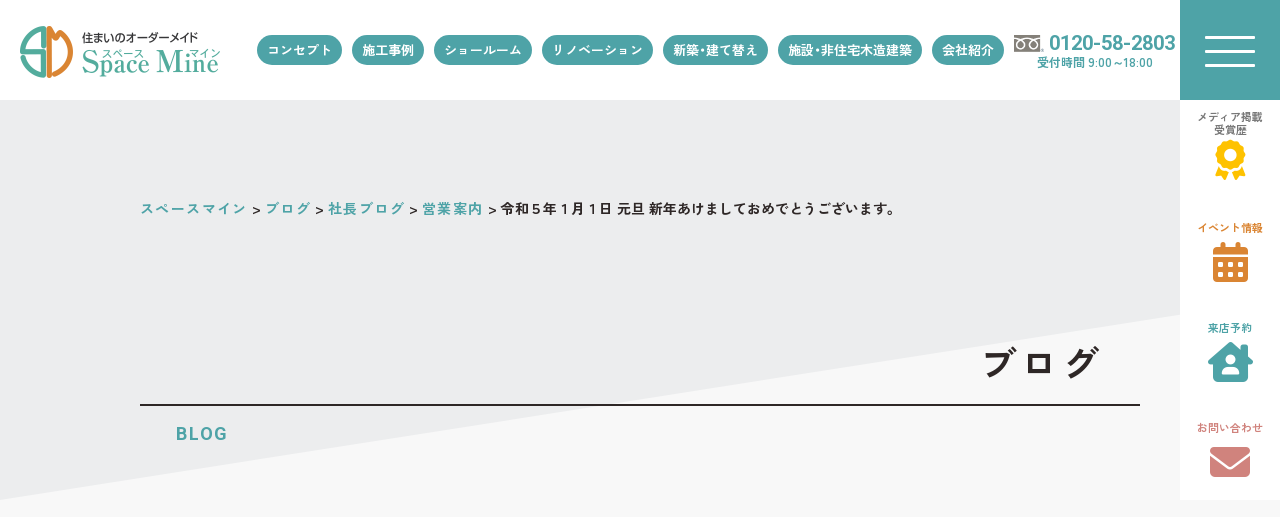

--- FILE ---
content_type: text/html; charset=UTF-8
request_url: https://spacemine.co.jp/blog/%E7%A4%BE%E9%95%B7%E3%83%96%E3%83%AD%E3%82%B0/%E5%96%B6%E6%A5%AD%E6%A1%88%E5%86%85/823.html
body_size: 12355
content:
<!doctype html>
<!--[if IE 8]><html class="ie8"><![endif]-->
<!--[if !IE]><!--><html><!--<![endif]-->
<head prefix="og: http://ogp.me/ns# fb: http://ogp.me/ns/fb# article: http://ogp.me/ns/article#">
<meta charset="utf-8">

<meta name="keywords" content="スペースマイン,新築,リフォーム,奈良,令和５年１月１日 元旦  新年あけましておめでとうございます。" />
<meta name="description" content="奈良県の新築、リフォームならスペースマインにおまかせください。地域や自然と共存共生する住まい創りをご提案いたします。令和５年１月１日 元旦新年あけましておめでとうございます。本年もどうぞ宜しくお願い致します。スペース..." />



<script type="text/javascript">
if ((navigator.userAgent.indexOf('iPhone') > 0) || navigator.userAgent.indexOf('iPod') > 0 || navigator.userAgent.indexOf('Android') > 0) {
        document.write('<meta name="viewport" content="width=device-width,initial-scale=1.0,maximum-scale=1.0">');
    }else{
        document.write('<meta name="viewport" content="width=1100,user-scalable=yes,maximum-scale=2">');
    }
</script>



<link rel="stylesheet" href="https://spacemine.co.jp/wp-content/themes/spacemine/style.css?20260127-0456" />
<link rel="shortcut icon" href="https://spacemine.co.jp/wp-content/themes/spacemine/favicon.ico" />

<title>令和５年１月１日 元旦  新年あけましておめでとうございます。 &#8211; スペースマイン</title>
<meta name='robots' content='max-image-preview:large' />
<link rel='dns-prefetch' href='//www.google.com' />
<link rel='dns-prefetch' href='//www.googletagmanager.com' />
<link rel="alternate" title="oEmbed (JSON)" type="application/json+oembed" href="https://spacemine.co.jp/wp-json/oembed/1.0/embed?url=https%3A%2F%2Fspacemine.co.jp%2Fblog%2F%25e7%25a4%25be%25e9%2595%25b7%25e3%2583%2596%25e3%2583%25ad%25e3%2582%25b0%2F%25e5%2596%25b6%25e6%25a5%25ad%25e6%25a1%2588%25e5%2586%2585%2F823.html" />
<link rel="alternate" title="oEmbed (XML)" type="text/xml+oembed" href="https://spacemine.co.jp/wp-json/oembed/1.0/embed?url=https%3A%2F%2Fspacemine.co.jp%2Fblog%2F%25e7%25a4%25be%25e9%2595%25b7%25e3%2583%2596%25e3%2583%25ad%25e3%2582%25b0%2F%25e5%2596%25b6%25e6%25a5%25ad%25e6%25a1%2588%25e5%2586%2585%2F823.html&#038;format=xml" />
<style id='wp-img-auto-sizes-contain-inline-css' type='text/css'>
img:is([sizes=auto i],[sizes^="auto," i]){contain-intrinsic-size:3000px 1500px}
/*# sourceURL=wp-img-auto-sizes-contain-inline-css */
</style>
<style id='wp-emoji-styles-inline-css' type='text/css'>

	img.wp-smiley, img.emoji {
		display: inline !important;
		border: none !important;
		box-shadow: none !important;
		height: 1em !important;
		width: 1em !important;
		margin: 0 0.07em !important;
		vertical-align: -0.1em !important;
		background: none !important;
		padding: 0 !important;
	}
/*# sourceURL=wp-emoji-styles-inline-css */
</style>
<style id='wp-block-library-inline-css' type='text/css'>
:root{--wp-block-synced-color:#7a00df;--wp-block-synced-color--rgb:122,0,223;--wp-bound-block-color:var(--wp-block-synced-color);--wp-editor-canvas-background:#ddd;--wp-admin-theme-color:#007cba;--wp-admin-theme-color--rgb:0,124,186;--wp-admin-theme-color-darker-10:#006ba1;--wp-admin-theme-color-darker-10--rgb:0,107,160.5;--wp-admin-theme-color-darker-20:#005a87;--wp-admin-theme-color-darker-20--rgb:0,90,135;--wp-admin-border-width-focus:2px}@media (min-resolution:192dpi){:root{--wp-admin-border-width-focus:1.5px}}.wp-element-button{cursor:pointer}:root .has-very-light-gray-background-color{background-color:#eee}:root .has-very-dark-gray-background-color{background-color:#313131}:root .has-very-light-gray-color{color:#eee}:root .has-very-dark-gray-color{color:#313131}:root .has-vivid-green-cyan-to-vivid-cyan-blue-gradient-background{background:linear-gradient(135deg,#00d084,#0693e3)}:root .has-purple-crush-gradient-background{background:linear-gradient(135deg,#34e2e4,#4721fb 50%,#ab1dfe)}:root .has-hazy-dawn-gradient-background{background:linear-gradient(135deg,#faaca8,#dad0ec)}:root .has-subdued-olive-gradient-background{background:linear-gradient(135deg,#fafae1,#67a671)}:root .has-atomic-cream-gradient-background{background:linear-gradient(135deg,#fdd79a,#004a59)}:root .has-nightshade-gradient-background{background:linear-gradient(135deg,#330968,#31cdcf)}:root .has-midnight-gradient-background{background:linear-gradient(135deg,#020381,#2874fc)}:root{--wp--preset--font-size--normal:16px;--wp--preset--font-size--huge:42px}.has-regular-font-size{font-size:1em}.has-larger-font-size{font-size:2.625em}.has-normal-font-size{font-size:var(--wp--preset--font-size--normal)}.has-huge-font-size{font-size:var(--wp--preset--font-size--huge)}.has-text-align-center{text-align:center}.has-text-align-left{text-align:left}.has-text-align-right{text-align:right}.has-fit-text{white-space:nowrap!important}#end-resizable-editor-section{display:none}.aligncenter{clear:both}.items-justified-left{justify-content:flex-start}.items-justified-center{justify-content:center}.items-justified-right{justify-content:flex-end}.items-justified-space-between{justify-content:space-between}.screen-reader-text{border:0;clip-path:inset(50%);height:1px;margin:-1px;overflow:hidden;padding:0;position:absolute;width:1px;word-wrap:normal!important}.screen-reader-text:focus{background-color:#ddd;clip-path:none;color:#444;display:block;font-size:1em;height:auto;left:5px;line-height:normal;padding:15px 23px 14px;text-decoration:none;top:5px;width:auto;z-index:100000}html :where(.has-border-color){border-style:solid}html :where([style*=border-top-color]){border-top-style:solid}html :where([style*=border-right-color]){border-right-style:solid}html :where([style*=border-bottom-color]){border-bottom-style:solid}html :where([style*=border-left-color]){border-left-style:solid}html :where([style*=border-width]){border-style:solid}html :where([style*=border-top-width]){border-top-style:solid}html :where([style*=border-right-width]){border-right-style:solid}html :where([style*=border-bottom-width]){border-bottom-style:solid}html :where([style*=border-left-width]){border-left-style:solid}html :where(img[class*=wp-image-]){height:auto;max-width:100%}:where(figure){margin:0 0 1em}html :where(.is-position-sticky){--wp-admin--admin-bar--position-offset:var(--wp-admin--admin-bar--height,0px)}@media screen and (max-width:600px){html :where(.is-position-sticky){--wp-admin--admin-bar--position-offset:0px}}

/*# sourceURL=wp-block-library-inline-css */
</style><style id='global-styles-inline-css' type='text/css'>
:root{--wp--preset--aspect-ratio--square: 1;--wp--preset--aspect-ratio--4-3: 4/3;--wp--preset--aspect-ratio--3-4: 3/4;--wp--preset--aspect-ratio--3-2: 3/2;--wp--preset--aspect-ratio--2-3: 2/3;--wp--preset--aspect-ratio--16-9: 16/9;--wp--preset--aspect-ratio--9-16: 9/16;--wp--preset--color--black: #000000;--wp--preset--color--cyan-bluish-gray: #abb8c3;--wp--preset--color--white: #ffffff;--wp--preset--color--pale-pink: #f78da7;--wp--preset--color--vivid-red: #cf2e2e;--wp--preset--color--luminous-vivid-orange: #ff6900;--wp--preset--color--luminous-vivid-amber: #fcb900;--wp--preset--color--light-green-cyan: #7bdcb5;--wp--preset--color--vivid-green-cyan: #00d084;--wp--preset--color--pale-cyan-blue: #8ed1fc;--wp--preset--color--vivid-cyan-blue: #0693e3;--wp--preset--color--vivid-purple: #9b51e0;--wp--preset--gradient--vivid-cyan-blue-to-vivid-purple: linear-gradient(135deg,rgb(6,147,227) 0%,rgb(155,81,224) 100%);--wp--preset--gradient--light-green-cyan-to-vivid-green-cyan: linear-gradient(135deg,rgb(122,220,180) 0%,rgb(0,208,130) 100%);--wp--preset--gradient--luminous-vivid-amber-to-luminous-vivid-orange: linear-gradient(135deg,rgb(252,185,0) 0%,rgb(255,105,0) 100%);--wp--preset--gradient--luminous-vivid-orange-to-vivid-red: linear-gradient(135deg,rgb(255,105,0) 0%,rgb(207,46,46) 100%);--wp--preset--gradient--very-light-gray-to-cyan-bluish-gray: linear-gradient(135deg,rgb(238,238,238) 0%,rgb(169,184,195) 100%);--wp--preset--gradient--cool-to-warm-spectrum: linear-gradient(135deg,rgb(74,234,220) 0%,rgb(151,120,209) 20%,rgb(207,42,186) 40%,rgb(238,44,130) 60%,rgb(251,105,98) 80%,rgb(254,248,76) 100%);--wp--preset--gradient--blush-light-purple: linear-gradient(135deg,rgb(255,206,236) 0%,rgb(152,150,240) 100%);--wp--preset--gradient--blush-bordeaux: linear-gradient(135deg,rgb(254,205,165) 0%,rgb(254,45,45) 50%,rgb(107,0,62) 100%);--wp--preset--gradient--luminous-dusk: linear-gradient(135deg,rgb(255,203,112) 0%,rgb(199,81,192) 50%,rgb(65,88,208) 100%);--wp--preset--gradient--pale-ocean: linear-gradient(135deg,rgb(255,245,203) 0%,rgb(182,227,212) 50%,rgb(51,167,181) 100%);--wp--preset--gradient--electric-grass: linear-gradient(135deg,rgb(202,248,128) 0%,rgb(113,206,126) 100%);--wp--preset--gradient--midnight: linear-gradient(135deg,rgb(2,3,129) 0%,rgb(40,116,252) 100%);--wp--preset--font-size--small: 13px;--wp--preset--font-size--medium: 20px;--wp--preset--font-size--large: 36px;--wp--preset--font-size--x-large: 42px;--wp--preset--spacing--20: 0.44rem;--wp--preset--spacing--30: 0.67rem;--wp--preset--spacing--40: 1rem;--wp--preset--spacing--50: 1.5rem;--wp--preset--spacing--60: 2.25rem;--wp--preset--spacing--70: 3.38rem;--wp--preset--spacing--80: 5.06rem;--wp--preset--shadow--natural: 6px 6px 9px rgba(0, 0, 0, 0.2);--wp--preset--shadow--deep: 12px 12px 50px rgba(0, 0, 0, 0.4);--wp--preset--shadow--sharp: 6px 6px 0px rgba(0, 0, 0, 0.2);--wp--preset--shadow--outlined: 6px 6px 0px -3px rgb(255, 255, 255), 6px 6px rgb(0, 0, 0);--wp--preset--shadow--crisp: 6px 6px 0px rgb(0, 0, 0);}:where(.is-layout-flex){gap: 0.5em;}:where(.is-layout-grid){gap: 0.5em;}body .is-layout-flex{display: flex;}.is-layout-flex{flex-wrap: wrap;align-items: center;}.is-layout-flex > :is(*, div){margin: 0;}body .is-layout-grid{display: grid;}.is-layout-grid > :is(*, div){margin: 0;}:where(.wp-block-columns.is-layout-flex){gap: 2em;}:where(.wp-block-columns.is-layout-grid){gap: 2em;}:where(.wp-block-post-template.is-layout-flex){gap: 1.25em;}:where(.wp-block-post-template.is-layout-grid){gap: 1.25em;}.has-black-color{color: var(--wp--preset--color--black) !important;}.has-cyan-bluish-gray-color{color: var(--wp--preset--color--cyan-bluish-gray) !important;}.has-white-color{color: var(--wp--preset--color--white) !important;}.has-pale-pink-color{color: var(--wp--preset--color--pale-pink) !important;}.has-vivid-red-color{color: var(--wp--preset--color--vivid-red) !important;}.has-luminous-vivid-orange-color{color: var(--wp--preset--color--luminous-vivid-orange) !important;}.has-luminous-vivid-amber-color{color: var(--wp--preset--color--luminous-vivid-amber) !important;}.has-light-green-cyan-color{color: var(--wp--preset--color--light-green-cyan) !important;}.has-vivid-green-cyan-color{color: var(--wp--preset--color--vivid-green-cyan) !important;}.has-pale-cyan-blue-color{color: var(--wp--preset--color--pale-cyan-blue) !important;}.has-vivid-cyan-blue-color{color: var(--wp--preset--color--vivid-cyan-blue) !important;}.has-vivid-purple-color{color: var(--wp--preset--color--vivid-purple) !important;}.has-black-background-color{background-color: var(--wp--preset--color--black) !important;}.has-cyan-bluish-gray-background-color{background-color: var(--wp--preset--color--cyan-bluish-gray) !important;}.has-white-background-color{background-color: var(--wp--preset--color--white) !important;}.has-pale-pink-background-color{background-color: var(--wp--preset--color--pale-pink) !important;}.has-vivid-red-background-color{background-color: var(--wp--preset--color--vivid-red) !important;}.has-luminous-vivid-orange-background-color{background-color: var(--wp--preset--color--luminous-vivid-orange) !important;}.has-luminous-vivid-amber-background-color{background-color: var(--wp--preset--color--luminous-vivid-amber) !important;}.has-light-green-cyan-background-color{background-color: var(--wp--preset--color--light-green-cyan) !important;}.has-vivid-green-cyan-background-color{background-color: var(--wp--preset--color--vivid-green-cyan) !important;}.has-pale-cyan-blue-background-color{background-color: var(--wp--preset--color--pale-cyan-blue) !important;}.has-vivid-cyan-blue-background-color{background-color: var(--wp--preset--color--vivid-cyan-blue) !important;}.has-vivid-purple-background-color{background-color: var(--wp--preset--color--vivid-purple) !important;}.has-black-border-color{border-color: var(--wp--preset--color--black) !important;}.has-cyan-bluish-gray-border-color{border-color: var(--wp--preset--color--cyan-bluish-gray) !important;}.has-white-border-color{border-color: var(--wp--preset--color--white) !important;}.has-pale-pink-border-color{border-color: var(--wp--preset--color--pale-pink) !important;}.has-vivid-red-border-color{border-color: var(--wp--preset--color--vivid-red) !important;}.has-luminous-vivid-orange-border-color{border-color: var(--wp--preset--color--luminous-vivid-orange) !important;}.has-luminous-vivid-amber-border-color{border-color: var(--wp--preset--color--luminous-vivid-amber) !important;}.has-light-green-cyan-border-color{border-color: var(--wp--preset--color--light-green-cyan) !important;}.has-vivid-green-cyan-border-color{border-color: var(--wp--preset--color--vivid-green-cyan) !important;}.has-pale-cyan-blue-border-color{border-color: var(--wp--preset--color--pale-cyan-blue) !important;}.has-vivid-cyan-blue-border-color{border-color: var(--wp--preset--color--vivid-cyan-blue) !important;}.has-vivid-purple-border-color{border-color: var(--wp--preset--color--vivid-purple) !important;}.has-vivid-cyan-blue-to-vivid-purple-gradient-background{background: var(--wp--preset--gradient--vivid-cyan-blue-to-vivid-purple) !important;}.has-light-green-cyan-to-vivid-green-cyan-gradient-background{background: var(--wp--preset--gradient--light-green-cyan-to-vivid-green-cyan) !important;}.has-luminous-vivid-amber-to-luminous-vivid-orange-gradient-background{background: var(--wp--preset--gradient--luminous-vivid-amber-to-luminous-vivid-orange) !important;}.has-luminous-vivid-orange-to-vivid-red-gradient-background{background: var(--wp--preset--gradient--luminous-vivid-orange-to-vivid-red) !important;}.has-very-light-gray-to-cyan-bluish-gray-gradient-background{background: var(--wp--preset--gradient--very-light-gray-to-cyan-bluish-gray) !important;}.has-cool-to-warm-spectrum-gradient-background{background: var(--wp--preset--gradient--cool-to-warm-spectrum) !important;}.has-blush-light-purple-gradient-background{background: var(--wp--preset--gradient--blush-light-purple) !important;}.has-blush-bordeaux-gradient-background{background: var(--wp--preset--gradient--blush-bordeaux) !important;}.has-luminous-dusk-gradient-background{background: var(--wp--preset--gradient--luminous-dusk) !important;}.has-pale-ocean-gradient-background{background: var(--wp--preset--gradient--pale-ocean) !important;}.has-electric-grass-gradient-background{background: var(--wp--preset--gradient--electric-grass) !important;}.has-midnight-gradient-background{background: var(--wp--preset--gradient--midnight) !important;}.has-small-font-size{font-size: var(--wp--preset--font-size--small) !important;}.has-medium-font-size{font-size: var(--wp--preset--font-size--medium) !important;}.has-large-font-size{font-size: var(--wp--preset--font-size--large) !important;}.has-x-large-font-size{font-size: var(--wp--preset--font-size--x-large) !important;}
/*# sourceURL=global-styles-inline-css */
</style>

<style id='classic-theme-styles-inline-css' type='text/css'>
/*! This file is auto-generated */
.wp-block-button__link{color:#fff;background-color:#32373c;border-radius:9999px;box-shadow:none;text-decoration:none;padding:calc(.667em + 2px) calc(1.333em + 2px);font-size:1.125em}.wp-block-file__button{background:#32373c;color:#fff;text-decoration:none}
/*# sourceURL=/wp-includes/css/classic-themes.min.css */
</style>
<link rel='stylesheet' id='contact-form-7-css' href='https://spacemine.co.jp/wp-content/plugins/contact-form-7/includes/css/styles.css?ver=5.9.5' type='text/css' media='all' />
<link rel='stylesheet' id='wp-pagenavi-css' href='https://spacemine.co.jp/wp-content/plugins/wp-pagenavi/pagenavi-css.css?ver=2.70' type='text/css' media='all' />

<!-- Google tag (gtag.js) snippet added by Site Kit -->

<!-- Google アナリティクス スニペット (Site Kit が追加) -->
<script type="text/javascript" src="https://www.googletagmanager.com/gtag/js?id=GT-K46J6PH" id="google_gtagjs-js" async></script>
<script type="text/javascript" id="google_gtagjs-js-after">
/* <![CDATA[ */
window.dataLayer = window.dataLayer || [];function gtag(){dataLayer.push(arguments);}
gtag("set","linker",{"domains":["spacemine.co.jp"]});
gtag("js", new Date());
gtag("set", "developer_id.dZTNiMT", true);
gtag("config", "GT-K46J6PH");
//# sourceURL=google_gtagjs-js-after
/* ]]> */
</script>

<!-- End Google tag (gtag.js) snippet added by Site Kit -->
<link rel="https://api.w.org/" href="https://spacemine.co.jp/wp-json/" /><link rel="alternate" title="JSON" type="application/json" href="https://spacemine.co.jp/wp-json/wp/v2/blog/823" /><link rel="canonical" href="https://spacemine.co.jp/blog/%e7%a4%be%e9%95%b7%e3%83%96%e3%83%ad%e3%82%b0/%e5%96%b6%e6%a5%ad%e6%a1%88%e5%86%85/823.html" />
<link rel='shortlink' href='https://spacemine.co.jp/?p=823' />
<meta name="generator" content="Site Kit by Google 1.127.0" />
<link rel="preconnect" href="https://fonts.googleapis.com">
<link rel="preconnect" href="https://fonts.gstatic.com" crossorigin>
<link href="https://fonts.googleapis.com/css2?family=Noto+Serif+JP:wght@400;700&family=Roboto:wght@400;700&family=Zen+Kaku+Gothic+New:wght@300;400;700&display=swap" rel="stylesheet">
<link rel="stylesheet" href="https://cdn.jsdelivr.net/npm/yakuhanjp@4.0.0/dist/css/yakuhanjp.css">

<link rel="stylesheet" href="https://cdnjs.cloudflare.com/ajax/libs/font-awesome/6.4.2/css/all.min.css">

<!-- jQuery -->
<script type="text/javascript" src="https://ajax.googleapis.com/ajax/libs/jquery/1.12.4/jquery.min.js"></script>
<script type="text/javascript" src="https://spacemine.co.jp/wp-content/themes/spacemine/js/custom.js"></script>
<script type="text/javascript" src="https://spacemine.co.jp/wp-content/themes/spacemine/js/jquery.easing.1.3.js"></script>
<script type="text/javascript" src="https://spacemine.co.jp/wp-content/themes/spacemine/js/jquery.easing.js"></script>
<script type="text/javascript" src="https://spacemine.co.jp/wp-content/themes/spacemine/js/jquery.bxslider.min.js"></script>
<link href="https://spacemine.co.jp/wp-content/themes/spacemine/js/jquery.bxslider.css" rel="stylesheet" type="text/css">
<script type="text/javascript" src="https://spacemine.co.jp/wp-content/themes/spacemine/js/drawer.min.js"></script>
<link href="https://spacemine.co.jp/wp-content/themes/spacemine/js/drawer.min.css" rel="stylesheet" type="text/css">
<script type="text/javascript" src="https://spacemine.co.jp/wp-content/themes/spacemine/js/iscroll.min.js"></script>
<script type="text/javascript" src="https://spacemine.co.jp/wp-content/themes/spacemine/js/jquery.mb.YTPlayer.min.js"></script>
<script type="text/javascript" src="https://spacemine.co.jp/wp-content/themes/spacemine/js/jquery.fancybox.js"></script>
<link href="https://spacemine.co.jp/wp-content/themes/spacemine/js/jquery.fancybox.css" rel="stylesheet" type="text/css">
<script type="text/javascript" src="https://spacemine.co.jp/wp-content/themes/spacemine/js/jquery.mousewheel-3.0.6.pack.js"></script>
<script src="https://ajaxzip3.github.io/ajaxzip3.js" charset="UTF-8"></script>

</head>

<body class="drawer drawer--top single ">

<a id="pagetop"></a>
<header role="banner"><!--HEADER-->
<a href="https://spacemine.co.jp" class="head_logo"><span>スペースマイン - 奈良県の新築、リフォームならスペースマインにおまかせください。地域や自然と共存共生する住まい創りをご提案いたします。</span></a>

<nav class="only_pc">
<ul class="head_menu">
<li><a href="https://spacemine.co.jp/make_home">コンセプト</a></li>
<li><a href="https://spacemine.co.jp/works">施工事例</a></li>
<li><a href="https://spacemine.co.jp/showroom">ショールーム</a></li>
<li><a href="https://spacemine.co.jp/renovation">リノベーション</a></li>
<li><a href="https://spacemine.co.jp/standard">新築・建て替え</a></li>
<li><a href="https://spacemine.co.jp/construction">施設・非住宅木造建築</a></li>
<li><a href="https://spacemine.co.jp/company">会社紹介</a></li>
<li class="tel"><p>0120-58-2803</p><span>受付時間 9:00～18:00</span></li>
</ul>
</nav>
<!--//HEADER--></header>


<button type="button" class="drawer-toggle drawer-hamburger">
<span class="sr-only">toggle navigation</span>
<span class="drawer-hamburger-icon"></span>
</button>
<div class="side">
<ul>
<li class="tel only_sp"><a href="tel:0120-58-2803"><p>0120-58-2803</p><span>受付時間 9:00～18:00</span></a></li>
<li class="award"><a href="https://spacemine.co.jp/blog/メディア掲載・受賞歴"><span>メディア掲載<br>受賞歴</span></a></li>
<li class="event"><a href="https://spacemine.co.jp/event"><span>イベント情報</span></a></li>
<li class="reservation"><a href="https://spacemine.co.jp/reservation"><span>来店予約</span></a></li>
<li class="contact"><a href="https://spacemine.co.jp/contact"><span>お問い合わせ</span></a></li>
</ul>
</div>

<nav class="drawer-nav" role="navigation">
<ul class="drawer-menu">
<li class="home"><a href="https://spacemine.co.jp">HOME</a></li>
<li><a href="https://spacemine.co.jp/make_home">スペースマインのコンセプト</a>
<ul class="sub">
<li><a href="https://spacemine.co.jp/showroom">ショールーム「暮らしギャラリー四季の家」</a></li>
<li><a href="https://spacemine.co.jp/showroom?id=room">マンションリノベモデルルーム</a></li>
<li><a href="https://spacemine.co.jp/voice">お客様の声</a></li>
</ul>
<ul class="sub">
<li><a href="https://spacemine.co.jp/renovation">リノベーション</a></li>
<li><a href="https://spacemine.co.jp/standard">新築・建て替え</a></li>
<li><a href="https://spacemine.co.jp/construction">施設・非住宅木造建築</a></li>
<li><a href="https://spacemine.co.jp/pet">ペットにやさしい家づくり</a></li>
<li><a href="https://spacemine.co.jp/sdgs">SDGsへの取り組み</a></li>
</ul></li>

<li><a href="https://spacemine.co.jp/works">施工事例</a>
<ul class="category">
<li><p class="icon"><span>すこやかビルド 新築注文住宅</span></p><a href="https://spacemine.co.jp/works/newbuild"><h4>新築注文住宅</h4><p class="ph"><img src="https://spacemine.co.jp/wp-content/themes/spacemine/images/index_works_cat01.jpg" alt="新築注文住宅"></p></a></li>
<li><p class="icon"><span>すこやかリノベ リノベ・リフォーム</span></p><a href="https://spacemine.co.jp/works/reform"><h4>リノベ・リフォーム</h4><p class="ph"><img src="https://spacemine.co.jp/wp-content/themes/spacemine/images/index_works_cat02.jpg" alt="リノベ・リフォーム"></p></a></li>
<li><p class="icon"><span>すこやかガーデン お庭・外構</span></p><a href="https://spacemine.co.jp/works/exterior"><h4>お庭・外構</h4><p class="ph"><img src="https://spacemine.co.jp/wp-content/themes/spacemine/images/index_works_cat03.jpg" alt="お庭・外構"></p></a></li>
<li><p class="icon"><span>すこやかショップ オフィス・各種店舗</span></p><a href="https://spacemine.co.jp/works/shop"><h4>オフィス・各種店舗</h4><p class="ph"><img src="https://spacemine.co.jp/wp-content/themes/spacemine/images/index_works_cat04.jpg" alt="オフィス・各種店舗"></p></a></li>
</ul></li>
<li><a href="https://spacemine.co.jp/company">会社紹介</a>
<ul class="sub">
<li><a href="https://spacemine.co.jp/company">メッセージ</a></li>
<li><a href="https://spacemine.co.jp/company?id=philosophy">経営理念</a></li>
<li><a href="https://spacemine.co.jp/company?id=history">沿革</a></li>
<li><a href="https://spacemine.co.jp/company?id=outline">会社概要</a></li>
</ul>
<ul class="sub">
<li><a href="https://spacemine.co.jp/staff">スタッフ紹介</a></li>
<li><a href="https://spacemine.co.jp/blog">社長ブログ</a></li>
<li><a href="https://spacemine.co.jp/event">イベント情報</a></li>
<li><a href="https://spacemine.co.jp/news">新着情報</a></li>
</ul></li>
<li class="sns reservation"><a href="https://spacemine.co.jp/reservation" title="来店予約"><span>来店予約</span></a></li>
<li class="sns contact"><a href="https://spacemine.co.jp/contact" title="お問い合わせ"><span>お問い合わせ</span></a></li>
<li class="sns in"><a href="https://www.instagram.com/space.mine1997/" target="_blank" title="Instagram"><span>スペースマイン公式Instagram</span></a></li>
<li class="sns fb"><a href="https://www.facebook.com/spacemine/" target="_blank" title="facebook"><span>スペースマイン公式facebookページ</span></a></li>
<li class="sns yt"><a href="https://www.youtube.com/@user-or1vg2xt9y" target="_blank" title="YouTube"><span>スペースマイン公式YouTubeチャンネル</span></a></li>
<li class="sns tt"><a href="https://www.tiktok.com/@spacemine1997" target="_blank" title="TikTok"><span>スペースマイン公式TikTok</span></a></li>
<li class="privacy"><a href="https://spacemine.co.jp/privacy">プライバシーポリシー</a></li>
</ul>
</nav>

<main role="main">



<div class="fairytale">
<div class="pankuzu" typeof="BreadcrumbList" vocab="http://schema.org/">
<!-- Breadcrumb NavXT 7.3.0 -->
<span property="itemListElement" typeof="ListItem"><a property="item" typeof="WebPage" title="スペースマインへ移動する" href="https://spacemine.co.jp" class="home" ><span property="name">スペースマイン</span></a><meta property="position" content="1"></span> &gt; <span property="itemListElement" typeof="ListItem"><a property="item" typeof="WebPage" title="ブログへ移動する" href="https://spacemine.co.jp/blog" class="archive post-blog-archive" ><span property="name">ブログ</span></a><meta property="position" content="2"></span> &gt; <span property="itemListElement" typeof="ListItem"><a property="item" typeof="WebPage" title="Go to the 社長ブログ 分類 archives." href="https://spacemine.co.jp/blog/%e7%a4%be%e9%95%b7%e3%83%96%e3%83%ad%e3%82%b0" class="taxonomy blog_cat" ><span property="name">社長ブログ</span></a><meta property="position" content="3"></span> &gt; <span property="itemListElement" typeof="ListItem"><a property="item" typeof="WebPage" title="Go to the 営業案内 分類 archives." href="https://spacemine.co.jp/blog/%e5%96%b6%e6%a5%ad%e6%a1%88%e5%86%85" class="taxonomy blog_cat" ><span property="name">営業案内</span></a><meta property="position" content="4"></span> &gt; <span property="itemListElement" typeof="ListItem"><span property="name" class="post post-blog current-item">令和５年１月１日 元旦  新年あけましておめでとうございます。</span><meta property="url" content="https://spacemine.co.jp/blog/%e7%a4%be%e9%95%b7%e3%83%96%e3%83%ad%e3%82%b0/%e5%96%b6%e6%a5%ad%e6%a1%88%e5%86%85/823.html"><meta property="position" content="5"></span></div>
</div>
<div id="main">

<div id="blog">

<h1 class="txt move">ブログ<p>BLOG</p></h1>

<div class="blog_main move">

<div class="entry">
<div class="head">
<p class="ph move"><img src="https://spacemine.co.jp/wp-content/uploads/2023/01/20230101_1125461-2000x2667.jpg" alt="令和５年１月１日 元旦  新年あけましておめでとうございます。"></p><h2>令和５年１月１日 元旦  新年あけましておめでとうございます。</h2>
<p class="date">2023.01.01</p>
<ul class="post-categories"><li><a href="https://spacemine.co.jp/blog/%e7%a4%be%e9%95%b7%e3%83%96%e3%83%ad%e3%82%b0" rel="tag">社長ブログ</a></li><li><a href="https://spacemine.co.jp/blog/%e5%96%b6%e6%a5%ad%e6%a1%88%e5%86%85" rel="tag">営業案内</a></li></ul></div>

<div class="txt move"><p><img fetchpriority="high" decoding="async" src="https://goldlizard6.sakura.ne.jp/spacemine.co.jp/wp-content/uploads/2023/12/doc07230520230101115208_001.jpg" alt="" width="1166" height="1745" class="alignnone size-full wp-image-824" srcset="https://spacemine.co.jp/wp-content/uploads/2023/12/doc07230520230101115208_001.jpg 1166w, https://spacemine.co.jp/wp-content/uploads/2023/12/doc07230520230101115208_001-80x120.jpg 80w, https://spacemine.co.jp/wp-content/uploads/2023/12/doc07230520230101115208_001-768x1149.jpg 768w, https://spacemine.co.jp/wp-content/uploads/2023/12/doc07230520230101115208_001-1026x1536.jpg 1026w" sizes="(max-width: 1166px) 100vw, 1166px" /></p>
<p>令和５年１月１日 元旦</p>
<p>新年あけましておめでとうございます。</p>
<p>本年もどうぞ宜しくお願い致します。</p>
<p>スペースマイン ショールーム「暮らしギャラリー四季の家」は本日より３日まで休館させて頂きます。</p>
<p>４日からは通常営業の９時からスタッフが出勤しておりますので お問い合わせ等がございましたら お気軽にお電話・ご来場ください。</p>
<p><img decoding="async" src="https://goldlizard6.sakura.ne.jp/spacemine.co.jp/wp-content/uploads/2023/01/20230101_1125591-2000x2667.jpg" alt="" width="2000" height="2667" class="alignnone size-news_thumb wp-image-3593" srcset="https://spacemine.co.jp/wp-content/uploads/2023/01/20230101_1125591-2000x2667.jpg 2000w, https://spacemine.co.jp/wp-content/uploads/2023/01/20230101_1125591-768x1024.jpg 768w, https://spacemine.co.jp/wp-content/uploads/2023/01/20230101_1125591-1152x1536.jpg 1152w, https://spacemine.co.jp/wp-content/uploads/2023/01/20230101_1125591-1536x2048.jpg 1536w, https://spacemine.co.jp/wp-content/uploads/2023/01/20230101_1125591-90x120.jpg 90w, https://spacemine.co.jp/wp-content/uploads/2023/01/20230101_1125591-scaled.jpg 1920w" sizes="(max-width: 2000px) 100vw, 2000px" /></p></div>

<div class="foot move">
<p class="date">2023.01.01</p>
<ul class="post-categories"><li><a href="https://spacemine.co.jp/blog/%e7%a4%be%e9%95%b7%e3%83%96%e3%83%ad%e3%82%b0" rel="tag">社長ブログ</a></li><li><a href="https://spacemine.co.jp/blog/%e5%96%b6%e6%a5%ad%e6%a1%88%e5%86%85" rel="tag">営業案内</a></li></ul></div>

<div class="sns_share move">
<ul class="sns_share">
<li><!-- Twitter -->
<a rel="nofollow noopener" target="_blank" class="tw" href="https://twitter.com/intent/tweet?url=https://spacemine.co.jp/blog/%e7%a4%be%e9%95%b7%e3%83%96%e3%83%ad%e3%82%b0/%e5%96%b6%e6%a5%ad%e6%a1%88%e5%86%85/823.html&text=スペースマイン -令和５年１月１日 元旦  新年あけましておめでとうございます。" title="Xでシェアする"><span>Twitter X でシェアする</span></a>
</li>
<li><!-- Pinterest -->
<a rel="nofollow noopener" target="_blank" class="pn" href="//pinterest.com/pin/create/button/?url=https://spacemine.co.jp/blog/%e7%a4%be%e9%95%b7%e3%83%96%e3%83%ad%e3%82%b0/%e5%96%b6%e6%a5%ad%e6%a1%88%e5%86%85/823.html" title="Pinterestでシェアする"><span>Pinterest</span></a>
</li>
<li><!-- Facebook -->
<a rel="nofollow noopener" target="_blank" class="fb" href="http://www.facebook.com/share.php?u=https://spacemine.co.jp/blog/%e7%a4%be%e9%95%b7%e3%83%96%e3%83%ad%e3%82%b0/%e5%96%b6%e6%a5%ad%e6%a1%88%e5%86%85/823.html&t=スペースマイン -令和５年１月１日 元旦  新年あけましておめでとうございます。" title="Facebookでシェアする"><span>Facebook</span></a>
</li>
<li><!-- Threads -->
<a rel="nofollow noopener" target="_blank" class="th" href="https://www.threads.net/intent/post?text=https://spacemine.co.jp/blog/%e7%a4%be%e9%95%b7%e3%83%96%e3%83%ad%e3%82%b0/%e5%96%b6%e6%a5%ad%e6%a1%88%e5%86%85/823.html" title="Threadsでシェアする"><span>Threads</span></a>
</li>

<li><!-- Line -->
<a rel="nofollow noopener" target="_blank" class="ln" href="http://line.naver.jp/R/msg/text/?url=https://spacemine.co.jp/blog/%e7%a4%be%e9%95%b7%e3%83%96%e3%83%ad%e3%82%b0/%e5%96%b6%e6%a5%ad%e6%a1%88%e5%86%85/823.html" title="LINEでシェアする"><span>LINE</span></a>
</li>
</ul>
</div>


</div>


<div class="blog_navi move">
<ul>
<li class="next">
<a href="https://spacemine.co.jp/blog/%e7%a4%be%e9%95%b7%e3%83%96%e3%83%ad%e3%82%b0/%e7%8f%be%e5%a0%b4%e6%83%85%e5%a0%b1/817.html">
<p class="ph">
  <img width="300" height="200" src="https://spacemine.co.jp/wp-content/uploads/2023/12/075C3C07437.jpg" class="attachment-medium size-medium wp-post-image" alt="" decoding="async" srcset="https://spacemine.co.jp/wp-content/uploads/2023/12/075C3C07437.jpg 1024w, https://spacemine.co.jp/wp-content/uploads/2023/12/075C3C07437-800x533.jpg 800w, https://spacemine.co.jp/wp-content/uploads/2023/12/075C3C07437-150x100.jpg 150w, https://spacemine.co.jp/wp-content/uploads/2023/12/075C3C07437-768x512.jpg 768w, https://spacemine.co.jp/wp-content/uploads/2023/12/075C3C07437-900x600.jpg 900w, https://spacemine.co.jp/wp-content/uploads/2023/12/075C3C07437-180x120.jpg 180w" sizes="(max-width: 300px) 100vw, 300px" /> </p>
<p class="txt"><span>2023.04.04</span>東生駒の店舗リノベーション「ビストロヤABURUN」さん完成！！！</p>
</a>
</li>
<li class="all"><a href="https://spacemine.co.jp/blog" title="ブログ記事一覧に戻る">一覧に戻る</a></li>
<li class="prev">
<a href="https://spacemine.co.jp/blog/%e3%82%b9%e3%82%bf%e3%83%83%e3%83%95%e3%83%96%e3%83%ad%e3%82%b0/1633.html">
<p class="ph">
  <img width="225" height="300" src="https://spacemine.co.jp/wp-content/uploads/2022/12/20221228_1557511-scaled.jpg" class="attachment-medium size-medium wp-post-image" alt="" decoding="async" srcset="https://spacemine.co.jp/wp-content/uploads/2022/12/20221228_1557511-scaled.jpg 1920w, https://spacemine.co.jp/wp-content/uploads/2022/12/20221228_1557511-450x600.jpg 450w, https://spacemine.co.jp/wp-content/uploads/2022/12/20221228_1557511-75x100.jpg 75w, https://spacemine.co.jp/wp-content/uploads/2022/12/20221228_1557511-768x1024.jpg 768w, https://spacemine.co.jp/wp-content/uploads/2022/12/20221228_1557511-1152x1536.jpg 1152w, https://spacemine.co.jp/wp-content/uploads/2022/12/20221228_1557511-1536x2048.jpg 1536w, https://spacemine.co.jp/wp-content/uploads/2022/12/20221228_1557511-2000x2667.jpg 2000w, https://spacemine.co.jp/wp-content/uploads/2022/12/20221228_1557511-90x120.jpg 90w" sizes="(max-width: 225px) 100vw, 225px" /> </p>
<p class="txt"><span>2022.12.29</span>■２０２２〜２０２３年末年始 休館日のお知らせ■</p>
</a>
</li>
</ul>
</div>

<!--//.blog_main--></div>


<div class="blog_side move only_pc">
<h3>新着記事</h3>
<ul class="blog_list">
<li><a href="https://spacemine.co.jp/blog/%e7%a4%be%e9%95%b7%e3%83%96%e3%83%ad%e3%82%b0/%e5%96%b6%e6%a5%ad%e6%a1%88%e5%86%85/4891.html">
<p class="ph"><img src="https://spacemine.co.jp/wp-content/uploads/2025/12/2026spaceminesama_04_page-0001-800x600.jpg" alt="令和８年 元旦  ２０２６新年あけましておめでとうございます！"></p>
<p class="date">2026.01.01</p>
<p class="ttl">令和８年 元旦  ２０２６新年あけましておめでとうございます！</p>
</a></li>
<li><a href="https://spacemine.co.jp/blog/%e7%a4%be%e9%95%b7%e3%83%96%e3%83%ad%e3%82%b0/%e5%96%b6%e6%a5%ad%e6%a1%88%e5%86%85/4885.html">
<p class="ph"><img src="https://spacemine.co.jp/wp-content/uploads/2025/12/20251227_1612211-800x600.jpg" alt="◎２０２５年もありがとうございました。2025-2026年末年始のお知らせ◎"></p>
<p class="date">2025.12.27</p>
<p class="ttl">◎２０２５年もありがとうございました。2025-2026年末年始のお知らせ◎</p>
</a></li>
<li><a href="https://spacemine.co.jp/blog/%e7%a4%be%e9%95%b7%e3%83%96%e3%83%ad%e3%82%b0/%e5%96%b6%e6%a5%ad%e6%a1%88%e5%86%85/4875.html">
<p class="ph"><img src="https://spacemine.co.jp/wp-content/uploads/2025/12/01b16472deacd9701c7791e870b0dae6-800x600.jpg" alt="家族✕ペットにやさしい家づくり～すこやかペット～のご紹介"></p>
<p class="date">2025.11.18</p>
<p class="ttl">家族✕ペットにやさしい家づくり～すこやかペット～のご紹介</p>
</a></li>
<li><a href="https://spacemine.co.jp/blog/%e7%a4%be%e9%95%b7%e3%83%96%e3%83%ad%e3%82%b0/%e3%82%a4%e3%83%99%e3%83%b3%e3%83%88/4864.html">
<p class="ph"><img src="https://spacemine.co.jp/wp-content/uploads/2025/10/07739a7bad3b548eb37d1e795fd36867-800x600.jpg" alt="■１１月２９日（土）『医療✕建築連携「命を守るひと部屋」セミナーｉｎ奈良』開催！！！■"></p>
<p class="date">2025.10.31</p>
<p class="ttl">■１１月２９日（土）『医療✕建築連携「命を守るひと部屋」セミナーｉｎ奈良』開催！！！■</p>
</a></li>
<li><a href="https://spacemine.co.jp/blog/%e7%a4%be%e9%95%b7%e3%83%96%e3%83%ad%e3%82%b0/%e3%83%a1%e3%83%87%e3%82%a3%e3%82%a2%e6%8e%b2%e8%bc%89%e3%83%bb%e5%8f%97%e8%b3%9e%e6%ad%b4/4860.html">
<p class="ph"><img src="https://spacemine.co.jp/wp-content/uploads/2025/10/25eeb5a938a8b3cc9655ef25d0b4930c-800x600.jpg" alt="奈良すまい図鑑リフォーム＆リノベーション2026に掲載されました"></p>
<p class="date">2025.10.23</p>
<p class="ttl">奈良すまい図鑑リフォーム＆リノベーション2026に掲載されました</p>
</a></li>
</ul>
<h3>カテゴリー</h3>
<ul class="blog_category">
	<li class="cat-item cat-item-7"><a href="https://spacemine.co.jp/blog/%e7%a4%be%e9%95%b7%e3%83%96%e3%83%ad%e3%82%b0">社長ブログ<span>( 211 )</span></a>
<ul class='children'>
	<li class="cat-item cat-item-13"><a href="https://spacemine.co.jp/blog/%e5%96%b6%e6%a5%ad%e6%a1%88%e5%86%85">営業案内<span>( 32 )</span></a>
</li>
	<li class="cat-item cat-item-9"><a href="https://spacemine.co.jp/blog/%e3%82%a4%e3%83%99%e3%83%b3%e3%83%88">イベント<span>( 68 )</span></a>
</li>
	<li class="cat-item cat-item-15"><a href="https://spacemine.co.jp/blog/%e5%8b%89%e5%bc%b7%e4%bc%9a%e3%83%bb%e7%a0%94%e4%bf%ae">勉強会・研修<span>( 13 )</span></a>
</li>
	<li class="cat-item cat-item-14"><a href="https://spacemine.co.jp/blog/%e8%a8%ad%e5%82%99%e3%83%bb%e6%a9%9f%e8%83%bd">設備・機能<span>( 17 )</span></a>
</li>
	<li class="cat-item cat-item-12"><a href="https://spacemine.co.jp/blog/%e7%8f%be%e5%a0%b4%e6%83%85%e5%a0%b1">現場情報<span>( 56 )</span></a>
</li>
	<li class="cat-item cat-item-11"><a href="https://spacemine.co.jp/blog/%e3%83%a1%e3%83%87%e3%82%a3%e3%82%a2%e6%8e%b2%e8%bc%89%e3%83%bb%e5%8f%97%e8%b3%9e%e6%ad%b4">メディア掲載・受賞歴<span>( 24 )</span></a>
</li>
</ul>
</li>
	<li class="cat-item cat-item-8"><a href="https://spacemine.co.jp/blog/%e4%bc%9a%e9%95%b7%e3%83%96%e3%83%ad%e3%82%b0">会長ブログ<span>( 30 )</span></a>
</li>
	<li class="cat-item cat-item-10"><a href="https://spacemine.co.jp/blog/%e3%82%b9%e3%82%bf%e3%83%83%e3%83%95%e3%83%96%e3%83%ad%e3%82%b0">スタッフブログ<span>( 469 )</span></a>
</li>
</ul>
<!--//.blog_side--></div>

<div class="clear"></div>

<!--//#blog--></div>

<!--//#main--></div>


<div class="bg01"></div>
<div class="bg02"></div>
<div class="bg03"></div>

<a href="#pagetop" class="pagetop"><span>ページの先頭に戻る</span></a>

<footer>
<div class="area">
<div class="foot_company move">
<img src="https://spacemine.co.jp/wp-content/themes/spacemine/images/head_logo.png" alt="スペースマイン - 奈良県の新築、リフォームならスペースマインにおまかせください。地域や自然と共存共生する住まい創りをご提案いたします。">
<h2>株式会社スペースマイン</h2>
<p>ショールーム「暮らしギャラリー四季の家」<span>（エスティナ奈良 / HOTスペースひだまり）</span></p>
<ul>
<li>〒639-1028　奈良県大和郡山市田中町834-1</li>
<li class="number">TEL ： 0743-58-2801</li>
<li class="number">FAX ： 0743-58-2802</li>
</ul>
<a href="https://spacemine.co.jp/company" class="detail">会社紹介を詳しく見る</a>
</div>

<div class="foot_staff move only_pc">
<a href="https://spacemine.co.jp/staff">
<p class="ph"><img src="https://spacemine.co.jp/wp-content/themes/spacemine/images/foot_staff.jpg" alt="スタッフ紹介"></p>
<div class="txt">
<h2>スタッフ紹介</h2>
<p>お客様の住まい創りを<br>全力サポート！</p>
</div>
</a>
</div>

<div class="foot_blog move only_pc">
<a href="https://spacemine.co.jp/blog">
<p class="ph"><img src="https://spacemine.co.jp/wp-content/themes/spacemine/images/foot_blog.jpg" alt="ブログ"></p>
<div class="txt">
<h2>社長ブログ</h2>
<p>日々の情報を<br>お届けします！</p>
</div>
</a>
</div>

<div class="clear"></div>

<div class="foot_map move">
<iframe src="https://www.google.com/maps/embed?pb=!1m18!1m12!1m3!1d6564.9922842179785!2d135.7605414567546!3d34.64217108634877!2m3!1f0!2f0!3f0!3m2!1i1024!2i768!4f13.1!3m3!1m2!1s0x60013ab9257cbedd%3A0xf3c5147ff6c71306!2z5aWI6Imv5YGl5bq35L2P5a6FIOWPpOawkeWutuODquODleOCqeODvOODoCDlpYjoia_jga7jgrnjg5rjg7zjgrnjg57jgqTjg7M!5e0!3m2!1sja!2sjp!4v1696922087657!5m2!1sja!2sjp" width="1000" height="550" style="border:0;" allowfullscreen="" loading="lazy" referrerpolicy="no-referrer-when-downgrade"></iframe>
</div>

<!--//.area--></div>

<div class="bottom">
<div class="area">
<ul>
<li class="copy">&copy;2013 - 2023 株式会社スペースマイン</li>
<li class="privacy"><a href="https://spacemine.co.jp/privacy">プライバシーポリシー</a></li>
</ul>
</div>
</div>

<div class="foot_sns">
<ul>
<li class="sns_in"><a href="https://www.instagram.com/space.mine1997/" target="_blank"><span>スペースマイン公式Instagram</span></a></li>
<li class="sns_fb"><a href="https://www.facebook.com/spacemine/" target="_blank"><span>スペースマイン公式facebookページ</span></a></li>
<li class="sns_yt"><a href="https://www.youtube.com/@user-or1vg2xt9y" target="_blank"><span>スペースマイン公式YouTubeチャンネル</span></a></li>
<li class="sns_tt"><a href="https://www.tiktok.com/@spacemine1997" target="_blank"><span>スペースマイン公式TikTok</span></a></li>
</ul>
</div>
<div class="foot_bn">
<ul>
    <li><a href="https://www.mlit.go.jp/" target="_blank"><img src="https://spacemine.co.jp/wp-content/uploads/2024/04/fdf6942f85b7cfe9d2b5b1b685ae989c.png" alt="国土交通省"></a></li>
    <li><a href="https://www.jerco.or.jp/business-organization-registration/" target="_blank"><img src="https://spacemine.co.jp/wp-content/uploads/2024/04/b5f3ef3b7bb2dc1be11f2a434af65cec.jpg" alt="国交省事業者団体登録"></a></li>
    <li><a href="https://www.refonet.jp/" target="_blank"><img src="https://spacemine.co.jp/wp-content/uploads/2024/04/d2e7046a0c6329adddcb44079cd64fe6.gif" alt="リフォネット"></a></li>
    <li><a href="https://ondankataisaku.env.go.jp/decokatsu/" target="_blank"><img src="https://spacemine.co.jp/wp-content/uploads/2024/04/516a3a66d37c34ff5e75e856cfd2046b.png" alt="環境省デコ活"></a></li>
    <li><a href="https://www.estina-style.com/?_ga=1.96085404.1465087218.1451219382" target="_blank"><img src="https://spacemine.co.jp/wp-content/uploads/2024/04/a0108c68c5f9395f9a77c64fb58a7919.png" alt="エスティナ"></a></li>
    <li><a href="https://naratakuminavi.com/" target="_blank"><img src="https://spacemine.co.jp/wp-content/uploads/2024/04/b0365518c383663af27f03b6ef74b947.png" alt="奈良匠の会"></a></li>
</ul>
</div>

</footer>

</main>

<script type="speculationrules">
{"prefetch":[{"source":"document","where":{"and":[{"href_matches":"/*"},{"not":{"href_matches":["/wp-*.php","/wp-admin/*","/wp-content/uploads/*","/wp-content/*","/wp-content/plugins/*","/wp-content/themes/spacemine/*","/*\\?(.+)"]}},{"not":{"selector_matches":"a[rel~=\"nofollow\"]"}},{"not":{"selector_matches":".no-prefetch, .no-prefetch a"}}]},"eagerness":"conservative"}]}
</script>
<script type="text/javascript" src="https://spacemine.co.jp/wp-content/plugins/contact-form-7/includes/swv/js/index.js?ver=5.9.5" id="swv-js"></script>
<script type="text/javascript" id="contact-form-7-js-extra">
/* <![CDATA[ */
var wpcf7 = {"api":{"root":"https://spacemine.co.jp/wp-json/","namespace":"contact-form-7/v1"}};
//# sourceURL=contact-form-7-js-extra
/* ]]> */
</script>
<script type="text/javascript" src="https://spacemine.co.jp/wp-content/plugins/contact-form-7/includes/js/index.js?ver=5.9.5" id="contact-form-7-js"></script>
<script type="text/javascript" id="google-invisible-recaptcha-js-before">
/* <![CDATA[ */
var renderInvisibleReCaptcha = function() {

    for (var i = 0; i < document.forms.length; ++i) {
        var form = document.forms[i];
        var holder = form.querySelector('.inv-recaptcha-holder');

        if (null === holder) continue;
		holder.innerHTML = '';

         (function(frm){
			var cf7SubmitElm = frm.querySelector('.wpcf7-submit');
            var holderId = grecaptcha.render(holder,{
                'sitekey': '6Lf_FeMpAAAAABNLbZzCMuaySn2qu8VHd3HOCI77', 'size': 'invisible', 'badge' : 'bottomleft',
                'callback' : function (recaptchaToken) {
					if((null !== cf7SubmitElm) && (typeof jQuery != 'undefined')){jQuery(frm).submit();grecaptcha.reset(holderId);return;}
					 HTMLFormElement.prototype.submit.call(frm);
                },
                'expired-callback' : function(){grecaptcha.reset(holderId);}
            });

			if(null !== cf7SubmitElm && (typeof jQuery != 'undefined') ){
				jQuery(cf7SubmitElm).off('click').on('click', function(clickEvt){
					clickEvt.preventDefault();
					grecaptcha.execute(holderId);
				});
			}
			else
			{
				frm.onsubmit = function (evt){evt.preventDefault();grecaptcha.execute(holderId);};
			}


        })(form);
    }
};

//# sourceURL=google-invisible-recaptcha-js-before
/* ]]> */
</script>
<script type="text/javascript" async defer src="https://www.google.com/recaptcha/api.js?onload=renderInvisibleReCaptcha&amp;render=explicit" id="google-invisible-recaptcha-js"></script>
<script type="text/javascript" src="https://www.google.com/recaptcha/api.js?render=6Lf_FeMpAAAAABNLbZzCMuaySn2qu8VHd3HOCI77&amp;ver=3.0" id="google-recaptcha-js"></script>
<script type="text/javascript" src="https://spacemine.co.jp/wp-includes/js/dist/vendor/wp-polyfill.min.js?ver=3.15.0" id="wp-polyfill-js"></script>
<script type="text/javascript" id="wpcf7-recaptcha-js-extra">
/* <![CDATA[ */
var wpcf7_recaptcha = {"sitekey":"6Lf_FeMpAAAAABNLbZzCMuaySn2qu8VHd3HOCI77","actions":{"homepage":"homepage","contactform":"contactform"}};
//# sourceURL=wpcf7-recaptcha-js-extra
/* ]]> */
</script>
<script type="text/javascript" src="https://spacemine.co.jp/wp-content/plugins/contact-form-7/modules/recaptcha/index.js?ver=5.9.5" id="wpcf7-recaptcha-js"></script>
<script id="wp-emoji-settings" type="application/json">
{"baseUrl":"https://s.w.org/images/core/emoji/17.0.2/72x72/","ext":".png","svgUrl":"https://s.w.org/images/core/emoji/17.0.2/svg/","svgExt":".svg","source":{"concatemoji":"https://spacemine.co.jp/wp-includes/js/wp-emoji-release.min.js?ver=6.9"}}
</script>
<script type="module">
/* <![CDATA[ */
/*! This file is auto-generated */
const a=JSON.parse(document.getElementById("wp-emoji-settings").textContent),o=(window._wpemojiSettings=a,"wpEmojiSettingsSupports"),s=["flag","emoji"];function i(e){try{var t={supportTests:e,timestamp:(new Date).valueOf()};sessionStorage.setItem(o,JSON.stringify(t))}catch(e){}}function c(e,t,n){e.clearRect(0,0,e.canvas.width,e.canvas.height),e.fillText(t,0,0);t=new Uint32Array(e.getImageData(0,0,e.canvas.width,e.canvas.height).data);e.clearRect(0,0,e.canvas.width,e.canvas.height),e.fillText(n,0,0);const a=new Uint32Array(e.getImageData(0,0,e.canvas.width,e.canvas.height).data);return t.every((e,t)=>e===a[t])}function p(e,t){e.clearRect(0,0,e.canvas.width,e.canvas.height),e.fillText(t,0,0);var n=e.getImageData(16,16,1,1);for(let e=0;e<n.data.length;e++)if(0!==n.data[e])return!1;return!0}function u(e,t,n,a){switch(t){case"flag":return n(e,"\ud83c\udff3\ufe0f\u200d\u26a7\ufe0f","\ud83c\udff3\ufe0f\u200b\u26a7\ufe0f")?!1:!n(e,"\ud83c\udde8\ud83c\uddf6","\ud83c\udde8\u200b\ud83c\uddf6")&&!n(e,"\ud83c\udff4\udb40\udc67\udb40\udc62\udb40\udc65\udb40\udc6e\udb40\udc67\udb40\udc7f","\ud83c\udff4\u200b\udb40\udc67\u200b\udb40\udc62\u200b\udb40\udc65\u200b\udb40\udc6e\u200b\udb40\udc67\u200b\udb40\udc7f");case"emoji":return!a(e,"\ud83e\u1fac8")}return!1}function f(e,t,n,a){let r;const o=(r="undefined"!=typeof WorkerGlobalScope&&self instanceof WorkerGlobalScope?new OffscreenCanvas(300,150):document.createElement("canvas")).getContext("2d",{willReadFrequently:!0}),s=(o.textBaseline="top",o.font="600 32px Arial",{});return e.forEach(e=>{s[e]=t(o,e,n,a)}),s}function r(e){var t=document.createElement("script");t.src=e,t.defer=!0,document.head.appendChild(t)}a.supports={everything:!0,everythingExceptFlag:!0},new Promise(t=>{let n=function(){try{var e=JSON.parse(sessionStorage.getItem(o));if("object"==typeof e&&"number"==typeof e.timestamp&&(new Date).valueOf()<e.timestamp+604800&&"object"==typeof e.supportTests)return e.supportTests}catch(e){}return null}();if(!n){if("undefined"!=typeof Worker&&"undefined"!=typeof OffscreenCanvas&&"undefined"!=typeof URL&&URL.createObjectURL&&"undefined"!=typeof Blob)try{var e="postMessage("+f.toString()+"("+[JSON.stringify(s),u.toString(),c.toString(),p.toString()].join(",")+"));",a=new Blob([e],{type:"text/javascript"});const r=new Worker(URL.createObjectURL(a),{name:"wpTestEmojiSupports"});return void(r.onmessage=e=>{i(n=e.data),r.terminate(),t(n)})}catch(e){}i(n=f(s,u,c,p))}t(n)}).then(e=>{for(const n in e)a.supports[n]=e[n],a.supports.everything=a.supports.everything&&a.supports[n],"flag"!==n&&(a.supports.everythingExceptFlag=a.supports.everythingExceptFlag&&a.supports[n]);var t;a.supports.everythingExceptFlag=a.supports.everythingExceptFlag&&!a.supports.flag,a.supports.everything||((t=a.source||{}).concatemoji?r(t.concatemoji):t.wpemoji&&t.twemoji&&(r(t.twemoji),r(t.wpemoji)))});
//# sourceURL=https://spacemine.co.jp/wp-includes/js/wp-emoji-loader.min.js
/* ]]> */
</script>
</body>
</html>



























--- FILE ---
content_type: text/html; charset=utf-8
request_url: https://www.google.com/recaptcha/api2/anchor?ar=1&k=6Lf_FeMpAAAAABNLbZzCMuaySn2qu8VHd3HOCI77&co=aHR0cHM6Ly9zcGFjZW1pbmUuY28uanA6NDQz&hl=en&v=N67nZn4AqZkNcbeMu4prBgzg&size=invisible&anchor-ms=20000&execute-ms=30000&cb=y8pof9gfcig5
body_size: 48493
content:
<!DOCTYPE HTML><html dir="ltr" lang="en"><head><meta http-equiv="Content-Type" content="text/html; charset=UTF-8">
<meta http-equiv="X-UA-Compatible" content="IE=edge">
<title>reCAPTCHA</title>
<style type="text/css">
/* cyrillic-ext */
@font-face {
  font-family: 'Roboto';
  font-style: normal;
  font-weight: 400;
  font-stretch: 100%;
  src: url(//fonts.gstatic.com/s/roboto/v48/KFO7CnqEu92Fr1ME7kSn66aGLdTylUAMa3GUBHMdazTgWw.woff2) format('woff2');
  unicode-range: U+0460-052F, U+1C80-1C8A, U+20B4, U+2DE0-2DFF, U+A640-A69F, U+FE2E-FE2F;
}
/* cyrillic */
@font-face {
  font-family: 'Roboto';
  font-style: normal;
  font-weight: 400;
  font-stretch: 100%;
  src: url(//fonts.gstatic.com/s/roboto/v48/KFO7CnqEu92Fr1ME7kSn66aGLdTylUAMa3iUBHMdazTgWw.woff2) format('woff2');
  unicode-range: U+0301, U+0400-045F, U+0490-0491, U+04B0-04B1, U+2116;
}
/* greek-ext */
@font-face {
  font-family: 'Roboto';
  font-style: normal;
  font-weight: 400;
  font-stretch: 100%;
  src: url(//fonts.gstatic.com/s/roboto/v48/KFO7CnqEu92Fr1ME7kSn66aGLdTylUAMa3CUBHMdazTgWw.woff2) format('woff2');
  unicode-range: U+1F00-1FFF;
}
/* greek */
@font-face {
  font-family: 'Roboto';
  font-style: normal;
  font-weight: 400;
  font-stretch: 100%;
  src: url(//fonts.gstatic.com/s/roboto/v48/KFO7CnqEu92Fr1ME7kSn66aGLdTylUAMa3-UBHMdazTgWw.woff2) format('woff2');
  unicode-range: U+0370-0377, U+037A-037F, U+0384-038A, U+038C, U+038E-03A1, U+03A3-03FF;
}
/* math */
@font-face {
  font-family: 'Roboto';
  font-style: normal;
  font-weight: 400;
  font-stretch: 100%;
  src: url(//fonts.gstatic.com/s/roboto/v48/KFO7CnqEu92Fr1ME7kSn66aGLdTylUAMawCUBHMdazTgWw.woff2) format('woff2');
  unicode-range: U+0302-0303, U+0305, U+0307-0308, U+0310, U+0312, U+0315, U+031A, U+0326-0327, U+032C, U+032F-0330, U+0332-0333, U+0338, U+033A, U+0346, U+034D, U+0391-03A1, U+03A3-03A9, U+03B1-03C9, U+03D1, U+03D5-03D6, U+03F0-03F1, U+03F4-03F5, U+2016-2017, U+2034-2038, U+203C, U+2040, U+2043, U+2047, U+2050, U+2057, U+205F, U+2070-2071, U+2074-208E, U+2090-209C, U+20D0-20DC, U+20E1, U+20E5-20EF, U+2100-2112, U+2114-2115, U+2117-2121, U+2123-214F, U+2190, U+2192, U+2194-21AE, U+21B0-21E5, U+21F1-21F2, U+21F4-2211, U+2213-2214, U+2216-22FF, U+2308-230B, U+2310, U+2319, U+231C-2321, U+2336-237A, U+237C, U+2395, U+239B-23B7, U+23D0, U+23DC-23E1, U+2474-2475, U+25AF, U+25B3, U+25B7, U+25BD, U+25C1, U+25CA, U+25CC, U+25FB, U+266D-266F, U+27C0-27FF, U+2900-2AFF, U+2B0E-2B11, U+2B30-2B4C, U+2BFE, U+3030, U+FF5B, U+FF5D, U+1D400-1D7FF, U+1EE00-1EEFF;
}
/* symbols */
@font-face {
  font-family: 'Roboto';
  font-style: normal;
  font-weight: 400;
  font-stretch: 100%;
  src: url(//fonts.gstatic.com/s/roboto/v48/KFO7CnqEu92Fr1ME7kSn66aGLdTylUAMaxKUBHMdazTgWw.woff2) format('woff2');
  unicode-range: U+0001-000C, U+000E-001F, U+007F-009F, U+20DD-20E0, U+20E2-20E4, U+2150-218F, U+2190, U+2192, U+2194-2199, U+21AF, U+21E6-21F0, U+21F3, U+2218-2219, U+2299, U+22C4-22C6, U+2300-243F, U+2440-244A, U+2460-24FF, U+25A0-27BF, U+2800-28FF, U+2921-2922, U+2981, U+29BF, U+29EB, U+2B00-2BFF, U+4DC0-4DFF, U+FFF9-FFFB, U+10140-1018E, U+10190-1019C, U+101A0, U+101D0-101FD, U+102E0-102FB, U+10E60-10E7E, U+1D2C0-1D2D3, U+1D2E0-1D37F, U+1F000-1F0FF, U+1F100-1F1AD, U+1F1E6-1F1FF, U+1F30D-1F30F, U+1F315, U+1F31C, U+1F31E, U+1F320-1F32C, U+1F336, U+1F378, U+1F37D, U+1F382, U+1F393-1F39F, U+1F3A7-1F3A8, U+1F3AC-1F3AF, U+1F3C2, U+1F3C4-1F3C6, U+1F3CA-1F3CE, U+1F3D4-1F3E0, U+1F3ED, U+1F3F1-1F3F3, U+1F3F5-1F3F7, U+1F408, U+1F415, U+1F41F, U+1F426, U+1F43F, U+1F441-1F442, U+1F444, U+1F446-1F449, U+1F44C-1F44E, U+1F453, U+1F46A, U+1F47D, U+1F4A3, U+1F4B0, U+1F4B3, U+1F4B9, U+1F4BB, U+1F4BF, U+1F4C8-1F4CB, U+1F4D6, U+1F4DA, U+1F4DF, U+1F4E3-1F4E6, U+1F4EA-1F4ED, U+1F4F7, U+1F4F9-1F4FB, U+1F4FD-1F4FE, U+1F503, U+1F507-1F50B, U+1F50D, U+1F512-1F513, U+1F53E-1F54A, U+1F54F-1F5FA, U+1F610, U+1F650-1F67F, U+1F687, U+1F68D, U+1F691, U+1F694, U+1F698, U+1F6AD, U+1F6B2, U+1F6B9-1F6BA, U+1F6BC, U+1F6C6-1F6CF, U+1F6D3-1F6D7, U+1F6E0-1F6EA, U+1F6F0-1F6F3, U+1F6F7-1F6FC, U+1F700-1F7FF, U+1F800-1F80B, U+1F810-1F847, U+1F850-1F859, U+1F860-1F887, U+1F890-1F8AD, U+1F8B0-1F8BB, U+1F8C0-1F8C1, U+1F900-1F90B, U+1F93B, U+1F946, U+1F984, U+1F996, U+1F9E9, U+1FA00-1FA6F, U+1FA70-1FA7C, U+1FA80-1FA89, U+1FA8F-1FAC6, U+1FACE-1FADC, U+1FADF-1FAE9, U+1FAF0-1FAF8, U+1FB00-1FBFF;
}
/* vietnamese */
@font-face {
  font-family: 'Roboto';
  font-style: normal;
  font-weight: 400;
  font-stretch: 100%;
  src: url(//fonts.gstatic.com/s/roboto/v48/KFO7CnqEu92Fr1ME7kSn66aGLdTylUAMa3OUBHMdazTgWw.woff2) format('woff2');
  unicode-range: U+0102-0103, U+0110-0111, U+0128-0129, U+0168-0169, U+01A0-01A1, U+01AF-01B0, U+0300-0301, U+0303-0304, U+0308-0309, U+0323, U+0329, U+1EA0-1EF9, U+20AB;
}
/* latin-ext */
@font-face {
  font-family: 'Roboto';
  font-style: normal;
  font-weight: 400;
  font-stretch: 100%;
  src: url(//fonts.gstatic.com/s/roboto/v48/KFO7CnqEu92Fr1ME7kSn66aGLdTylUAMa3KUBHMdazTgWw.woff2) format('woff2');
  unicode-range: U+0100-02BA, U+02BD-02C5, U+02C7-02CC, U+02CE-02D7, U+02DD-02FF, U+0304, U+0308, U+0329, U+1D00-1DBF, U+1E00-1E9F, U+1EF2-1EFF, U+2020, U+20A0-20AB, U+20AD-20C0, U+2113, U+2C60-2C7F, U+A720-A7FF;
}
/* latin */
@font-face {
  font-family: 'Roboto';
  font-style: normal;
  font-weight: 400;
  font-stretch: 100%;
  src: url(//fonts.gstatic.com/s/roboto/v48/KFO7CnqEu92Fr1ME7kSn66aGLdTylUAMa3yUBHMdazQ.woff2) format('woff2');
  unicode-range: U+0000-00FF, U+0131, U+0152-0153, U+02BB-02BC, U+02C6, U+02DA, U+02DC, U+0304, U+0308, U+0329, U+2000-206F, U+20AC, U+2122, U+2191, U+2193, U+2212, U+2215, U+FEFF, U+FFFD;
}
/* cyrillic-ext */
@font-face {
  font-family: 'Roboto';
  font-style: normal;
  font-weight: 500;
  font-stretch: 100%;
  src: url(//fonts.gstatic.com/s/roboto/v48/KFO7CnqEu92Fr1ME7kSn66aGLdTylUAMa3GUBHMdazTgWw.woff2) format('woff2');
  unicode-range: U+0460-052F, U+1C80-1C8A, U+20B4, U+2DE0-2DFF, U+A640-A69F, U+FE2E-FE2F;
}
/* cyrillic */
@font-face {
  font-family: 'Roboto';
  font-style: normal;
  font-weight: 500;
  font-stretch: 100%;
  src: url(//fonts.gstatic.com/s/roboto/v48/KFO7CnqEu92Fr1ME7kSn66aGLdTylUAMa3iUBHMdazTgWw.woff2) format('woff2');
  unicode-range: U+0301, U+0400-045F, U+0490-0491, U+04B0-04B1, U+2116;
}
/* greek-ext */
@font-face {
  font-family: 'Roboto';
  font-style: normal;
  font-weight: 500;
  font-stretch: 100%;
  src: url(//fonts.gstatic.com/s/roboto/v48/KFO7CnqEu92Fr1ME7kSn66aGLdTylUAMa3CUBHMdazTgWw.woff2) format('woff2');
  unicode-range: U+1F00-1FFF;
}
/* greek */
@font-face {
  font-family: 'Roboto';
  font-style: normal;
  font-weight: 500;
  font-stretch: 100%;
  src: url(//fonts.gstatic.com/s/roboto/v48/KFO7CnqEu92Fr1ME7kSn66aGLdTylUAMa3-UBHMdazTgWw.woff2) format('woff2');
  unicode-range: U+0370-0377, U+037A-037F, U+0384-038A, U+038C, U+038E-03A1, U+03A3-03FF;
}
/* math */
@font-face {
  font-family: 'Roboto';
  font-style: normal;
  font-weight: 500;
  font-stretch: 100%;
  src: url(//fonts.gstatic.com/s/roboto/v48/KFO7CnqEu92Fr1ME7kSn66aGLdTylUAMawCUBHMdazTgWw.woff2) format('woff2');
  unicode-range: U+0302-0303, U+0305, U+0307-0308, U+0310, U+0312, U+0315, U+031A, U+0326-0327, U+032C, U+032F-0330, U+0332-0333, U+0338, U+033A, U+0346, U+034D, U+0391-03A1, U+03A3-03A9, U+03B1-03C9, U+03D1, U+03D5-03D6, U+03F0-03F1, U+03F4-03F5, U+2016-2017, U+2034-2038, U+203C, U+2040, U+2043, U+2047, U+2050, U+2057, U+205F, U+2070-2071, U+2074-208E, U+2090-209C, U+20D0-20DC, U+20E1, U+20E5-20EF, U+2100-2112, U+2114-2115, U+2117-2121, U+2123-214F, U+2190, U+2192, U+2194-21AE, U+21B0-21E5, U+21F1-21F2, U+21F4-2211, U+2213-2214, U+2216-22FF, U+2308-230B, U+2310, U+2319, U+231C-2321, U+2336-237A, U+237C, U+2395, U+239B-23B7, U+23D0, U+23DC-23E1, U+2474-2475, U+25AF, U+25B3, U+25B7, U+25BD, U+25C1, U+25CA, U+25CC, U+25FB, U+266D-266F, U+27C0-27FF, U+2900-2AFF, U+2B0E-2B11, U+2B30-2B4C, U+2BFE, U+3030, U+FF5B, U+FF5D, U+1D400-1D7FF, U+1EE00-1EEFF;
}
/* symbols */
@font-face {
  font-family: 'Roboto';
  font-style: normal;
  font-weight: 500;
  font-stretch: 100%;
  src: url(//fonts.gstatic.com/s/roboto/v48/KFO7CnqEu92Fr1ME7kSn66aGLdTylUAMaxKUBHMdazTgWw.woff2) format('woff2');
  unicode-range: U+0001-000C, U+000E-001F, U+007F-009F, U+20DD-20E0, U+20E2-20E4, U+2150-218F, U+2190, U+2192, U+2194-2199, U+21AF, U+21E6-21F0, U+21F3, U+2218-2219, U+2299, U+22C4-22C6, U+2300-243F, U+2440-244A, U+2460-24FF, U+25A0-27BF, U+2800-28FF, U+2921-2922, U+2981, U+29BF, U+29EB, U+2B00-2BFF, U+4DC0-4DFF, U+FFF9-FFFB, U+10140-1018E, U+10190-1019C, U+101A0, U+101D0-101FD, U+102E0-102FB, U+10E60-10E7E, U+1D2C0-1D2D3, U+1D2E0-1D37F, U+1F000-1F0FF, U+1F100-1F1AD, U+1F1E6-1F1FF, U+1F30D-1F30F, U+1F315, U+1F31C, U+1F31E, U+1F320-1F32C, U+1F336, U+1F378, U+1F37D, U+1F382, U+1F393-1F39F, U+1F3A7-1F3A8, U+1F3AC-1F3AF, U+1F3C2, U+1F3C4-1F3C6, U+1F3CA-1F3CE, U+1F3D4-1F3E0, U+1F3ED, U+1F3F1-1F3F3, U+1F3F5-1F3F7, U+1F408, U+1F415, U+1F41F, U+1F426, U+1F43F, U+1F441-1F442, U+1F444, U+1F446-1F449, U+1F44C-1F44E, U+1F453, U+1F46A, U+1F47D, U+1F4A3, U+1F4B0, U+1F4B3, U+1F4B9, U+1F4BB, U+1F4BF, U+1F4C8-1F4CB, U+1F4D6, U+1F4DA, U+1F4DF, U+1F4E3-1F4E6, U+1F4EA-1F4ED, U+1F4F7, U+1F4F9-1F4FB, U+1F4FD-1F4FE, U+1F503, U+1F507-1F50B, U+1F50D, U+1F512-1F513, U+1F53E-1F54A, U+1F54F-1F5FA, U+1F610, U+1F650-1F67F, U+1F687, U+1F68D, U+1F691, U+1F694, U+1F698, U+1F6AD, U+1F6B2, U+1F6B9-1F6BA, U+1F6BC, U+1F6C6-1F6CF, U+1F6D3-1F6D7, U+1F6E0-1F6EA, U+1F6F0-1F6F3, U+1F6F7-1F6FC, U+1F700-1F7FF, U+1F800-1F80B, U+1F810-1F847, U+1F850-1F859, U+1F860-1F887, U+1F890-1F8AD, U+1F8B0-1F8BB, U+1F8C0-1F8C1, U+1F900-1F90B, U+1F93B, U+1F946, U+1F984, U+1F996, U+1F9E9, U+1FA00-1FA6F, U+1FA70-1FA7C, U+1FA80-1FA89, U+1FA8F-1FAC6, U+1FACE-1FADC, U+1FADF-1FAE9, U+1FAF0-1FAF8, U+1FB00-1FBFF;
}
/* vietnamese */
@font-face {
  font-family: 'Roboto';
  font-style: normal;
  font-weight: 500;
  font-stretch: 100%;
  src: url(//fonts.gstatic.com/s/roboto/v48/KFO7CnqEu92Fr1ME7kSn66aGLdTylUAMa3OUBHMdazTgWw.woff2) format('woff2');
  unicode-range: U+0102-0103, U+0110-0111, U+0128-0129, U+0168-0169, U+01A0-01A1, U+01AF-01B0, U+0300-0301, U+0303-0304, U+0308-0309, U+0323, U+0329, U+1EA0-1EF9, U+20AB;
}
/* latin-ext */
@font-face {
  font-family: 'Roboto';
  font-style: normal;
  font-weight: 500;
  font-stretch: 100%;
  src: url(//fonts.gstatic.com/s/roboto/v48/KFO7CnqEu92Fr1ME7kSn66aGLdTylUAMa3KUBHMdazTgWw.woff2) format('woff2');
  unicode-range: U+0100-02BA, U+02BD-02C5, U+02C7-02CC, U+02CE-02D7, U+02DD-02FF, U+0304, U+0308, U+0329, U+1D00-1DBF, U+1E00-1E9F, U+1EF2-1EFF, U+2020, U+20A0-20AB, U+20AD-20C0, U+2113, U+2C60-2C7F, U+A720-A7FF;
}
/* latin */
@font-face {
  font-family: 'Roboto';
  font-style: normal;
  font-weight: 500;
  font-stretch: 100%;
  src: url(//fonts.gstatic.com/s/roboto/v48/KFO7CnqEu92Fr1ME7kSn66aGLdTylUAMa3yUBHMdazQ.woff2) format('woff2');
  unicode-range: U+0000-00FF, U+0131, U+0152-0153, U+02BB-02BC, U+02C6, U+02DA, U+02DC, U+0304, U+0308, U+0329, U+2000-206F, U+20AC, U+2122, U+2191, U+2193, U+2212, U+2215, U+FEFF, U+FFFD;
}
/* cyrillic-ext */
@font-face {
  font-family: 'Roboto';
  font-style: normal;
  font-weight: 900;
  font-stretch: 100%;
  src: url(//fonts.gstatic.com/s/roboto/v48/KFO7CnqEu92Fr1ME7kSn66aGLdTylUAMa3GUBHMdazTgWw.woff2) format('woff2');
  unicode-range: U+0460-052F, U+1C80-1C8A, U+20B4, U+2DE0-2DFF, U+A640-A69F, U+FE2E-FE2F;
}
/* cyrillic */
@font-face {
  font-family: 'Roboto';
  font-style: normal;
  font-weight: 900;
  font-stretch: 100%;
  src: url(//fonts.gstatic.com/s/roboto/v48/KFO7CnqEu92Fr1ME7kSn66aGLdTylUAMa3iUBHMdazTgWw.woff2) format('woff2');
  unicode-range: U+0301, U+0400-045F, U+0490-0491, U+04B0-04B1, U+2116;
}
/* greek-ext */
@font-face {
  font-family: 'Roboto';
  font-style: normal;
  font-weight: 900;
  font-stretch: 100%;
  src: url(//fonts.gstatic.com/s/roboto/v48/KFO7CnqEu92Fr1ME7kSn66aGLdTylUAMa3CUBHMdazTgWw.woff2) format('woff2');
  unicode-range: U+1F00-1FFF;
}
/* greek */
@font-face {
  font-family: 'Roboto';
  font-style: normal;
  font-weight: 900;
  font-stretch: 100%;
  src: url(//fonts.gstatic.com/s/roboto/v48/KFO7CnqEu92Fr1ME7kSn66aGLdTylUAMa3-UBHMdazTgWw.woff2) format('woff2');
  unicode-range: U+0370-0377, U+037A-037F, U+0384-038A, U+038C, U+038E-03A1, U+03A3-03FF;
}
/* math */
@font-face {
  font-family: 'Roboto';
  font-style: normal;
  font-weight: 900;
  font-stretch: 100%;
  src: url(//fonts.gstatic.com/s/roboto/v48/KFO7CnqEu92Fr1ME7kSn66aGLdTylUAMawCUBHMdazTgWw.woff2) format('woff2');
  unicode-range: U+0302-0303, U+0305, U+0307-0308, U+0310, U+0312, U+0315, U+031A, U+0326-0327, U+032C, U+032F-0330, U+0332-0333, U+0338, U+033A, U+0346, U+034D, U+0391-03A1, U+03A3-03A9, U+03B1-03C9, U+03D1, U+03D5-03D6, U+03F0-03F1, U+03F4-03F5, U+2016-2017, U+2034-2038, U+203C, U+2040, U+2043, U+2047, U+2050, U+2057, U+205F, U+2070-2071, U+2074-208E, U+2090-209C, U+20D0-20DC, U+20E1, U+20E5-20EF, U+2100-2112, U+2114-2115, U+2117-2121, U+2123-214F, U+2190, U+2192, U+2194-21AE, U+21B0-21E5, U+21F1-21F2, U+21F4-2211, U+2213-2214, U+2216-22FF, U+2308-230B, U+2310, U+2319, U+231C-2321, U+2336-237A, U+237C, U+2395, U+239B-23B7, U+23D0, U+23DC-23E1, U+2474-2475, U+25AF, U+25B3, U+25B7, U+25BD, U+25C1, U+25CA, U+25CC, U+25FB, U+266D-266F, U+27C0-27FF, U+2900-2AFF, U+2B0E-2B11, U+2B30-2B4C, U+2BFE, U+3030, U+FF5B, U+FF5D, U+1D400-1D7FF, U+1EE00-1EEFF;
}
/* symbols */
@font-face {
  font-family: 'Roboto';
  font-style: normal;
  font-weight: 900;
  font-stretch: 100%;
  src: url(//fonts.gstatic.com/s/roboto/v48/KFO7CnqEu92Fr1ME7kSn66aGLdTylUAMaxKUBHMdazTgWw.woff2) format('woff2');
  unicode-range: U+0001-000C, U+000E-001F, U+007F-009F, U+20DD-20E0, U+20E2-20E4, U+2150-218F, U+2190, U+2192, U+2194-2199, U+21AF, U+21E6-21F0, U+21F3, U+2218-2219, U+2299, U+22C4-22C6, U+2300-243F, U+2440-244A, U+2460-24FF, U+25A0-27BF, U+2800-28FF, U+2921-2922, U+2981, U+29BF, U+29EB, U+2B00-2BFF, U+4DC0-4DFF, U+FFF9-FFFB, U+10140-1018E, U+10190-1019C, U+101A0, U+101D0-101FD, U+102E0-102FB, U+10E60-10E7E, U+1D2C0-1D2D3, U+1D2E0-1D37F, U+1F000-1F0FF, U+1F100-1F1AD, U+1F1E6-1F1FF, U+1F30D-1F30F, U+1F315, U+1F31C, U+1F31E, U+1F320-1F32C, U+1F336, U+1F378, U+1F37D, U+1F382, U+1F393-1F39F, U+1F3A7-1F3A8, U+1F3AC-1F3AF, U+1F3C2, U+1F3C4-1F3C6, U+1F3CA-1F3CE, U+1F3D4-1F3E0, U+1F3ED, U+1F3F1-1F3F3, U+1F3F5-1F3F7, U+1F408, U+1F415, U+1F41F, U+1F426, U+1F43F, U+1F441-1F442, U+1F444, U+1F446-1F449, U+1F44C-1F44E, U+1F453, U+1F46A, U+1F47D, U+1F4A3, U+1F4B0, U+1F4B3, U+1F4B9, U+1F4BB, U+1F4BF, U+1F4C8-1F4CB, U+1F4D6, U+1F4DA, U+1F4DF, U+1F4E3-1F4E6, U+1F4EA-1F4ED, U+1F4F7, U+1F4F9-1F4FB, U+1F4FD-1F4FE, U+1F503, U+1F507-1F50B, U+1F50D, U+1F512-1F513, U+1F53E-1F54A, U+1F54F-1F5FA, U+1F610, U+1F650-1F67F, U+1F687, U+1F68D, U+1F691, U+1F694, U+1F698, U+1F6AD, U+1F6B2, U+1F6B9-1F6BA, U+1F6BC, U+1F6C6-1F6CF, U+1F6D3-1F6D7, U+1F6E0-1F6EA, U+1F6F0-1F6F3, U+1F6F7-1F6FC, U+1F700-1F7FF, U+1F800-1F80B, U+1F810-1F847, U+1F850-1F859, U+1F860-1F887, U+1F890-1F8AD, U+1F8B0-1F8BB, U+1F8C0-1F8C1, U+1F900-1F90B, U+1F93B, U+1F946, U+1F984, U+1F996, U+1F9E9, U+1FA00-1FA6F, U+1FA70-1FA7C, U+1FA80-1FA89, U+1FA8F-1FAC6, U+1FACE-1FADC, U+1FADF-1FAE9, U+1FAF0-1FAF8, U+1FB00-1FBFF;
}
/* vietnamese */
@font-face {
  font-family: 'Roboto';
  font-style: normal;
  font-weight: 900;
  font-stretch: 100%;
  src: url(//fonts.gstatic.com/s/roboto/v48/KFO7CnqEu92Fr1ME7kSn66aGLdTylUAMa3OUBHMdazTgWw.woff2) format('woff2');
  unicode-range: U+0102-0103, U+0110-0111, U+0128-0129, U+0168-0169, U+01A0-01A1, U+01AF-01B0, U+0300-0301, U+0303-0304, U+0308-0309, U+0323, U+0329, U+1EA0-1EF9, U+20AB;
}
/* latin-ext */
@font-face {
  font-family: 'Roboto';
  font-style: normal;
  font-weight: 900;
  font-stretch: 100%;
  src: url(//fonts.gstatic.com/s/roboto/v48/KFO7CnqEu92Fr1ME7kSn66aGLdTylUAMa3KUBHMdazTgWw.woff2) format('woff2');
  unicode-range: U+0100-02BA, U+02BD-02C5, U+02C7-02CC, U+02CE-02D7, U+02DD-02FF, U+0304, U+0308, U+0329, U+1D00-1DBF, U+1E00-1E9F, U+1EF2-1EFF, U+2020, U+20A0-20AB, U+20AD-20C0, U+2113, U+2C60-2C7F, U+A720-A7FF;
}
/* latin */
@font-face {
  font-family: 'Roboto';
  font-style: normal;
  font-weight: 900;
  font-stretch: 100%;
  src: url(//fonts.gstatic.com/s/roboto/v48/KFO7CnqEu92Fr1ME7kSn66aGLdTylUAMa3yUBHMdazQ.woff2) format('woff2');
  unicode-range: U+0000-00FF, U+0131, U+0152-0153, U+02BB-02BC, U+02C6, U+02DA, U+02DC, U+0304, U+0308, U+0329, U+2000-206F, U+20AC, U+2122, U+2191, U+2193, U+2212, U+2215, U+FEFF, U+FFFD;
}

</style>
<link rel="stylesheet" type="text/css" href="https://www.gstatic.com/recaptcha/releases/N67nZn4AqZkNcbeMu4prBgzg/styles__ltr.css">
<script nonce="k8naUeNRTqZ_nF-PqqKjhg" type="text/javascript">window['__recaptcha_api'] = 'https://www.google.com/recaptcha/api2/';</script>
<script type="text/javascript" src="https://www.gstatic.com/recaptcha/releases/N67nZn4AqZkNcbeMu4prBgzg/recaptcha__en.js" nonce="k8naUeNRTqZ_nF-PqqKjhg">
      
    </script></head>
<body><div id="rc-anchor-alert" class="rc-anchor-alert"></div>
<input type="hidden" id="recaptcha-token" value="[base64]">
<script type="text/javascript" nonce="k8naUeNRTqZ_nF-PqqKjhg">
      recaptcha.anchor.Main.init("[\x22ainput\x22,[\x22bgdata\x22,\x22\x22,\[base64]/[base64]/[base64]/[base64]/[base64]/[base64]/KGcoTywyNTMsTy5PKSxVRyhPLEMpKTpnKE8sMjUzLEMpLE8pKSxsKSksTykpfSxieT1mdW5jdGlvbihDLE8sdSxsKXtmb3IobD0odT1SKEMpLDApO08+MDtPLS0pbD1sPDw4fFooQyk7ZyhDLHUsbCl9LFVHPWZ1bmN0aW9uKEMsTyl7Qy5pLmxlbmd0aD4xMDQ/[base64]/[base64]/[base64]/[base64]/[base64]/[base64]/[base64]\\u003d\x22,\[base64]\x22,\x22ScK6N8KQw65eM2UZw6bCol/[base64]/DrHvDrMKyw7/[base64]/CglgVM2IJwptkTsKpcMOSKnJoRsO+KRHDqG3Crx0qAgBRb8OSw7LCpkl2w6gfFFckwoZTfE/ChgvCh8OAVl9EZsOsA8Ofwo0AwqjCp8KgcW55w4zCuXhuwo0IHMOFeCwudgYBZcKww4vDlsODwprCmsOCw7NFwpRkSgXDtMK+QVXCnxdrwqFrT8KpwqjCn8Khw5zDkMO8w6o8wosPw4/DvMKFJ8KYwrLDq1xHSnDCjsOKw4psw5kGwq4Awr/[base64]/wrzDlBXDu1DDlcOmw6jCtkYPYHxPwptzGgzDrn3CtnduKlJ1HsKSYsK7wofCjXMmPyzCi8K0w4jDoDjDpMKXw47CpwRKw4VXZMOGMytOYsO2SsOiw6/Cmg/CplwZE3XCl8KjCntXcWF8w4HDtsOPDsOAw64sw58FFXNncMKNfMKww6LDgcKHLcKFwoIuwrDDtwrDtcOqw5jDiE4Lw7c5w5jDtMK8J0YTF8O5MMK+f8OXwpFmw78RKTnDkE8gTsKlwqMLwoDDpxDCtxLDuSLCvMOLwofCocO+eR8NS8OTw6DDk8OTw4/[base64]/Cvz3CiRIjw6sfwqHDs8OSwpzClBI9JMKUZcORXRVtag3CkTvCosKVwrfDgi9lwo/DhcKZAsKBJsOQYsKZwrPCqX7DusOvw61BwphhwrzCsSbCu3kVK8K+w5LCocKkwqA5QMODwoXCmcOkLSXCsS3DuTrDgk5RQH/[base64]/w7vDucKUUXdjSMKtwo4rwqnDu8O7JsK6wqLDp8OKw5VoTSJwwqLCn3XCn8K2wqLDvMKuNsO7w7bCgA8vwoPCpnBHw4TCmGR2w7UIwq7DmGAuwro4w5vDkcOMVDnDtB/CuXLCoy0cwqXDt3DDoRnDrUzChcKvw4fCgQQTbcOrwqrDhy5Uwp7CmxPCoDrCqMKUTsK+PGjDl8KXwrbDnV7DlQ42wplHwrbCssKICMKYRcOue8OdwpZZw7Fzw54iwqYqw6HDnFXDl8KHwqXDqcK/w7jCgcOxw5RKGSXDu2Jiw7EfLMOTwotjS8OZOiRKwptFwp9SwoXCn3zChinDnULDpEcxcSZbH8KaczTCncONwplQBcO9OcOmw5vCunXCncO1d8O/w7ECwrAEMTEGw7dzwqMbL8OXT8OMbmZOwqzDnsO6wqzCusOHK8O2w5PDrcOIbcKfOWDDkgPDlxHCjkrDvsOPwrfDoMOtw6XCqzt4BSYDbsKcw4fCjjN4wqBiQznDlhXDt8OYwq3CpiHDuXHCn8Kzw5fDhcKvw5/DryUMbMOKY8KeJhvDtCjDs2TDpcOmSBjCoilxwo5rw57CvMKBAntOwoQVw4/CoEzDr3nDkArDrsONTSDChksIFm4Fw5NIw6XCrcOnWhBww70UQn4fTm46JD3DjcKEwr/[base64]/Yhhvwo7CmWrCusKAwpw7SsKNwqHDiMKpEwfDp8KaQ1LCgRspw7rDrSMywpl+wqIsw4okwpTDgMOTRcKSw6hQTRsyQcODw7NNwowwITVYFS3DgknCmHx0w5zDmj9pFSEDw7lpw63Dm8OZBcKRwo7Cu8KUIcOjM8K5wpcCw7zDn0Zgw4QCwqxxNsKWw5XCuMOjPl3CmcO/w5pseMK9w6XCrcOEI8KAwpl9YGjDvmsNw7/CtBDDqcOWE8OCCz53wr/ChSYfwoBhTsOxK0zDs8KFw6YSwo3CocK0XsOzw682H8KzBMOJw50/[base64]/CqXfCrCM9OcKtccKsEMK4w4oIeVMAAMK2S3PDqitaA8O8wqBsD0Vrw6zDrnbDhsKGT8OqwpzDlnjDn8OCw53CqGQpw7fDkmPDjMOXw4F8QMK1GcOLw6/[base64]/w51LwrjCjXtQdsOiwow1woLChsOOTxPDjsOswpVHMGbCuAZKwrTDvWzDl8K+CsOaasKFXMOhHnvDvXglDcKxNMKewq/Dk1kqF8KcwrY1OkbCmcKGwq3Du8OAS0Rtwp3DsHPDjh05wpc1w7dEwo/CsDgYw6NRwoBjw7nDncKKwqhlO1BxMl10HmbCm2DCtsKLwoh8wodNUMO2w4p4aB4FwoIiw47CgsKKwoJDQ2TDi8OuUsOOccKTwr3CpMO/GRjDmBkdZ8K5WsOpw5XCr34gNRUJHMOfBcKOC8KewqZRwofCl8KpAT3Cn8KVwq9VwotRw5rCqkUIw5k0SScSw7DCskIzIUkJw5HDsk0NX1PCoMOjcyjDlcOEwokXw5JoSMO7fh9AYcOPFV59w7Unwrktw6LDjcOSwrcFDA9awoRVM8OGwr/CnT1gVQNdw6sJKknCmMKMwoluwrAYw4vDl8K3w7p1wr4Swp3DpMKuw5DCukbDh8KNKw1zNgcywotQwqdIU8Omw4zDt3MHFhLCgcKLwpoHwpAiccK+w4dCZlTCnQwKwpsXw5TDgSTDvh1qw4jDi2/DhzfCgsOfw6oCaSYCwrdNEMK7c8Klw6rClVzCl0vCjy3DssO0w5TDucK+YMOpLMObw75/w44CPFByTcOCP8OYwr0TVE1YGAs4ZMKhaFIlQFHDkcKBwqJ9w40uCD/DmsOoQsOBBMK5w6zDhsKBMg01w6zCnwFFwqB4DMKaW8KLwoDCoiLCosOla8KcwoNvYSPDp8Oqw4hlw78aw5PCusO7ZcK1SAkAXcK/[base64]/[base64]/[base64]/DuMOkwp1WAU86HcKrw5UfU8Kyw69fCEVRKAfDnX4KVcO0wqtgw5HCunfCvsOWw4FsSMOiT2R3FXwJwonDhsObdMKew4HDmDl/R0zCvWsmwr9Jw7/CrUNmTQhBwqrChgkefV87L8O/QMOxw6k7wpPDgCjDsTtQw6nDo2gLwpTCp1wDN8Oaw6JXw4bDo8KTw4TCksKWaMOEw5nDoiQHw59Swo1pHMKlacKYwpI8E8O9wpQewrwnasO0w6wnHwzDs8ORwrAdw4MaYMKyPsKSwp7CjMODWzEsaGXCmRjCuA7DuMOnQsOtwrzCmsOzPlUlMx/CiwQiBRolKMOaw78qwqs1YWgGNsOgwqoUdcKgwplbasOEw7h6w4fCq3vDoyFqCsO/wpfCh8KIwpPDlMOMwrvCt8KSw67CqsKyw7Nlw65GJcOVa8K8w7Riw6DCmg91c1YbDcOUCRpUXsKVPwLCryVFcH4swp/CscKww6bDtMKHTMOvOMKgKn5Ow6lgwrDCjRYKPMKdaUPCm3zCjsKoZGjCocOSc8OiOFkaK8OFGsKMIXDDhHJowok7w5E7a8OmwpTCl8K3wqDDusO8w4IAw69Hw6DCgn/CtsOawpjCky3CpcOswosoXsKlETrCvsORAMKRasKuwrLCsB7Ch8OhN8KULRsgw5TDlMOFw6MEGcONw5HCqxXDiMOWC8KJw4B6wq3CqsOewrrClCEFw6l8w5jDv8O9F8Kow7nDv8KvTsOCFgt/w6dnwqRZwrvCiznCrMO9CTwWw67Dn8KJVic3w4HChMO5woAJwpLDmsOUw6zDh3d4X0/[base64]/DocO6RyUSbMKRwr/[base64]/Dkzw3M8KAR0TCnsKdwohpw5RYwrYCwqfDgsKxw6/Cm1rDvV9/GMO4YkJRQ27DvGNJwo7CiRHCscOgIh4Bw71iPU18w5/Cj8KsCkzCkRorWcKyIcOGJ8Ozc8OwwrUrwrPCgABODWHDuCfDlHHDnjhRecKywoJlD8OqY3UowqzCusKiZnQWacOVAMOewpfChhvDlwQnHCB7w5nCuBbDi3zDjy1HKwgTw63CmRXCssODw5AywolkV1cpw7YwMT5XNMOtwo4ywpQ0w714wo/DgMKWw5rDgEPDvj/DksKmcF1fQX3CvsOwwr3CsArDkxtSPgbDlMOzW8OYw6JhXMKiw5DDt8KmAMKpcMKdwposw51Mw5VpwoHCmE3CrHoVdsKPw7Fkw5wuNhBnwr4/wo3DgMKjw6jDkWtneMOGw63CgXNRwrrDmcOxbcO9Z1fCiHbDmgrCuMKrbxzDosOMKcKCw6d7UVEqMRHCvMOOSB/CiV0GLGhYOW3DsnTCosO2NMOFCsK1ZXjDum7CrjrDlVRYwr0mScOQTcKLwrHCkWsPSHDCgsKhNy1Qw6dVwqUqw5cYXWgEwrMkFn/CpnTCnUtUw4XCoMKLw4caw4/[base64]/DkcKmw6V1ScONwofDm8OCHcOyw7zDucOowqF6wqHDt8K7OhoPw4XDlnlHeQ/Cg8OcGsO4MVgvQMKONcOlY3YLw64UMTLCiRXDn1/CqcOYG8OYJsKjw4FAWEhxw691OsOCVQ8KfTPCqcOow4k1OWhOwrp/w6/[base64]/[base64]/w4LDrXHDoRPCmcOMw5vCpgPDqcOWXivDvxBOwoAAO8KIBmXDv3TChl5lOMOgAhbCrjFewpPCjRsrwoLDvC3Dlwhqw51nfEs3wrFHwr1YbHPDpn98JsO/woovw6zDlcO1AMOUW8Kjw7zDosOYZGZWw7bDrsKZwpUzw7PCrH7CosOPw5dCwrdZw5DDtsOOw5I2VjzCgyg5wpMAw7DDsMO6wq4UIVRBwoptw5DCuQjCtMOSw5EuwrtowrZWb8OMwp/[base64]/BsKVS8KSw709wozDlRdYwolZHsO8wrzCh8OeAcOeZ8OyQj7Cm8KJAcOKw6N8w7FoITwGf8KFw5DChiLDkj/DtFTDncKhwoovwodYwrvCg1JdNVhZw5hOYTjCsA0dTxrDmibCrGhpWR8IWl7CtcOgLcKfW8Ohw6fCjDTCmsK7IMOjwr5pUcK/[base64]/w79vYsOFFxTDq3fDrcOfwqXCtl/Cv1DDgsKNw6TCjCjDqjrDjBrDrMKcw5vDi8ONEMKWw7ogPsOof8K+B8OsLsKQw5kQw5kew4/[base64]/XwJwIcO2fBHDscKJUcOPOCY6CcOWK1AnwpnDoxYIVMKlw74Ow5rCssKDwqHCrcKaw4vCuFvCrV7Cj8KrC3UfYwwTwpHCtlHDlVvCi3fCrsK/w7oVwoUlw61fXXBbVxHCrEArwqJXw40Iw5jDnwjDrC/DssKBKn54w4XDkMOOw4/CuwPCk8KYWsObw5xGwrsFUi1CbcK3w6jDkMOewoTChcOwBMOyRijCvRNxwoXCssOXFMKpwp5pwp5QP8Oyw5laZ1DCpsOUwo1JTcK/[base64]/ClUDDhSkTbSwNKsKAwpd0wqvCvMK/w6zDsXfCpRoUwrAXY8OiwoLDgMKnw6PCgxovwpRvN8KVwprCisOnclxlwpMuDsKzJMOmw5A6fWPDq0AswqjCpMKGQigtTkzDjsKYF8Oqw5HDncK2N8KEw48tCMOvdhTDjFrDvsK3XcOuw4HCoMKYwo5kbCkIw4BydTPDkcOPw6M4EBPDmE/CgcKGwoBmfSoEw4jCmyAlwpolFi/Dm8O4wp/CkHITw6BdwpnChBXCqQRsw5bDgSzDi8K2w7oeVMKewqXDgnjCqE3DkcK8wpwmV0k/w7scwrU1XcOgVsKMwoXDtw/[base64]/ChjvChsOuYcKJYcKgw5cXwrhNP0BmNk/DhMOhCT3DrcO8wo/CosOLJlQOWcKlwqQDwoTCsx1rbAYQwqMKw6hdPnkLK8Kgw5tGcDrCrmHCt2A1wp7DjsOow4c/[base64]/[base64]/CtSbCiRPCjzXDq8OAB8Kpw6PDhh3DlsKpwpLDh0d7LMOFfMKgw4bDrGrDtsK4YcKYw5rClsKiCnB3wqnCoCPDny/[base64]/w4psWsKbb3vCksOHwoLCi8KawpluJ1Z0Ik83WjZrUcONw509CiPDlsO6E8KtwrkMVAvDhRHCuFzChMK0wpXDmFdCd2ACw708C2vDmCNFwq8YNcKOw7bDhWbCsMOQw5VLwp/DqsKhCMO9PE3Dk8Knwo7Dg8OuTcOAw43CmcKIw7UywpcQwp9UwofCqcO2w5YhwpXDp8Obw6HClTtMQsOrYcO2ZGHDh2EXw4vCpCUWw6nDqiFTwrYfw47CnS3DiEJ+IsK6wrVgNMOaDMKVA8KTwroCw7rCqRjCj8OFFVcSTXbDqlXCrn1awqZTYcOVNlprVcOewr/[base64]/CnR8TP8K6wo3Ch8KadMOgw6fCljxKwpoqwpd5MBPCiMO8NsK4wrFROE9lLRZcCcKrPQtyehrDuTZ3HUhYwo/CviPCr8ODw5TDnMOVwo0LLmjDk8OAw4ATSh/[base64]/[base64]/CuQXDucOIGsKgfVFSQ8OXBzgBwpnCisOaw6V+WcKHcFfCv23DvQzCh8K8NQpzecO8w6vCrjLCusOzwo3ChGdAD1jDk8Oxw4fCkMOvw4fCrRFdwqnDiMOxwq5Gw6gow584AFEiw53DncKAHDPCtMO/WTjDsXTCkcOIPREwwqUYwpgcw4I/[base64]/Dl0NVSMKFSMOFE8O6w7N4Cz1yw6h1PzlQY8O5YnQ9D8KVcmMIw6nCpTECIBtuLMO5w58yRX3CvMOBCsOCwrrDlDsOT8OtwoYgf8OVAgJIwrhocDjDr8OTbcO4wpzDpFbDhB8GwrpWYsK4w6/CjjZYAMOFwqpNVMOTwqxXwrTCicKcDHrCrcKeXmnDlAAvw6wbSMKTY8O7NcKLw5EWw4rDrHtew6tswpolw5gjw59zYMKME2d6wpljwqhkBwfCtsOJw4vDnAU9wqAXeMOAw63CvcKdAjJzw77DtEXCj3/DlcKKYBI6wrnCqkYyw4/ChyVlY2LDssKCwoQ7w4TCq8Olw4c+wrREXcOkw6bDihHCgcKnwp7DvcO/w6RFwpAuIxLChTRWwrJhw5tLLATDnQQ3AcOrZj8ZdSvDscKlwrrCoH/[base64]/Dm1PCvDsDFMOVKQPDt8OywqsaMwshwpzCocKiUWXCuThzw7rCjgxqX8KeVcOYw6Rkwoh/TikIwqPCuTfCiMK9LnVOUDYHPE/CrMO/ERrDpDPCi2dlSsO8w7fCqcKpGjh5wqo3wo/CizcjXR/[base64]/wqN/wphew5/DoCPCocOCBSoaw7Ecw6bDncOFwqDCl8OVw61SwpDDqcKQw4vDvMKpwrPDhCbCiXASLjY6wq3DmsOFw7dDc1sUfyXDpjxeFcKTw5gww7TDmsKCw7XDhcOMw7sQw4EeU8OiwpMfwpRneMO7w4/CjGHCssOPw6TDmcOCEcKpYcORwoxkK8OJWsOqaHXClcOgw6jDozfCg8KtwowVw6DCoMKVwp3Cqmd1wqPDpsOiG8OEZMO2JsODLcODw69Rw4TCm8OCw53CpcOTw7vDjcOnS8Kpw5Fnw7RJHMKPw4UNwoPDhCoYR3Inw7pTwqlYAFoqecKSw4XChsK/[base64]/VMOtwrB9w7hOY8Oiw7tAOipofjBhYEXClMKYDcKAN2DDtcKpHMKOSGEbwpvCqMOAG8OSUSXDjsOpw5QWDsK/w55dw44wUSAwMsOhEWbCrAPCucOrIsO/MTLCg8OZwoRYwqo5woHDtsOGwozDh3E1w4w1wrB4csKtAMOdTSkCJsKgw73CoT1/a2fDtMOrdxVyJsKHXS8cwp1jfVfDtcKINsKbeyXDqUnCtwEnK8KLwq1CVlY5YFTCpMOvLHDCisOPwrNRPcKnwqHDscOKEcO8YcKOw5fCg8KbwpDDtxFsw6DCtsKQRMKkQcKef8K2AXrClnLDpMOPHMOLWBYbwoRtwpzCvFPCukMtBcKQOGfCgBYvwpgxK2jDqyXCjX/Cnn7DusOgw7/[base64]/[base64]/IRHDpsOZUsOQwp8JwoQbw4EFRQtzNnbCp8KWw6XCnHJ9wqbDsSTDmUrCosKRw78cdGkmVMOMw7XDg8KTH8OPw5B1w644w75BQcK3wp99woQRwoFXWcOAT30tbcKPw78tw6fDj8KYwrhqw6bDkAvCqDLCvcOMRllPAcO7QcKcMlcww4x5w4l7wog/[base64]/DnMORf8OYwp/[base64]/[base64]/Drn1VShbDmQjDvwFYw5/Dv0JTw7LCicK6fXpRwr3CjMKNw5xOw7FBw593SsKmwrnCqy3CmWDCrGIdw6XDkW7Dq8KgwpwQwoQiRMKkw6/Cq8OLwoRrw7ssw7DDpTjCszZNQAvCscOKw7rCnsKbFcOww6DDvnPDjMOxd8KJH3Akw6jDscOWIg13Y8KEfxMzwp0bwokowrEWUsOqM1PCgsKiw7JKdcKgdhdlw64jw4fDvx1XZsKgDEvDscKENF/[base64]/CmQ/[base64]/Dr0HCpSREwqgFKWAyLFl4w5YJdsORwojDpm3Ch8OwEkrDqTPCuyfCnU1yTmxncT8Pw45aL8KAdsO5w65Fbm3Cg8OLw73DkznCssOOHy9QVDHDqcK5w4ckw5hvwpTDrmBNSMK/[base64]/[base64]/DhWDCqsOuw77CssOsIxMNw6PCr8O1woo8wo9cG8OQJcOPZsKnw710wpXCuAbDrsOpQiTCjXbCtcO3ZRvDnsOmSsOww5HCvsOXwrAzwqkHS1jDgsOMBg4RwpTCryrCvgDDg1YoDC5JwrPDp2klMUDDi0/DksOqXi9iw4RQPy0KWMKrXcOGPXnCtV3Dm8O1w7ADw5xde3Baw6Ixw6bDpV7Cg3FCQMKXK0Jiwr1SXcOaAMOZw4LCmBNuwqtMw5vCpxjCkHDDhsOhNVfDugzCg1BHw4oHWjHDjMK/wo8GEsOTwrnDtkDCsXbCpD5/[base64]/CucOEw6MEfsODRE8Twqk0PsOSOCxbw4XCocKuw6rCmMOWw7dcRcK3wq/Dl1vDvcOrXcK3KGzCscKLairCpsOfw7xKwoDDicOiw4MDaTXDisKbExoQw67Djj9ow7rDuyZ3SSsMw41bwp9wSsOfFH/ColDDgsOhwrrCrQNow5vDh8KPw6TCvsOyWMOEdmDCvcKVwpzCrMOmw5l7wrnCnhY7dUpqw7nDosKyASo0CsKFw7lEc3fCocOjDBzCnEJKwrcNwqJOw6diGSIxw6fDo8KeTTrDkRYWwovDpxU3fsKcw6PDgsKBw5J4w49KWMKcM1PCu2fDlEkmTcKJwoc/wpvDkCxOw4BVYcKTwqbCvsKuAATDmFdXw4/ClH5vwqxKMgTCvQPCu8Kww4fCm03CgTTClTB0bMOgwqXClMKewqjDmhEkw7zDmsOJayvCu8K8w6vCisO4UBMVwqDCvyApbnElw5LCmMOQwqLDtmoYNWrDqTzDj8K6K8KwQmc7w53DhcKDJMKow4lPw5Rrw5/Cn2zCi3AVHzDDjsOeSsKzw5gTw5rDq2HCgVIXw5fDviDCusOMLWQbMDdpb23DjHlNwpDDiFrDtsO6w7LDsRbDmMKkd8KJwoLCnMOuNMOJIzbDuzUcXsOhREnDn8OpTsKJLcKdw6nCucK6wpQlwpvCpHrCuDNGenJaYEXDlE/DlcOVWsOVw4DChsKjwqDCgcOWwplzUFIMDzcqX2EnSMOywrTCqhbDqFQnw6lFw4/DhsKxw787w7LCv8KSRAUYw4gtQsKOQwDDhcOkAcKtUTJUw5PDnAzDqMKoYGIyFMOTwqbDlTkNwpzDo8Kiw7JWw6fCshV/C8OsfsOGGk/Dt8KsQWl+woIbXcOwAV7CpEZ1wqBgwps3wpVBaQLCvhTCgn/DtDzDv2XDhMO+Vyd1KgoEwqLDrEwrw73CgsO7w4gTwo/DisK4ZwAhw5x3wp17YMKNOFjCi17DvsO7UgxUREbCkcKgVBLDrW0Rw456w4Y9LlIpGD3Dp8KvblLDrsKjd8K4NsOZwqBNLsKLVlsTwpLDvHHDjQpew78UQCJjw51WwqvDunnDljcDKkVDw7rDv8OQwrUhwp0bIsKlwqECwq/Ck8OqwqrDqRfDg8Kbw5DCj2Q3GSfCmMOdw79BUsO1w4dCw7TCtC1Qw7YOF1l5PsOKwrRRw5HCqsKdw5VoTMKOIsOdZMKoOFFww4AQwp/CgcOBw7bCnEPChEJsPV1rwpnCtQM/[base64]/Crj/[base64]/[base64]/JR0EwpTCqFYXcsOfJldiw7F4wqrCq2DCsB/DtErCgsKqwqU0w5wMwrfCpMOmGsOzXArDoMKWwqgwwp9Dw4dJwrhtw7Azw4MZw7QJcnkCwrcOPUcsGS/Cn2wZw5vDt8KBwr/Ch8KaQMKHKcK0w6dgw4JNZG/ClRIPNTAjw5XDuzMxw4nDu8KTw4oRdyB3wpDCmsO5al3CncKCKcKYImDDgmIWAxrDnsOwL29gZ8KLHkbDgcKLBsKoVQzDlmg4w53Dj8OVQsOUwpzDqlXCkMOuQhTClkVWwqRcwrdCw5hoc8O9LWQlaDYnwokKBzTDlcKiHMO/woXDnsOowoFsHXDDjR3DpgFwUQrDscOjKcKvwqg6bcKxPcKWW8KzwrUmfQo9ZxvCqsK/w7srwrvCnMK1wrsvwrJOwp56AMKtw6cmX8KVw6IQK0/[base64]/Dlzt+w4/Dsl3Di8KNcCt3w5zCsUF+woPCpi1ha1nDljTCg0fCk8OJw7rCksOmcSTClzLCkcOFXgZJw73Dn2gYw65hQ8KSA8KzQgpFw5xmUsKLUU8nwoR5wojDj8KER8O9Q13ClzLCu2nDqELCjsOEw4zDocO7w6Y/[base64]/DnnbCtcKtQDExw5w0wrhwNcO6eUc4wrPCiMOtw5kyBSsNQsKGRcKNPMKhSyUpw55ow7x/S8KEeMO7B8OlYMKSw4gow5rClMKRw5bCh1QeBcO/w5wqw7XCr8Kxwp8jwrsac3c7fcOxw6lMw5MiXnHDkH3DjMK2LTjDuMKVwrbCjW7CmShuIWwbL0vCg2fCkMKKejltwpPDscK9ACIOJsOkDX8AwrJtw781FcOww4fCgD4AwqcCE3zDgT3DucOdw7UXG8KbSsOlwq9DZErDlMKKwofDmcK/w7jCv8K9XRPCqsKjMcK2w489aF0eITTCv8OKw6zDssK/wo/[base64]/w4nCrsOVwrlbw5leUMOgw6NOFcOnTMOSwp3DpAYAwp/Dh8OaW8KRwoJNKVMOwphHwqvCssKxwofCkxXCqMOQdR3DnsOCwrTDsQA3w65Sw7dCccKMw5Eiw6DCpxkZZ3pywpfDuBvCtGArw4Emwr7Do8OAOMKLw7wcwqYycsOpwrxowr8ww7DDsFPCkMKXw59ZCnhgw4dnBC7DjX/Dk1J+LQ9Fw4FPAG54w5AKf8OdLcOQwqHDmjTDkcOBwqDCgMK2wp58LTbCqB0zwow9PMOawp3Cq3B/HjvCrMKQBsOELic+w4bCtXHCo0JBwqJaw5PClsOADR0qJVx9asOfQsKEesKaw5/Cp8O8wpIHwp8LSg7CpsOqPDQ2wpvDsMOMbikwY8KQE2nDp1oTwrEIHMO/w7MTwpNCF1hhIDY8w5oJDsK1w5zCuCU3VGDCm8K4ZErCv8OMw7UfIVBNLVXDgULCpsKSw6XDp8KlCcOTw6wlw6HCicK3JsOPbMOCGl5yw5t/IsOLwp5Sw4LCoHnCkcKpG8KXwoDCs2bDsGLCg8KNQEVRwpo6XDnCuH7Dhh/CvcOpCHd1wp3DoRDCuMKdw5XChsKkFytSKMO9wozDnBLDo8Kmcm9Uw5lYw57DmFzDqlpMC8O7w4XCqsOKFn7DtcKHaSbDssOVbSLCpcOkWBPCvSE1dsKRXMOHwpXCqsOZw4fCkU/Ch8OawoV3UcKiwo9CwrnClybCnC/Dh8KXQQjCoibCq8OyKUfDmMO/w7DCh2RFJMOGTw/DicKETMOTe8Kpw5YQwoRrwprCqMK/wpjCo8OOwpw+wrbCpMOwwr3Dh2HDuX9GOyRqS2tWw4BaKMK4woNCwqLClF8LKSvCi1QFwqZEwqkjwrfDkxzCjCw6wrPDqDgkw4TDkXnDly9Aw7R6w4YDwrMLYk3DosKLacOJwofCq8OnwppXwqdiTBE6fx1CeE/[base64]/[base64]/CmsKPOHDDvcKhw7HDvEzDlcKNwoMmc8Kaw4dlSyzCpMKTwr7CiTfCnQjCjsOqXyvDnsO8Y1/Cv8Kmw7ENwoHChnVZwqPDqm/[base64]/Ch8OYLMOyAUxoesKKLQbDlcK+dGV3woAHwrp2WsOtQ8KVSxdIw6RFw4TDjsKHTDHCh8KTwqLDhSwEH8O/PWY3AMKLDyLCkMKjc8KIaMOvIWrCgHfCjMK6Zw0lcxYqwok8aHBiwqnCp1DCoTfDo1TCh0FkScObAW1+w6J1wo/DuMOuw5LDqcKZchYNw53Dry5Yw7EJGDhWdBXCiQXCpG3Cv8OPwqQjw5jDgMOuwqZAGzJ+WsO5wqzCgQ3DqmrCn8OmJMOWwo/CryfCsMKBKcKawp8SNzQfV8KZw4NDLRrDl8OjC8KQw57CoWkwXSvDsDc0wpF1w7PDrirClDQFw7nDvMK/[base64]/wo7DqcOxwrfCkcKvYmfCrcKAw7lYw5rChQg2ScK6w6V/[base64]/SxBxwqR8wp10wprCuMKnw5Y0wrV9w43CuSp8eMKAw5bCrcKmw43DlzXCv8KuDkI+w78dMcKBw6N/EknCjE3CjQsaw6DCoXvDtnjCjMOdRMOKwoB3wpTCoW/Dpm3CtMKqChTDhsOfAMK6w4HDnC50AE3DvcOMY1/DvlNuw4DCoMKFbT3ChMOiwopFw7UMNMOlOcKJVV7CrknCpwsjw4pGWV/CmMK1w7fCt8Ohw5zDlMOGwoUFw7J+wozClsKwwpnCncOfwp4rw5fCuVHCgmRUw43DscOpw5zDmsOwwqfDtsKODkvCtMKYYGsqdMKoJcKEM1bCvMOQw70cw4jCt8Oow4zDkg99FcKLDcKEw6/CtcKdPUrCjRl4wrLDm8O4wozCnMKHwpUSwoBbwpDDkMKRw7LCi8KJWcKyGy7DgcKAHMKCT03DhsK/EALCi8O1QWbCvMKUesOASMOwwpVVw6wzw6BbwrvDjGrCuMOhDsOvw5bDsgLCnyEAN1bCsWUVZ1DDrzjCnlPDvTDDksK4w59uw5/CrcOdwoYqw6A2UmgewqklDMOVccOpJsKwwpQCw6VPw43Ct0zDs8KmZMO9w4PChcOFw7BsHm/CqzTCkMOwwrrDpBYcZiFZwqRYNcK+w7FMQ8O4wplqwr9qUcOeOTpCwpvDh8KFLcOzw6hwRQXChAPCiB/DpUADWhnCuFrDhcOyQ3Mqw6g/wrDCq0RtRxcdbsKvAjrCtMO0PsKdwrVlGsOJw5Qrwr/[base64]/Dgj/CmcOPZBgGayA5w4fCmjZ5wovDqhNoAsOnwqYlQMObwpnDuXDDkMOTwoXDm1dPBAPDhcKbaHLDpWl5JxXDpMOWwp7DhMOmwpPCnG7CucKaIkLCusOKwpdJw7LDuH0zwpgONMKNRcKQwr7DisKzfmVFw7vDigYOLAp/YsKvw6VNbcKHwpzChk3CnB9ZX8O1NRbCksOmwpLDm8KRwqbDqERHWysdQylbHcKkw6p7T3nDjsK0XcKfRxTCiAzCsxjClMOjw7zChjbDssKXwpHChcOMNsOhEMOENm/CqUAbQ8KDw4zDlMKCwqnDh8Kjw5V1wqE1w7TDjMKlSsK2wqDCmULCisKue3XDv8OKwqcRFiPCuMK5CsOZXMKBw63CucO8e07Cl3jCgMKtw694wqw4w51WRGUcfxJYw4TDjxbDml85aywewpcdVTZ+LMOnEVVvw4QSTAhXwqAPT8K/f8OZIx3DsTzDnMKjwrnCqmXCr8OrLCcjHWHCs8Kqw7DDtsO5fsOJJcOww5PCokHCoMK0IlLCqsKAGsOvwrjDvsOzWRzCtgDDkV/DmsOlccO1TMORd8OmwqcpCcOPwovCgsOufQfCrykHwofCmVEGwox+wo7Dk8Kgw7ADF8OEwqfCh1LDumjDh8KSAEVgUcOWw5LDr8KDEGpTw6nCsMKdwoM6NsO+w7bDmGdSw67Duyg1wqvDnAk4wrJkGsK4wqp7w4BrScO4YmvCvW9pYcKDwojCrcOew7TDkMOBw7pnUB/Ch8OJwpHCvx1SXMO6wrNkUcOtw4VTQsO3w6XDm1smw6gywqjCjxscesO1wrLDtcKnLsKZwoTDn8KdcMOyw4/Cki5RQDEDVHbCmMO1w7E6A8O1DU1EwrXCrEHDpQ/[base64]/Dt07DmFXCuS1NH8O1VMKvdBnDowXDsgE/LcK+wrDChsK9w7AGN8OvQcO/w6bCrsKkeBbDkcObwrBowqAZw6bDr8OJS2PDlMK/[base64]/[base64]/[base64]/Dj2XDgMO0EMOFSsKwPycJGsONAMOPQA7DtSZiW8Oyw5fDvMO1w6PClX4Aw4Qnw498w617wqXDljPDtCtSw6bDgBvDnMODWix9w5oYw5ZEwpgqG8OzwpcnGsOowovDm8KLB8K/[base64]/b2fDrGoFbBEwH8O+w7Y6w5zDqg9LKHtiM8O3wrxCZ0l/VzBAw5FNwpUxcydCV8Kgwph2wqc/HH16KA5FCRvCsMOdLnEVw63CqcKvMcOfOVTDm1vCrjcDGV3CvcOfV8Kff8KDwpDDuWDClw5gw7vCqjPCt8Ovw7AYccOSwqhvwpY5wqDDjcO6w6nDi8KKCMOuNVRRPMKOLVBZfcK1w5zDlynCssOrwoXDjcOxACPDqyAYQMK8KDvCpMK/NcOyQXPCmMOeVcOAJMK9wr3DoAMEw580wqjDtcO4wpQsfTzDn8O9w5QAE1JYw7xzGcOIElfDt8O/dQF5w4/[base64]/Dl8Olw7PDr8OxShMfwq1Bw4cBHTV0w6xfBsOYPcOJw5t/wpdGw6/CjcKOwqcSdMKVwqPDr8KSMVvDqMKKTzRGw4VAOUrClMOwEcOmwqPDu8Knw4HDkSg3w47CosKiwqhKw6HCryPCtsOJwprCncKtwoEMRj3CvjEvRMOeAcOtfsKcCMKpHcOTwoEdLE/DnsK9QsKGXChwNMKaw6NRw4HCosKrwp4Aw67CrsOAw63DmV1RezlMej1LAW3Dr8OSw4HCuMKoazV/DRjClMOHN2pSwrxIRX91w7kYTyxwFsOaw6rCqB8iRcO7ZsOdXcKBw5Naw4jCuh0nw7XDuMKmPMKqC8K8fsOpwrQQGCfCjXbDncKyZMObYSfDt2QCEQ4jwr8/w6zDjMKZw6VmW8Oewq1Aw73CnxRtwqbDpTbDl8OvBR9vw7Z/A24Uw7bCq0vDr8KGd8OOV3AvUMOWw6DCriLCicOZUcKbwpLDpw/Din15J8KvI3XDlMK9woYXwqTDoETDoGpXw49SYSzDr8K9DsO6w5jDnXVpQipjQsK7YcKvHEU\\u003d\x22],null,[\x22conf\x22,null,\x226Lf_FeMpAAAAABNLbZzCMuaySn2qu8VHd3HOCI77\x22,0,null,null,null,1,[21,125,63,73,95,87,41,43,42,83,102,105,109,121],[7059694,545],0,null,null,null,null,0,null,0,null,700,1,null,0,\[base64]/76lBhmnigkZhAoZnOKMAhmv8xEZ\x22,0,1,null,null,1,null,0,0,null,null,null,0],\x22https://spacemine.co.jp:443\x22,null,[3,1,1],null,null,null,1,3600,[\x22https://www.google.com/intl/en/policies/privacy/\x22,\x22https://www.google.com/intl/en/policies/terms/\x22],\x22g8MGaNwBfHK7E7tftkxMJ7uqUCdFAmSPRR1n41SkL9M\\u003d\x22,1,0,null,1,1769493386798,0,0,[211,117,150],null,[71,169],\x22RC-Fh-FPnfm_TIHkA\x22,null,null,null,null,null,\x220dAFcWeA4tRRmL4iMUB0aTVVfyxTSkJIvhOz4bwEQyuz19FLUIYoVjnnTH30AchjZv9ZkHrhkcmHjSQ2HsL0_u0uIQdH9_wYZvcw\x22,1769576186674]");
    </script></body></html>

--- FILE ---
content_type: text/css
request_url: https://spacemine.co.jp/wp-content/themes/spacemine/style.css?20260127-0456
body_size: 31813
content:
/*
Theme Name:SpaceMine
Theme URI:https://spacemine.co.jp/
Version: 1.0
Author:
Author URI:https://spacemine.co.jp/
Description: Theme for "SpaceMine".
*/

@charset "utf-8";
/* CSS Document */


html, body {min-width:100%;}

body {
color:#2e2726;
font-family: YakuHanJP,"Zen Kaku Gothic New", "Noto Sans JP", "Hiragino Sans", "Hiragino Kaku Gothic ProN", Meiryo, sans-serif;
font-size:16px;
line-height:35px;
letter-spacing:0.1em;
font-weight:400;
margin:0;
padding:0;
-webkit-text-size-adjust:100%;
transition:0.2s;
background-color:#f8f8f8;
}

*{text-align:justify; text-justify:inter-ideograph;
background-size:contain !important; background-repeat:no-repeat !important;}


div,ul,ol,li,p,h1,h2,h3,h4,h5,h6,input,dl,dt,dd,figure {
padding:0;
margin:0;
}

ul,ol {list-style-type: none;}
img {border:none; max-width:100% !important; height:auto;}


/* link */
a {transition:0.2s;}
a:link {color:#4ea3a7; text-decoration:none;}
a:visited {color:#4ea3a7; text-decoration:none;}
a:active {color:#d0837d; text-decoration:underline;}
a:hover {color:#d0837d; text-decoration:underline;}
a img {transition:0.2s;}
a:hover img {filter:alpha(opacity=80);-moz-opacity:0.80;opacity:0.80;}

div.clear {clear:both;}

a.fancybox {cursor:zoom-in;}
div.fancybox-skin * {background-size:auto !important;}


/* HEADER -------------------------------------------------- */
HEADER {width:100%; height:100px; z-index:999; position:fixed; top:0; left:0; right:0; margin:0 auto; box-sizing:border-box; min-width:1100px; background-color:#FFF;}

HEADER H1.head_logo,
HEADER a.head_logo {display:block; width:200px; height:55px; background:url(images/head_logo.png) center center; background-size:cover !important; position:absolute; top:25px; left:100px;}
HEADER H1.head_logo span,
HEADER a.head_logo span {display:none;}

HEADER nav {height:100px; margin:0 100px 0 0;}
HEADER nav ul.head_menu {font-size:0; letter-spacing:0; line-height:100px; margin:0 auto 0; display:table; width:100%; text-align:right;}
HEADER nav ul.head_menu > li {display:inline-block; position:relative; font-size:15px; vertical-align:middle; margin:0 10px;}
HEADER nav ul.head_menu > li > a {display:block; font-weight:bold; text-align:center; text-decoration:none !important; padding:0 25px; line-height:40px; border-radius:40px; background:#4ea3a7; color:#FFF;}
HEADER nav ul.head_menu > li > a:hover {background:#d0837d;}

HEADER nav ul.head_menu > li.tel {color:#4ea3a7; text-align:center; line-height:1; margin:0 20px 0 15px;}
HEADER nav ul.head_menu > li.tel p {font-family:'Roboto'; font-size:26px; font-weight:bold; letter-spacing:0;}
HEADER nav ul.head_menu > li.tel p::before {content:""; display:block; width:30px; height:1em; float:left; margin-right:5px; background:url("images/freedial.png") center center; background-size:contain; background-repeat:no-repeat;}
HEADER nav ul.head_menu > li.tel span {font-size:13px; letter-spacing:0; font-weight:bold;}

/*縮小*/
@media screen and (max-width:1800px){
HEADER nav ul.head_menu > li > a {padding:0 15px; font-size:14px;}
HEADER nav ul.head_menu > li.tel p {font-size:24px;}
HEADER nav ul.head_menu > li.tel span {font-size:12px;}
}
@media screen and (max-width:1600px){
HEADER nav ul.head_menu > li {margin:0 5px;}
HEADER nav ul.head_menu > li > a {line-height:30px; font-size:13px;}
}
@media screen and (max-width:1470px){
HEADER H1.head_logo,
HEADER a.head_logo {left:50px;}
}
@media screen and (max-width:1420px){
HEADER nav ul.head_menu > li > a {padding:0 10px;}
HEADER nav ul.head_menu > li.tel {margin:0 10px;}
HEADER nav ul.head_menu > li.tel p {font-size:20px;}
}
@media screen and (max-width:1320px){
HEADER nav ul.head_menu > li > a span {display:none;}
}
@media screen and (max-width:1300px){
HEADER H1.head_logo,
HEADER a.head_logo {left:20px;}
HEADER nav ul.head_menu > li.tel {margin:0 5px;}
}



/* .side -------------------------------------------------- */
div.side {position:fixed; right:0; top:100px; transition:.3s; z-index:999;}
div.side ul {}
div.side ul li {}
div.side ul li a {display:block; width:100px; height:100px; background:#FFF; text-align:center; text-decoration:none; font-size:11px; font-weight:bold; letter-spacing:0; box-sizing:border-box; padding:10px;}
div.side ul li a::after {font-family:FontAwesome; display:block; font-size:40px;}

div.side ul li.award a {color:#777; line-height:1.2;}
div.side ul li.award a::after {content:"\f559"; color:#fec200}
div.side ul li.award a:hover {background:#fec200; color:#FFF;}
div.side ul li.award a:hover::after {color:#FFF;}

div.side ul li.event a {color:#da8533;}
div.side ul li.event a::after {content:"\f073";}
div.side ul li.event a:hover {background:#da8533; color:#FFF;}

div.side ul li.reservation a {color:#4ea3a7;}
div.side ul li.reservation a::after {content:"\e065";}
div.side ul li.reservation a:hover {background:#4ea3a7; color:#FFF;}

div.side ul li.contact a {color:#d0837d;}
div.side ul li.contact a::after {content:"\f0e0";}
div.side ul li.contact a:hover {background:#d0837d; color:#FFF;}


/*DRAWER*/
button.drawer-hamburger {width:50px; background:#635e50; padding:40px 25px 47px; top:0; right:0 !important; z-index:1000; transition:.2s;}
button.drawer-hamburger::before,
button.drawer-hamburger::after {
  content: "";
  width: 100%;
  height: 100%;
  position: absolute;
  top: 0;
  left: 0;
  background: #4ea3a7;
  z-index: -1;
  transition:.2s;
}

nav.drawer-nav {background-color:rgba(255,255,255,0.95);}

ul.drawer-menu {margin-top:100px; padding:10px 0 0; text-align:center;}
ul.drawer-menu > li {line-height:35px; text-align:center; border-bottom:1px #CCC solid;}
ul.drawer-menu > li a {text-decoration:none; font-weight:bold; display:block; text-align:center; margin-top:5px;}
ul.drawer-menu li.reservation {}
ul.drawer-menu li.reservation a::after {font-family:FontAwesome; content:"\e065"; font-weight:normal; color:#4ea3a7;}
ul.drawer-menu li.contact {}
ul.drawer-menu li.contact a::after {font-family:FontAwesome; content:"\f0e0"; font-weight:normal; color:#d0837d;}
ul.drawer-menu li.sns {font-size:40px; line-height:1; text-align:center; display:inline-block; padding:20px 10px 0; border:none;}
ul.drawer-menu li.sns a {margin:0;}
ul.drawer-menu li.sns a span {display:none;}
ul.drawer-menu li.sns.in a::before {font-family:FontAwesome; content:"\f16d"; font-weight:normal; color:#777;}
ul.drawer-menu li.sns.fb a::before {font-family:FontAwesome; content:"\f230"; font-weight:normal; color:#777;}
ul.drawer-menu li.sns.yt a::before {font-family:FontAwesome; content:"\f16a"; font-weight:normal; color:#777;}
ul.drawer-menu li.sns.tt a::before {font-family:FontAwesome; content:"\e07b"; font-weight:normal; color:#777;}
ul.drawer-menu li.reservation a:hover::after,
ul.drawer-menu li.contact a:hover::after,
ul.drawer-menu li.sns a:hover::before {color:#333}


ul.drawer-menu li.privacy {font-size:12px; letter-spacing:0; line-height:40px; border:none; margin:-10px 0 10px 0;}

ul.drawer-menu li ul.sub {text-align:center; font-size:14px; line-height:35px;}
ul.drawer-menu li ul.sub:nth-of-type(n+2) {margin-top:-10px;}
ul.drawer-menu li ul.sub li {display:inline-block;}
ul.drawer-menu li ul.sub li a {letter-spacing:0; margin:0; padding:0 1em 5px;}
ul.drawer-menu li ul.sub li a::before {font-family:FontAwesome; content:"\f105"; margin-right:5px; transition:.2s;}
ul.drawer-menu li ul.sub li a:hover::before {margin-left:2px; margin-right:3px;}

ul.drawer-menu li ul.category {width:640px; margin:20px auto 0; font-size:0; letter-spacing:0; line-height:0;}
ul.drawer-menu li ul.category li {vertical-align:top; display:inline-block; width:300px; margin-bottom:30px; position:relative;}
ul.drawer-menu li ul.category li:nth-of-type(2n) {margin-left:40px;}
ul.drawer-menu li ul.category li p.icon {background:#FFF; width:80px; height:80px; border-radius:100%; position:absolute; left:-20px; top:-20px; z-index:1;}
ul.drawer-menu li ul.category li p.icon::before {content:""; background-size:contain !important; position:absolute; left:10%; top:10%; width:80%; height:80%; transition:.2s;}
ul.drawer-menu li ul.category li:nth-of-type(1) p.icon::before {background:url("images/ic_build.png") center center;}
ul.drawer-menu li ul.category li:nth-of-type(2) p.icon::before {background:url("images/ic_reform.png") center center;}
ul.drawer-menu li ul.category li:nth-of-type(3) p.icon::before {background:url("images/ic_garden.png") center center;}
ul.drawer-menu li ul.category li:nth-of-type(4) p.icon::before {background:url("images/ic_shop.png") center center;}
ul.drawer-menu li ul.category li:hover p.icon::before {transform:rotate(-5deg);}
ul.drawer-menu li ul.category li p.icon span {display:none;}
ul.drawer-menu li ul.category li a {text-decoration:none;}
ul.drawer-menu li ul.category li a H4 {font-size:12px; letter-spacing:0.1em; color:#FFF; position:absolute; right:15px; bottom:20px; z-index:1;}
ul.drawer-menu li ul.category li a p.ph {display:flex; width:300px; height:100px; overflow:hidden; position:relative; border-radius:20px; background:#000;}
ul.drawer-menu li ul.category li a p.ph img {display:block; margin:auto; transition: transform 0.2s linear; position:absolute; left:0; right:0; top:0; bottom:0; opacity:0.9; transition:.3s;}
ul.drawer-menu li ul.category li a:hover p.ph img {transform:scale(1.1); opacity:0.7;}

body.drawer-open main {/*オープンで他はボカす*/
    filter: blur(3px);
}



/* FOOTER -------------------------------------------------- */
a.pagetop {position:fixed; right:15px; color:#FFF; text-decoration:none; display:block; width:55px; height:55px; border-radius:100%; background:#4ea3a7; z-index:1000;}
a.pagetop::before {font-family:"FontAwesome"; content:"\f077"; display:block; text-align:center; font-size:27px; line-height:60px; transition:0.2s;}
a.pagetop:hover {background:#d0837d;}
a.pagetop:hover::before {line-height:50px;}
a.pagetop span {display:none;}


FOOTER {margin:60px 0 0;}
FOOTER div.area {width:1000px; margin:0 auto;}

FOOTER div.foot_company {background:#FFF; border-radius:30px; box-sizing:border-box; padding:50px; width:470px; float:left; height:470px;}
FOOTER div.foot_company img {width:300px;}
FOOTER div.foot_company H2 {font-size:20px; line-height:50px; font-weight:bold; margin-top:10px;}
FOOTER div.foot_company p {font-size:16px; letter-spacing:0; line-height:25px;}
FOOTER div.foot_company p span {font-size:14px; display:block;}
FOOTER div.foot_company ul {font-size:14px; line-height:25px; margin-top:5px; clear:both;}
FOOTER div.foot_company ul li {}
FOOTER div.foot_company ul li.number {display:inline-block; margin-right:1em;}
FOOTER div.foot_company a.detail {font-size:14px; margin-top:40px; min-width:100%;}

body:not(.index) FOOTER div.foot_company {width:100%; padding:40px; float:none; height:auto; overflow:hidden;}
body:not(.index) FOOTER div.foot_company img {float:right;}
body:not(.index) FOOTER div.foot_company H2 {font-size:28px; margin-top:0;}
body:not(.index) FOOTER div.foot_company p {font-weight:bold;}
body:not(.index) FOOTER div.foot_company p span {display:inline;}
body:not(.index) FOOTER div.foot_company ul li {letter-spacing:0; display:inline-block; margin-right:1em;}
body:not(.index) FOOTER div.foot_company ul li.number {display:inline-block;}
body:not(.index) FOOTER div.foot_company a.detail {margin-top:25px;}

body:not(.index) FOOTER div.foot_staff {display:none;}
FOOTER div.foot_staff {background:#FFF; border-radius:30px; box-sizing:border-box; padding:30px; width:470px; float:right;}
FOOTER div.foot_staff a {display:block; text-decoration:none; overflow:hidden;}
FOOTER div.foot_staff a p.ph {display:flex; width:160px; height:160px; overflow:hidden; position:relative; border-radius:10px; float:left; margin-right:30px;}
FOOTER div.foot_staff a p.ph img {display:block; margin:auto; transition: transform 0.2s linear; position:absolute; left:0; right:0; top:0; bottom:0;}
FOOTER div.foot_staff a:hover p.ph img {transform:scale(1.1);}
FOOTER div.foot_staff a div.txt {}
FOOTER div.foot_staff a div.txt H2 {font-size:21px; line-height:1; margin-bottom:20px;}
FOOTER div.foot_staff a div.txt p {font-size:15px; font-weight:bold; line-height:25px; color:#2e2726;}

body:not(.index) FOOTER div.foot_blog {display:none;}
FOOTER div.foot_blog {background:#FFF; border-radius:30px; box-sizing:border-box; padding:30px; width:470px; float:right; margin-top:30px;}
FOOTER div.foot_blog a {display:block; text-decoration:none; overflow:hidden;}
FOOTER div.foot_blog a p.ph {display:flex; width:160px; height:160px; overflow:hidden; position:relative; border-radius:10px; float:left; margin-right:30px;}
FOOTER div.foot_blog a p.ph img {display:block; margin:auto; transition: transform 0.2s linear; position:absolute; left:0; right:0; top:0; bottom:0;}
FOOTER div.foot_blog a:hover p.ph img {transform:scale(1.1);}
FOOTER div.foot_blog a div.txt {}
FOOTER div.foot_blog a div.txt H2 {font-size:21px; line-height:1; margin-bottom:20px;}
FOOTER div.foot_blog a div.txt p {font-size:15px; font-weight:bold; line-height:25px; color:#2e2726;}

FOOTER div.foot_map {margin:60px 0; line-height:0;}
FOOTER div.foot_map iframe {border-radius:30px;}

FOOTER div.bottom {background:#4ea3a7;}
FOOTER div.bottom div.area {width:1000px; margin:0 auto;}
FOOTER div.bottom div.area ul {overflow:hidden; line-height:48px;}
FOOTER div.bottom div.area ul li {display:inline-block; color:#FFF; float:right;}
FOOTER div.bottom div.area ul li a {display:block; color:#FFF; text-decoration:none;}
FOOTER div.bottom div.area ul li a:hover {color:#CCC;}
FOOTER div.bottom div.area ul li a span {display:none;}
FOOTER div.bottom div.area ul li.sns {float:left; font-size:30px; margin-right:15px;}
FOOTER div.bottom div.area ul li.sns.fb {}
FOOTER div.bottom div.area ul li.sns.fb a::before {font-family:FontAwesome; content:"\f230";}
FOOTER div.bottom div.area ul li.sns.in {}
FOOTER div.bottom div.area ul li.sns.in a::before {font-family:FontAwesome; content:"\f16d";}
FOOTER div.bottom div.area ul li.sns.yt {}
FOOTER div.bottom div.area ul li.sns.yt a::before {font-family:FontAwesome; content:"\f16a";}
FOOTER div.bottom div.area ul li.privacy {font-size:10px; letter-spacing:0;}
FOOTER div.bottom div.area ul li.copy {font-size:12px; letter-spacing:0; margin-left:20px;}

/*SNS*/
div.foot_sns {background:#FFF; padding:20px 0;}
div.foot_sns ul {width:1000px; margin:0 auto; font-size:0; letter-spacing:0; text-align:center;}
div.foot_sns ul li {vertical-align:top; display:inline-block; width:220px; margin-right:40px;}
div.foot_sns ul li:nth-of-type(4n) {margin-right:0;}
div.foot_sns ul li a {display:block; width:220px; height:80px; outline:1px #CCC solid; box-sizing:border-box;}
div.foot_sns ul li.sns_in a {background:url("images/ft_sns_in.png");}
div.foot_sns ul li.sns_fb a {background:url("images/ft_sns_fb.png");}
div.foot_sns ul li.sns_yt a {background:url("images/ft_sns_yt.png");}
div.foot_sns ul li.sns_tt a {background:url("images/ft_sns_tt.png");}
div.foot_sns ul li a span {display:none;}
div.foot_sns ul li a:hover {outline:4px #CCC solid; opacity:0.8;}

/*バナー*/
FOOTER div.foot_bn {width:100%; padding:20px 0 0; background:#FFF; border-top:1px #CCC solid;}
FOOTER div.foot_bn ul {font-size:0; letter-spacing:0; line-height:0; margin:0 auto; width:1000px;}
FOOTER div.foot_bn ul li {display:inline-block; width:130px; margin-right:15px; margin-bottom:15px;}
FOOTER div.foot_bn ul li:nth-of-type(7n) {margin-right:0;}
FOOTER div.foot_bn ul li a {display:block;}
FOOTER div.foot_bn ul li a img {display:block; margin:auto; max-height:50px; width:auto;}




/* 斜線背景 -------------------------------------------------- */
div.bg01 {position:absolute; background:#ecedee; width:100vw; z-index:-3; height:300px;}
div.bg01 {position:fixed; top:0;}
div.bg01::before{content:""; background:#ecedee; position:absolute; left:0; right:0; top:-200px; bottom:299px; clip-path: polygon(100% 0, 100% 100%, 0 100%);}
div.bg01::after {content:""; background:#ecedee; position:absolute; left:0; right:0; top:299px; bottom:-200px; clip-path: polygon(0 0, 100% 0, 0 100%);}

div.bg02 {position:absolute; background:#ecedee; width:100vw; z-index:-2; height:300px;}
div.bg02 {position:absolute; top:3000px; mix-blend-mode:multiply;}
div.bg02::before{content:""; background:#ecedee; position:absolute; left:0; right:0; top:-200px; bottom:299px; clip-path: polygon(0 0, 100% 100%, 0 100%);}
div.bg02::after {content:""; background:#ecedee; position:absolute; left:0; right:0; top:299px; bottom:-200px; clip-path: polygon(0 0, 100% 0, 100% 100%);}

div.bg03 {position:absolute; background:#ecedee; width:100vw; z-index:-2; height:300px;}
div.bg03 {position:absolute; top:5000px; mix-blend-mode:multiply;}
div.bg03::before{content:""; background:#ecedee; position:absolute; left:0; right:0; top:-200px; bottom:299px; clip-path: polygon(100% 0, 100% 100%, 0 100%);}
div.bg03::after {content:""; background:#ecedee; position:absolute; left:0; right:0; top:299px; bottom:-200px; clip-path: polygon(0 0, 100% 0, 0 100%);}

body.index div.bg01 {position:fixed; top:60% !important;}
body.index div.bg02 {position:absolute; top:3000px; mix-blend-mode:multiply;}
body.index div.bg03 {position:absolute; top:5000px; mix-blend-mode:multiply;}

/* MAIN -------------------------------------------------- */
main {position:absolute; width:100%; margin-top:100px; overflow:hidden;}
body.index main {}


/* INDEX #index -------------------------------------------------- */
div#index {min-width:1200px;}

/*スライド*/
div.index_slide {position:relative; width:100%; height:calc(50vh - 100px); min-height:600px; box-sizing:border-box; z-index:50;}
div.index_slide H2 {position:absolute; left:0; right:0; top:18vh; z-index:1; font-size:60px; line-height:80px; letter-spacing:.2em; color:#FFF; text-align:center; text-shadow:0 0 25px #000;}
div.index_slide H2 p {text-align:center; font-size:30px; letter-spacing:.2em;}
div.index_slide::before {content:""; position:absolute; left:0; top:0; right:0; bottom:0; z-index:1; background:rgba(0,0,0,0.15);}
ul.index_slide {}
ul.index_slide li {position:relative; width:100%; height:calc(50vh - 100px); min-height:600px; padding:0; box-sizing:border-box;}
ul.index_slide li {background-position:center center; background-repeat:no-repeat; background-size:cover !important;}

/*index_news*/
div.index_news {width:1000px; margin:60px auto 0; background:#FFF; border-radius:500px; position:relative; padding:36px 50px;}
div.index_news H2 {writing-mode:vertical-rl; font-size:18px; line-height:1; color:#4ea3a7; position:absolute; left:0; top:15px;}
div.index_news ul.index_news {line-height:30px;}
div.index_news ul.index_news li {color:#777; overflow:hidden;}
div.index_news ul.index_news li a {display:block; overflow:hidden;}
div.index_news ul.index_news li p {float:left;}
div.index_news ul.index_news li p.date {width:7em; font-size:14px; letter-spacing:0; font-family:'Roboto';}
div.index_news ul.index_news li p.category {display:inline-block; background:#4ea3a7; font-size:12px; line-height:20px; color:#FFF; width:100px; text-align:center; margin-top:4px;}
div.index_news ul.index_news li p.ttl {margin-left:2em; width:calc(100% - 10em - 100px); letter-spacing:0; display:-webkit-box; -webkit-box-orient:vertical; -webkit-line-clamp:1; overflow:hidden; font-weight:bold;}


/*index_about*/
div.index_about {width:1000px; margin:140px auto 0; position:relative;}
div.index_about H2 {color:#4ea3a7; font-size:24px; margin-bottom:.5em;}
div.index_about H3 {color:#4ea3a7; font-size:36px; line-height:48px; margin-bottom:1.5em;}
div.index_about p {font-size:18px; line-height:36px; font-weight:bold; margin-bottom:60px;}
div.index_about::after {content:""; display:block; width:600px; height:600px; background:url("images/index_about.jpg") center center; background-size:contain; border-radius:100%; position:absolute; top:-150px; left:calc(50% + 340px); z-index:-1;}

a.detail {background:#4ea3a7; color:#FFF; text-align:center; display:table; margin:0 auto; font-size:18px; line-height:50px; font-weight:bold; text-decoration:none; min-width:400px; border-radius:100px; position:relative;}
a.detail::after {font-family:FontAwesome; content:"\f105"; transition:.2s; position:absolute; right:20px;}
a.detail:hover {background:#d0837d;}
a.detail:hover::after {right:18px;}

/*index_works*/
div.index_works {margin:160px 0 0;}
div.index_works H2 {color:#4ea3a7; text-align:center; font-size:36px; line-height:50px;}
div.index_works H2 p {text-align:center; font-size:18px;}
div.index_works H2 p:before {content:"― ";}
div.index_works H2 p:after {content:" ―";}
div.index_works > H3 {color:#4ea3a7; text-align:center; font-size:15px; line-height:50px; margin-bottom:50px;}
div.index_works ul.category {width:1000px; margin:0 auto; font-size:0; letter-spacing:0; line-height:0;}
div.index_works ul.category li {vertical-align:top; display:inline-block; width:480px; margin-bottom:40px; position:relative;}
div.index_works ul.category li:nth-of-type(2n) {margin-left:40px;}
div.index_works ul.category li p.icon {background:#FFF; width:140px; height:140px; border-radius:100%; position:absolute; left:-20px; top:-20px; z-index:1;}
div.index_works ul.category li p.icon::before {content:""; background-size:contain !important; position:absolute; left:10%; top:10%; width:80%; height:80%; transition:.2s;}
div.index_works ul.category li:nth-of-type(1) p.icon::before {background:url("images/ic_build.png") center center;}
div.index_works ul.category li:nth-of-type(2) p.icon::before {background:url("images/ic_reform.png") center center;}
div.index_works ul.category li:nth-of-type(3) p.icon::before {background:url("images/ic_garden.png") center center;}
div.index_works ul.category li:nth-of-type(4) p.icon::before {background:url("images/ic_shop.png") center center;}
div.index_works ul.category li:hover p.icon::before {transform:rotate(-5deg);}
div.index_works ul.category li p.icon span {display:none;}
div.index_works ul.category li a {text-decoration:none;}
div.index_works ul.category li a H4 {font-size:15px; letter-spacing:0.1em; color:#FFF; position:absolute; right:15px; bottom:20px; z-index:1;}
div.index_works ul.category li a p.ph {display:flex; width:480px; height:180px; overflow:hidden; position:relative; border-radius:20px; background:#000;}
div.index_works ul.category li a p.ph img {display:block; margin:auto; transition: transform 0.2s linear; position:absolute; left:0; right:0; top:0; bottom:0; opacity:0.9; transition:.3s;}
div.index_works ul.category li a:hover p.ph img {transform:scale(1.1); opacity:0.7;}
div.index_works a.detail {}


/*index_event*/
div.index_event {width:1000px; margin:100px auto -40px; background:#FFF; box-sizing:border-box; padding:50px; border-radius:30px; overflow:hidden; position:relative;}
div.index_event.end {}
div.index_event.before {}
div.index_event.today {}
div.index_event.end:not(.before):not(.today) {display:none;}

div.index_event H2 {font-size:24px; line-height:30px; color:#da8533; text-align:center; float:left; width:160px;}
div.index_event H2::before {content:"\f073"; font-family:FontAwesome; font-size:18px; vertical-align:text-bottom; margin-right:5px;}
div.index_event H2 p {font-size:14px; text-align:center;}
div.index_event H2 p::before {content:"― ";}
div.index_event H2 p::after {content:" ―";}

div.index_event ul.index_event {float:left; width:700px}
div.index_event ul.index_event li.index_event {line-height:1; letter-spacing:0;}
div.index_event ul.index_event li.index_event.end {}
div.index_event ul.index_event li.index_event.before {}
div.index_event ul.index_event li.index_event.today {}
div.index_event ul.index_event li.index_event.end:not(.before):not(.today) {display:none;} /*終了している場合は非表示*/
div.index_event ul.index_event li.index_event.open ~ li.index_event {display:none;} /*開催予定のもの以降は非表示*/

div.index_event ul.index_event li.index_event a {display:block; text-decoration:none; color:#2e2726; overflow:hidden;}
div.index_event ul.index_event li.index_event a p.ph {display:flex; width:300px; height:240px; overflow:hidden; position:relative; border-radius:10px; float:left;}
div.index_event ul.index_event li.index_event a p.ph img {display:block; margin:auto; max-height:100%; max-width:100%; transition:transform 0.2s linear; position:absolute; left:0; top:0; right:0; bottom:0;}
div.index_event ul.index_event li.index_event a:hover p.ph img {transform:scale(1.03);}

div.index_event ul.index_event li.index_event a div.detail {float:right; width:370px;}
div.index_event ul.index_event li.index_event a div.detail p.event_reservation {font-size:11px; line-height:1; color:#FFF; background:#da8533; display:inline-block; padding:0.3em; margin-bottom:8px;}
div.index_event ul.index_event li.index_event a div.detail H3 {font-size:18px; line-height:1.3; margin-bottom:20px;;}
div.index_event ul.index_event li.index_event a div.detail p.place {font-size:14px; font-weight:bold; margin-bottom:20px;}
div.index_event ul.index_event li.index_event a div.detail p.place::before {content:"場所"; font-size:11px; display:table; margin-bottom:0.6em; color:#FFF; background:#333; padding:0.3em;}
div.index_event ul.index_event li.index_event a div.detail ul.event_period {font-family:'Roboto', YakuHanJP, "Zen Kaku Gothic New", "Noto Sans JP", "Hiragino Sans", "Hiragino Kaku Gothic ProN", Meiryo, sans-serif; font-size:14px; font-weight:bold;}
div.index_event ul.index_event li.index_event a div.detail ul.event_period::before {content:"日時"; font-size:11px; display:table; margin-bottom:0.6em; color:#FFF; background:#333; padding:0.3em;}
div.index_event ul.index_event li.index_event.today a div.detail ul.event_period::before {content:"日時（本日開催）"; background:#4ea3a7;}
div.index_event ul.index_event li.index_event a div.detail ul.event_period li {margin-top:0.6em;}
div.index_event ul.index_event li.index_event a div.detail ul.event_period li span.day {margin-right:0.5em;}
div.index_event ul.index_event li.index_event a div.detail ul.event_period li span.start {}
div.index_event ul.index_event li.index_event a div.detail ul.event_period li span.start::after {content:"～"; margin-left:0.5em;}
div.index_event ul.index_event li.index_event a div.detail ul.event_period li span.end {}
div.index_event ul.index_event li.index_event a div.detail ul.event_period li span.end::before {content:"～"; margin-right:0.5em;}
div.index_event ul.index_event li.index_event a div.detail ul.event_period li span.start + span.end::before {content:"～"; margin-left:-1em;}

div.index_event a.detail {background:#da8533; position:absolute; top:260px; min-width:unset; font-size:14px; line-height:30px; width:140px; box-sizing:border-box; padding:0 2em;}
div.index_event a.detail::after {right:10px;}
div.index_event a.detail:hover {background:#d0837d;}
div.index_event a.detail:hover::after {right:8px;}

/*index_pet*/
div.index_pet {width:1000px; margin:140px auto 0;}
div.index_pet a {display:block; width:100%; height:200px; text-decoration:none; border-radius:20px; overflow:hidden; box-sizing:border-box; position:relative; background:url("images/index_pet.jpg") center center; background-size:100% !important; color:#FFF;}
div.index_pet a:hover {background-size:105% !important;}
div.index_pet a p.ic {background:#FFF; width:140px; height:140px; border-radius:100%; position:absolute; left:0; top:0; right:0; bottom:0; margin:auto;}
div.index_pet a p.ic::before {content:""; background:url("images/ic_pet.png") center center; background-size:contain !important; position:absolute; left:10%; top:10%; right:10%; bottom:10%; transition:.2s;}
div.index_pet a:hover p.ic::before {transform:rotate(-5deg);}
div.index_pet a p.ic span {display:none;}
div.index_pet a H2 {font-size:26px; line-height:50px; font-weight:600; letter-spacing:0.1em; text-align:center; position:absolute; right:0; left:calc(50% + 68px); top:0; bottom:0; height:fit-content; margin:auto; text-shadow:0 0 10px #000, 0 0 15px #000;}
div.index_pet a H2 p {font-size:15px; line-height:40px; letter-spacing:0; text-align:center; border-top:2px #FFF solid;}
div.index_pet a H3 {font-size:26px; line-height:45px; letter-spacing:0; position:absolute; left:25px; bottom:20px; text-shadow:0 0 10px #000, 0 0 15px #000;}
div.index_pet a H3 p {font-size:40px; letter-spacing:0.1em;}
div.index_pet a H3 p span {font-size:36px;}

/*index_sdgs*/
div.index_sdgs {width:1000px; margin:80px auto 0;}
div.index_sdgs a {display:block; color:#FFF; text-decoration:none; border-radius:20px; overflow:hidden; box-sizing:border-box; padding:20px; position:relative; background:url("images/index_sdgs.jpg") center center; background-size:100% !important;}
div.index_sdgs a img {display:block; float:left; width:310px; height:160px;}
div.index_sdgs a H2 {font-size:40px; line-height:2; position:absolute; bottom:20px; left:360px; text-shadow:0 0 10px #000, 0 0 15px #000;}
div.index_sdgs a H2 p {font-size:20px; font-weight:bold; line-height:1;}
div.index_sdgs a:hover {background-size:105% !important;}
div.index_sdgs a:hover::after {font-family:FontAwesome; content:"\f105"; position:absolute; right:10px; top:0; bottom:0; margin:auto; font-size:24px; line-height:1; height:1em;}

/*index_content*/
div.index_content {width:1000px; margin:120px auto 0;}

div.index_content div.modelhouse {background:#FFF; border-radius:30px; padding:50px; overflow:hidden;}
div.index_content div.modelhouse div.txt {float:left; width:400px;}
div.index_content div.modelhouse div.txt H2 {font-size:36px; color:#4ea3a7; margin-bottom:20px;}
div.index_content div.modelhouse div.txt H3 {font-size:28px; line-height:30px; margin-bottom:50px;}
div.index_content div.modelhouse div.txt > p {font-weight:bold;}
div.index_content div.modelhouse img {display:block; width:450px; border-radius:20px; float:right;}

div.index_content div.modelroom {background:#FFF; border-radius:30px; padding:50px; overflow:hidden; margin-top:60px;}
div.index_content div.modelroom div.txt {float:right; width:400px;}
div.index_content div.modelroom div.txt H2 {font-size:36px; color:#4ea3a7; margin-bottom:30px;}
div.index_content div.modelroom div.txt H2 p {font-size:24px; letter-spacing:0; color:#2e2726;}
div.index_content div.modelroom div.txt > p {font-weight:bold;}
div.index_content div.modelroom img {display:block; width:450px; border-radius:20px; float:left;}

div.index_content div.voice {background:#FFF; border-radius:30px; padding:50px; overflow:hidden; margin-top:60px;}
div.index_content div.voice div.txt {float:left; width:400px;}
div.index_content div.voice div.txt H2 {font-size:36px; color:#4ea3a7; margin-bottom:40px;}
div.index_content div.voice div.txt > p {font-weight:bold;}
div.index_content div.voice img {display:block; width:450px; border-radius:20px; float:right;}

div.index_content a.detail {font-size:14px; margin-top:3em;}





/* 下層ページ -------------------------------------------------- */
/* ----------------------------------------------------------- */

div.fairytale {width:1000px; margin:100px auto 0;}
div.fairytale div.pankuzu {font-size:14px; line-height:1.2; letter-spacing:0; font-weight:bold; color:#2e2726; display:-webkit-box; -webkit-box-orient:vertical; -webkit-line-clamp:1; overflow:hidden;}
div.fairytale div.pankuzu a {color:#4ea3a7; letter-spacing:0.1em;}
div.fairytale div.pankuzu a:hover {color:#d0837d;}
div.fairytale div.pankuzu H1 {display:inline; font-size:inherit;}
div.fairytale br {display:none;}

div#main {margin:100px auto 200px;}

/*ページタイトル画像*/
div#main div.page_ttl {display:flex; left:calc(50% - 600px); width:100vw; min-width:1000px; height:600px; overflow:hidden; position:relative; border-top-left-radius:600px; border-bottom-left-radius:600px; margin-bottom:100px; background:#000;}
div#main div.page_ttl img {display:block; margin:auto; width:100%; transition: transform 0.2s linear; position:absolute; left:0; right:0; top:0; bottom:0; opacity:0.9;}

p.page_ttl_note {width:1000px; margin:-100px auto 0; text-align:right; font-size:12px; letter-spacing:0; font-weight:bold;}



@media screen and (max-width:1400px){
div#main div.page_ttl {left:100px;}
}
@media screen and (max-width:1000px){
div#main div.page_ttl {left:0;}
}

div#main H1.txt {display:table; width:1000px; margin:0 auto; line-height:2.5; box-sizing:border-box; padding:0 1em; font-size:36px; letter-spacing:0.15em; text-align:right; position:relative;}
div#main H1.txt::after {content:""; background:#2e2726; height:2px; position:absolute; bottom:0; right:0; left:100%; transition:.3s ease-in-out; transition-delay:.3s;}
div#main H1.txt.animated::after {left:0;}



/* SDGsへの取り組み -------------------------------------------------- */
body.sdgs {}

body.sdgs div#main div.page_ttl::before {content:""; display:block; width:1000px; height:130px; background:url("images/sdgs_ttl.png"); background-size:contain !important; z-index:1; position:absolute; left:calc(50% - 500px); top:240px;}
body.sdgs div#main div.page_ttl::after  {content:"わが社のSDGsへの取り組み"; font-size:40px; font-weight:bold; color:#FFF; z-index:1; position:absolute; right:calc(50% - 500px); bottom:150px; border-bottom:2px #FFF solid; padding-bottom:10px;}

div.sdgs {}

div.sdgs::after {content:""; display:block; width:1500px; height:1500px; background:url("images/sdgs_bg.png") center center; background-size:contain; opacity:0.1; position:absolute; top:3100px; right:-750px; z-index:-1;}


div.sdgs div.sdgs_intro {width:1000px; margin:0 auto;}
div.sdgs div.sdgs_intro p.copy {font-size:24px; line-height:40px; font-weight:bold; text-align:center;}
div.sdgs div.sdgs_intro ul.sdgs17goals {font-size:0; letter-spacing:0; line-height:0; margin-top:60px;}
div.sdgs div.sdgs_intro ul.sdgs17goals li {display:inline-block; width:150px; margin-right:20px; margin-bottom:20px;}
div.sdgs div.sdgs_intro ul.sdgs17goals li:nth-of-type(6n) {margin-right:0;}
div.sdgs div.sdgs_intro ul.sdgs17goals li img {display:block;}
div.sdgs div.sdgs_intro H2 {font-size:36px; line-height:48px; letter-spacing:0.2em; color:#4ea3a7; margin-top:150px; margin-bottom:40px;}
div.sdgs div.sdgs_intro p {font-size:18px; line-height:36px; font-weight:bold;}

div.sdgs div.sdgs_content {width:1000px; margin:160px auto 0;}
div.sdgs div.sdgs_content img.ph {display:block; width:640px; border-radius:20px; float:left; margin-left:-100px;}
div.sdgs div.sdgs_content ul.sdgs_goals {font-size:0; letter-spacing:0; line-height:0; float:right; margin-top:360px; margin-bottom:30px;}
div.sdgs div.sdgs_content.brand ul.sdgs_goals {margin-top:0;}
div.sdgs div.sdgs_content ul.sdgs_goals li {display:inline-block; width:100px; margin-left:10px;}
div.sdgs div.sdgs_content ul.sdgs_goals li img {}
div.sdgs div.sdgs_content H3 {font-size:28px; line-height:40px; color:#4ea3a7; margin-bottom:30px; clear:both;}
div.sdgs div.sdgs_content p {font-size:18px; line-height:36px; font-weight:bold;}

div.sdgs div.sdgs_content ul.brand {font-size:0; letter-spacing:0; line-height:0; text-align:center; margin-top:40px;}
div.sdgs div.sdgs_content ul.brand li {display:inline-block; margin:0 20px;}
div.sdgs div.sdgs_content ul.brand li p.icon {background:#FFF; width:140px; height:140px; border-radius:100%; position:relative;}
div.sdgs div.sdgs_content ul.brand li p.icon::before {content:""; background-size:contain !important; position:absolute; left:10%; top:10%; width:80%; height:80%; transition:.2s;}
div.sdgs div.sdgs_content ul.brand li:nth-of-type(1) p.icon::before {background:url("images/ic_build.png") center center;}
div.sdgs div.sdgs_content ul.brand li:nth-of-type(2) p.icon::before {background:url("images/ic_reform.png") center center;}
div.sdgs div.sdgs_content ul.brand li:nth-of-type(3) p.icon::before {background:url("images/ic_garden.png") center center;}
div.sdgs div.sdgs_content ul.brand li:nth-of-type(4) p.icon::before {background:url("images/ic_shop.png") center center;}
div.sdgs div.sdgs_content ul.brand li:hover p.icon::before {transform:rotate(-5deg);}
div.sdgs div.sdgs_content ul.brand li p.icon span {display:none;}


/* スペースマインの住まい創り -------------------------------------------------- */
body.make_home {}

div.make_home {}
div.make_home div.brand_intro {width:1000px; margin:0 auto;}
div.make_home div.brand_intro ul.brand {font-size:0; letter-spacing:0; line-height:0; text-align:center; margin-top:40px;}
div.make_home div.brand_intro ul.brand li {display:inline-block; margin:0 20px;}
div.make_home div.brand_intro ul.brand li p.icon {background:#FFF; width:140px; height:140px; border-radius:100%; position:relative;}
div.make_home div.brand_intro ul.brand li p.icon::before {content:""; background-size:contain !important; position:absolute; left:10%; top:10%; width:80%; height:80%; transition:.2s;}
div.make_home div.brand_intro ul.brand li:nth-of-type(1) p.icon::before {background:url("images/ic_build.png") center center;}
div.make_home div.brand_intro ul.brand li:nth-of-type(2) p.icon::before {background:url("images/ic_reform.png") center center;}
div.make_home div.brand_intro ul.brand li:nth-of-type(3) p.icon::before {background:url("images/ic_garden.png") center center;}
div.make_home div.brand_intro ul.brand li:nth-of-type(4) p.icon::before {background:url("images/ic_shop.png") center center;}
div.make_home div.brand_intro ul.brand li:hover p.icon::before {transform:rotate(-5deg);}
div.make_home div.brand_intro ul.brand li p.icon span {display:none;}
div.make_home div.brand_intro H2 {font-size:36px; line-height:48px; letter-spacing:0.2em; color:#4ea3a7; margin-top:50px; margin-bottom:40px;}
div.make_home div.brand_intro p {font-size:18px; line-height:36px; font-weight:bold;}

div.make_home div.brand_content {width:1000px; margin:160px auto 0;}
div.make_home div.brand_content img.ph {display:block; width:640px; border-radius:20px; margin:0 auto 80px;}
div.make_home div.brand_content H3 {font-size:24px; line-height:36px; color:#4ea3a7; margin-bottom:30px;}
div.make_home div.brand_content p {font-size:18px; line-height:36px; font-weight:bold;}


/* 新築標準性能 -------------------------------------------------- */
body.standard {}
div.standard {}
div.standard div.standard_intro {width:1000px; margin:100px auto 0; overflow:hidden;}
div.standard div.standard_intro img.ph {display:block; width:490px; float:right;}
div.standard div.standard_intro H2 {font-size:36px; line-height:80px; letter-spacing:0.1em; color:#4ea3a7; margin-top:120px; margin-bottom:60px;}
div.standard div.standard_intro H2 p {font-size:24px; line-height:30px;}
div.standard div.standard_intro H2 span {font-size:24px; line-height:40px; display:block; margin-top:20px;}
div.standard div.standard_intro > p {font-size:18px; line-height:36px; font-weight:bold;}
div.standard div.standard_intro > p span {font-size:14px; line-height:20px; display:block; margin-top:1em;}

div.standard div.standard_desc {width:1000px; margin:140px auto 0; overflow:hidden;}
div.standard div.standard_desc img.ph {display:block; width:400px; border-radius:20px;}
div.standard div.standard_desc H3 {width:560px; font-size:36px; line-height:1; color:#764c29; border-bottom:2px #764c29 solid; margin-bottom:30px;}
div.standard div.standard_desc p {width:560px; font-size:18px; line-height:36px; font-weight:bold;}
div.standard div.standard_desc p b {color:#4ea3a7;}
div.standard div.standard_desc p span {font-size:13px; line-height:18px; display:block;}
div.standard div.standard_desc p img {width:100% !important; margin-top:1em;}

div.standard div.standard_desc.option img.ph {display:block; width:300px; border-radius:20px;}
div.standard div.standard_desc.option H3 {width:660px; font-size:24px; line-height:1; color:#764c29; border-bottom:2px #764c29 solid; margin-bottom:20px;}
div.standard div.standard_desc.option H3 span {font-size:18px; letter-spacing:0;}
div.standard div.standard_desc.option p {width:660px; font-size:16px; line-height:28px; font-weight:bold;}

ul.ph03add {font-size:0; letter-spacing:0; line-height:1; position:absolute; top:280px; margin:0 5px;}
ul.ph03add li {display:inline-block; width:120px; margin:0 5px;}
ul.ph03add li img {display:block;}

div.standard div.standard_desc:nth-of-type(even) img.ph {float:left;}
div.standard div.standard_desc:nth-of-type(even) p {float:right;}
div.standard div.standard_desc:nth-of-type(even) H3 {float:right;}
div.standard div.standard_desc:nth-of-type(odd) img.ph {float:right;}
div.standard div.standard_desc:nth-of-type(odd) p {float:left;}
div.standard div.standard_desc:nth-of-type(odd) H3 {float:left;}

div.standard div.standard_desc:nth-of-type(2) p {overflow:hidden;}
div.standard div.standard_desc:nth-of-type(2) p span {float:right; display:block; width:320px;}
div.standard div.standard_desc:nth-of-type(2) p img {float:left !important; display:block; width:220px !important;}


div.standard div.standard_desc.support {border:2px #4ea3a7 solid; border-radius:30px; box-sizing:border-box; padding:40px; background:#FFF; font-weight:bold;}
div.standard div.standard_desc.support H4 {display:table; background:#4ea3a7; line-height:1; color:#FFF; padding:.5em 1em; border-radius:3px; margin-bottom:.5em;}
div.standard div.standard_desc.support H4:nth-of-type(n+2) {margin-top:2em;}
div.standard div.standard_desc.support p {width:100% !important; float:none !important; font-size:18px; line-height:36px;}
div.standard div.standard_desc.support span {font-size:16px; line-height:28px; letter-spacing:0; display:block;}
div.standard div.standard_desc.support ul {margin-top:1em;}
div.standard div.standard_desc.support ul li {text-indent:-1em; padding-left:1em; line-height:1.2;}
div.standard div.standard_desc.support ul li::before {content:"●";}
div.standard div.standard_desc.support ul li:nth-of-type(n+2) {margin-top:.6em;}


/* リフォーム・リノベーション -------------------------------------------------- */
body.renovation {}
div.standard.renovation {}
div.standard.renovation div.standard_intro img.ph {display:block; width:480px; float:right; border-radius:100%; margin-bottom:40px;}
div.standard.renovation div.standard_intro H2 {font-size:36px; line-height:80px; letter-spacing:0.1em; color:#4ea3a7; margin-top:120px; margin-bottom:60px;}
div.standard.renovation div.standard_intro H2 p {font-size:24px; line-height:30px;}
div.standard.renovation div.standard_intro H2 span {font-size:21px; line-height:40px; display:block; margin-top:20px;}
div.standard.renovation div.standard_intro > p {clear:both; font-size:18px; line-height:36px; font-weight:bold;}
div.standard.renovation div.standard_intro > p span {font-size:14px; line-height:24px;}

div.standard.renovation div.standard_desc > span {display:block; width:400px; float:left; font-size:14px; line-height:20px; font-weight:bold; letter-spacing:0; margin-top:1em;}
div.standard.renovation div.standard_desc > span b {color:#4ea3a7; font-size:15px; line-height:2;}
div.standard.renovation div.standard_desc a {float:left;}
div.standard.renovation div.standard_desc a img {float:none !important;}
div.standard.renovation div.standard_desc a span {display:block; text-align:center; font-size:14px; font-weight:bold;}

div.standard.renovation div.standard_desc ul.ozone {clear:both; font-size:0; letter-spacing:0; line-height:1; padding-top:50px;}
div.standard.renovation div.standard_desc ul.ozone li {display:inline-block; vertical-align:top; font-size:14px; width:300px;}
div.standard.renovation div.standard_desc ul.ozone li:nth-of-type(n+2) {margin-left:50px;}
div.standard.renovation div.standard_desc ul.ozone li a {display:block; text-align:center;}
div.standard.renovation div.standard_desc ul.ozone li a img {display:block; border-radius:10px;}
div.standard.renovation div.standard_desc ul.ozone li a span {line-height:2;}


/* 中大規模木造建築 -------------------------------------------------- */
body.construction {}
div.construction {}

div.construction div.construction_intro {width:1000px; margin:100px auto 0;}
div.construction div.construction_intro H2 {font-size:48px; line-height:60px; color:#4ea3a7;}
div.construction div.construction_intro H3 {font-size:24px; line-height:40px; margin:40px 0 30px;}
div.construction div.construction_intro p {font-size:18px; line-height:36px; font-weight:bold;}
div.construction div.construction_intro p span {font-size:14px; line-height:20px; display:block; margin-top:1em;}
div.construction div.construction_intro ul {font-size:0; letter-spacing:0; line-height:1; margin-top:20px;}
div.construction div.construction_intro ul li {display:inline-block; width:300px; margin:50px 50px 0 0; vertical-align:top;}
div.construction div.construction_intro ul li:nth-of-type(3n) {margin:50px 0 0 0;}
div.construction div.construction_intro ul li img {display:block;}
div.construction div.construction_intro ul li p {font-size:13px; line-height:1; font-weight:bold; margin-top:5px; text-align:center;}

div.construction div.construction_ks {width:1000px; margin:100px auto 0;}
div.construction div.construction_ks H2 {display:table; margin:160px auto 0; font-size:30px; line-height:2; text-align:center; color:#4ea3a7; border-bottom:2px #4ea3a7 solid; padding:0 1em;}
div.construction div.construction_ks div.yt {text-align:center; margin:1em 0 5em;}
div.construction div.construction_ks div.yt iframe {width:56vw; height:31.5vw;}

div.construction div.construction_ks ul.truss {font-size:0; letter-spacing:0; line-height:1;}
div.construction div.construction_ks ul.truss > li {display:inline-block; width:300px; vertical-align:top; font-size:16px; font-weight:bold;}
div.construction div.construction_ks ul.truss > li H3 {border-bottom:1px #999 solid; padding-bottom:10px; margin-bottom:1em;}
div.construction div.construction_ks ul.truss > li ul {line-height:2; margin:1.5em 1em;}
div.construction div.construction_ks ul.truss > li ul li {font-size:16px;}
div.construction div.construction_ks ul.truss > li ul li::before {content:"● "; font-size:11px; vertical-align:text-bottom; color:#999;}
div.construction div.construction_ks ul.truss > li ul li span {font-size:13px;}
div.construction div.construction_ks ul.truss > li:nth-of-type(n+2) {margin-left:50px;}
div.construction div.construction_ks ul.truss > li > img {display:block; margin-bottom:5px;}
div.construction div.construction_ks ul.truss > li > p {font-size:13px; text-align:center;}

div.construction > H2 {display:table; margin:160px auto 0; font-size:30px; line-height:2; text-align:center; color:#4ea3a7; border-bottom:2px #4ea3a7 solid; padding:0 1em;}

div.construction div.construction_desc {width:1000px; margin:60px auto 0;}
div.construction div.construction_desc ul {font-size:0; letter-spacing:0; line-height:1;}
div.construction div.construction_desc ul li {display:inline-block; width:300px; margin:80px 50px 0 0; vertical-align:top; outline:0 solid rgba(255,255,255,0.8); transition:.2s;}
div.construction div.construction_desc ul li:nth-of-type(3n) {margin:80px 0 0 0;}
div.construction div.construction_desc ul li H3 {font-size:18px; line-height:40px; margin-bottom:10px;}
div.construction div.construction_desc ul li:nth-of-type(2) H3 {line-height:20px;}
div.construction div.construction_desc ul li p {font-size:14px; line-height:20px;}
div.construction div.construction_desc ul li img {display:block; margin-top:15px;}
div.construction div.construction_desc ul li:hover {background:rgba(255,255,255,0.8); outline:25px solid rgba(255,255,255,0.8);}


/* ショールーム -------------------------------------------------- */
body.showroom {}

div.showroom {}
div.showroom div.showroom_intro {width:1000px; margin:0 auto;}
div.showroom div.showroom_intro H2 {font-size:36px; line-height:48px; letter-spacing:0.2em; color:#4ea3a7; margin-top:50px; margin-bottom:40px;}
div.showroom div.showroom_intro p {font-size:18px; line-height:36px; font-weight:bold;}

div.showroom div.showroom_desc {width:1000px; margin:140px auto 0; overflow:hidden;}
div.showroom div.showroom_desc img.ph {display:block; width:400px; height:300px; border-radius:20px;}
div.showroom div.showroom_desc p {width:560px; font-size:18px; line-height:36px; font-weight:bold;}
div.showroom div.showroom_desc p span {display:block; font-size:14px; line-height:20px; font-weight:bold; letter-spacing:0; margin-top:1em; margin-bottom:2em;}

div.showroom div.showroom_desc:nth-of-type(even) img.ph {float:left;}
div.showroom div.showroom_desc:nth-of-type(even) p {float:right;}
div.showroom div.showroom_desc:nth-of-type(odd) img.ph {float:right;}
div.showroom div.showroom_desc:nth-of-type(odd) p {float:left;}


/*背景動画*/
#showroom_bgYouTube {
  position: relative;
  width: 400px;
  height:711px;
		background: url("images/showroom_bg.jpg") center center !important; background-size:cover !important;
  border-radius:20px;
  overflow:hidden;
}
#showroom_bgYouTube iframe {
    left: 0;
    right: 0;
    top: 0;
    bottom: 0;
    margin: auto !important;
    width: 100% !important;
}

div.showroom div.showroom_desc ul {font-size:0; letter-spacing:0; line-height:1;}
div.showroom div.showroom_desc ul li {display:inline-block;}
div.showroom div.showroom_desc ul li img {display:block; width:480px !important; height:auto !important;}
div.showroom div.showroom_desc ul li:nth-of-type(n+2) {margin-left:40px;}


div.showroom div.showroom_point {width:1000px; margin:140px auto 0;}
div.showroom div.showroom_point H3 {color:#4ea3a7; font-size:30px; line-height:48px; display:table; margin:0 auto; border-bottom:2px #4ea3a7 solid;}
div.showroom div.showroom_point H3 span {display:inline-block; margin-left:.5em;}
div.showroom div.showroom_point H3 span:first-letter {font-size:48px; margin-right:.1em;}
div.showroom div.showroom_point ul {font-size:0; letter-spacing:0; line-height:1;}
div.showroom div.showroom_point ul li {display:inline-block; width:300px; margin:50px 50px 0 0; vertical-align:top; border:2px #4ea3a7 solid; border-radius:20px; box-sizing:border-box; background:#FFF;}
div.showroom div.showroom_point ul li:nth-of-type(3n) {margin:50px 0 0 0;}
div.showroom div.showroom_point ul li H4 {color:#4ea3a7; font-size:16px; line-height:20px; letter-spacing:0.1em; padding:20px 30px 15px 80px;}
div.showroom div.showroom_point ul li p.ph {display:flex; width:100%; height:200px; overflow:hidden; position:relative;}
div.showroom div.showroom_point ul li p.ph img {display:block; margin:auto; transition: transform 0.2s linear; position:absolute; left:0; right:0; top:0; bottom:0;}
div.showroom div.showroom_point ul li p.txt {font-size:14px; line-height:20px; font-weight:bold; letter-spacing:0.1em; padding:10px 30px 15px;}
div.showroom div.showroom_point ul li p.txt a.report::before {font-family:FontAwesome; content:"\f15b"; margin-right:.5em;}

div.showroom div.showroom_point ul {counter-reset:number 0;}
div.showroom div.showroom_point ul li {position:relative;}
div.showroom div.showroom_point ul li:before {position:absolute; left:10px; top:10px; background:#4ea3a7; width:60px; height:60px; border-radius:100%;}
div.showroom div.showroom_point ul li:before {counter-increment:number 1; content:counter(number)""; font-family:'Roboto'; font-size:36px; line-height:60px; font-weight:bold; text-align:center; color:#FFF;}

div.showroom div.showroom_access {width:1000px; margin:120px auto 0; overflow:hidden;}
div.showroom div.showroom_access H3 {color:#4ea3a7; font-size:30px; line-height:48px; display:table; margin:0 auto 40px; border-bottom:2px #4ea3a7 solid;}
div.showroom div.showroom_access div.showroom_map {width:600px; height:400px; float:left; border-radius:20px;}
div.showroom div.showroom_access div.guide {width:360px; float:right; font-size:15px; line-height:20px; font-weight:bold;}
div.showroom div.showroom_access div.guide img {display:block; width:360px; border-radius:20px; margin-bottom:.5em;}
div.showroom div.showroom_access div.guide ul {margin-bottom:1em;}
div.showroom div.showroom_access div.guide ul li {margin-bottom:.5em;}
div.showroom div.showroom_access div.guide ul li.address {font-size:16.5px;}
div.showroom div.showroom_access div.guide ul li.open {display:inline-block; border-bottom:1px #222 solid;}
div.showroom div.showroom_access div.guide ul li.holiday {display:inline-block; border-bottom:1px #222 solid; margin-left:1em;}
div.showroom div.showroom_access div.guide ul li.parking {display:table; background:#4ea3a7; color:#FFF; padding:0 1em; margin:0 0 .5em auto;}
div.showroom div.showroom_access div.guide ul li.tel {text-align:right; font-family:'Roboto'; font-size:16px; letter-spacing:0;}
div.showroom div.showroom_access div.guide ul li span {font-size:12px; letter-spacing:0;}

/*予約リンク*/
div.showroom div.showroom_access div.guide a.showroom {background:#4ea3a7; color:#FFF; text-align:center; display:table; line-height:40px; border-radius:20px; text-decoration:none; width:100%; position:relative;}
div.showroom div.showroom_access div.guide a.showroom span {margin-right:.5em; color:#333;}
div.showroom div.showroom_access div.guide a.showroom:hover {background:#d0837d;}
div.showroom div.showroom_access div.guide a.showroom::after {font-family:FontAwesome; content:"\f105"; transition:.2s; position:absolute; right:20px;}
div.showroom div.showroom_access div.guide a.showroom:hover::after {right:18px;}

/*マンションリノベ*/
div.showroom div.modelroom {margin-top:200px;}
div.showroom div.modelroom div.modelroom_intro {width:1000px; margin:0 auto; padding-bottom:80px; overflow:hidden;}
div.showroom div.modelroom div.modelroom_intro H2 {font-size:48px; line-height:70px; letter-spacing:0.2em; color:#4ea3a7; margin-top:50px; margin-bottom:20px; width:540px; text-align:right;}
div.showroom div.modelroom div.modelroom_intro H2 p {font-size:24px; letter-spacing:0; line-height:48px;}
div.showroom div.modelroom div.modelroom_intro p.txt {font-size:18px; line-height:36px; font-weight:bold; width:500px; float:left; margin:20px 0 0 40px;}
div.showroom div.modelroom div.modelroom_intro p.ph {display:flex; width:400px; height:600px; overflow:hidden; position:relative; border-radius:20px; float:right; margin-top:-160px;}
div.showroom div.modelroom div.modelroom_intro p.ph img {display:block; margin:auto; position:absolute; left:0; right:0; top:0; bottom:0;}

div.showroom div.modelroom div.modelroom_slide {}
div.showroom div.modelroom div.modelroom_slide ul.modelroom_slide {}
div.showroom div.modelroom div.modelroom_slide ul.modelroom_slide li {}
div.showroom div.modelroom div.modelroom_slide ul.modelroom_slide li img {border-radius:10px;}
div.showroom div.modelroom div.modelroom_slide ul.modelroom_slide li p {position:absolute; bottom:1em; right:1em; display:table; background:#FFF; border-radius:6px; font-size:14px; font-weight:bold; line-height:1; padding:0.5em 1em;}

div.showroom div.modelroom div.modelroom_slide div.point {width:1000px; margin:40px auto 0; font-size:18px; line-height:36px; font-weight:bold;}
div.showroom div.modelroom div.modelroom_slide div.point H3 {color:#4ea3a7; font-size:30px; line-height:48px; display:table; margin:0 auto 40px; border-bottom:2px #4ea3a7 solid;}
div.showroom div.modelroom div.modelroom_slide div.point ul {font-size:0; letter-spacing:0;}
div.showroom div.modelroom div.modelroom_slide div.point ul li {display:inline-block; vertical-align:top; width:48%; margin-right:4%; font-size:14px; line-height:20px; border:2px #4ea3a7 solid; background:#FFF; box-sizing:border-box; padding:15px 20px; border-radius:20px; min-height: 7em;}
div.showroom div.modelroom div.modelroom_slide div.point ul li:nth-of-type(2n) {margin-right:0; margin-bottom:4%;}

div.showroom div.modelroom div.modelroom_temporary {width:1000px; margin:40px auto 0; overflow:hidden; background:#FFF; box-sizing:border-box; padding:20px; border-radius:20px;}
div.showroom div.modelroom div.modelroom_temporary H3 {color:#FFF; background:#4ea3a7; text-align:center; border-top-left-radius:10px; border-top-right-radius:10px; font-size:20px; line-height:1; padding:15px 0;}
div.showroom div.modelroom div.modelroom_temporary p.ph {width:400px; float:left;}
div.showroom div.modelroom div.modelroom_temporary p.ph img {display:block;}
div.showroom div.modelroom div.modelroom_temporary table {font-size:13px; line-height:20px; font-weight:bold; float:right; margin:20px 20px 0 0; max-width:540px;}
div.showroom div.modelroom div.modelroom_temporary table th {padding:20px 10px 5px; vertical-align:top; text-align:right; letter-spacing:0; transition:.2s;}
div.showroom div.modelroom div.modelroom_temporary table th p {display:inline-block; background:#DDD; padding:0.5em; border-radius:3px; line-height:1; white-space:nowrap;}
div.showroom div.modelroom div.modelroom_temporary table td {border-bottom:1px #CCC solid; padding:20px 10px 5px; transition:.2s;}
div.showroom div.modelroom div.modelroom_temporary table td.address {letter-spacing:0;}
div.showroom div.modelroom div.modelroom_temporary table td span.free {color:#d0837d; font-size:12px; letter-spacing:0;}
div.showroom div.modelroom div.modelroom_temporary table td span.free b {font-size:13px; letter-spacing:0.1em;}
div.showroom div.modelroom div.modelroom_temporary table td span.note {font-size:12px; line-height:14px; letter-spacing:0; font-weight:normal; display:inline-block;}
div.showroom div.modelroom div.modelroom_temporary table td ul {font-size:12px; line-height:1.3;}
div.showroom div.modelroom div.modelroom_temporary table td ul li {display:inline;}
div.showroom div.modelroom div.modelroom_temporary table td ul li + li::before {content:"/";}

div.showroom div.modelroom div.modelroom_temporary table tr:hover th,
div.showroom div.modelroom div.modelroom_temporary table tr:hover td {background:#F7F7F7;}

/*予約リンク*/
div.showroom div.modelroom a.showroom {background:#4ea3a7; color:#FFF; text-align:center; display:table; line-height:40px; font-weight:bold; border-radius:20px; text-decoration:none; width:400px; margin:3em auto 0; position:relative;}
div.showroom div.modelroom a.showroom span {margin-right:.5em; color:#333;}
div.showroom div.modelroom a.showroom:hover {background:#d0837d;}
div.showroom div.modelroom a.showroom::after {font-family:FontAwesome; content:"\f105"; transition:.2s; position:absolute; right:20px;}
div.showroom div.modelroom a.showroom:hover::after {right:18px;}



/* 会社紹介 -------------------------------------------------- */
body.company {}
div.company {width:1000px; margin:0 auto;}

div.company div.message {margin-top:120px;}
div.company div.message > H2 {font-size:48px; line-height:1; text-align:center; margin-bottom:3em;}
div.company div.message > H2::after {content:"";}
div.company div.message > div {overflow:hidden;;}
div.company div.message > div.shacho {}
div.company div.message > div.kaicho {margin-top:100px;}
div.company div.message > div p.ph {width:300px; float:left; line-height:20px; font-weight:bold; margin-top:30px;}
div.company div.message > div p.ph img {display:block;}
div.company div.message > div.shacho p.ph img {border-top-right-radius:40px; border-bottom-left-radius:40px;}
div.company div.message > div.kaicho p.ph img {border-top-left-radius:40px; border-bottom-right-radius:40px;}
div.company div.message > div p.ph span {display:block; font-size:13px; font-weight:normal; letter-spacing:0; margin:1em 0 .5em;}
div.company div.message > div div.txt {width:640px; float:right; font-weight:bold;}
div.company div.message > div div.txt p.ttl {font-size:30px; line-height:40px; color:#4ea3a7; margin-left:-30px; margin-bottom:30px;}
div.company div.message > div div.txt p.txt {line-height:28px;}

div.company div.slogan {margin-top:300px;}
div.company div.slogan H2 {font-size:48px; line-height:1; text-align:center; margin-bottom:3em;}
div.company div.slogan H3 {font-size:24px; line-height:2; color:#4ea3a7; margin-bottom:20px; display:table; box-sizing:border-box; position:relative;}
div.company div.slogan H3::after {content:""; background:#4ea3a7; height:2px; position:absolute; bottom:0; right:100%; left:0; transition:.5s ease-in-out;}
div.company div.slogan H3.animated::after {right:0;}
div.company div.slogan H3:nth-of-type(n+2) {margin-top:80px;}
div.company div.slogan H4 {margin:-20px 0 20px 0; letter-spacing:0; font-size:18px; color:#da8533;}
div.company div.slogan H4::before {content:"―"; margin-right:.5em;}
div.company div.slogan p {font-weight:bold; line-height:28px;}
div.company div.slogan img {display:block; width:700px; margin:2em auto 0;}
div.company div.slogan span {display:block; width:700px; margin:1em auto 0; text-align:right; font-size:12px; letter-spacing:0; line-height:1.5; font-weight:bold;}


div.company div.philosophy {margin-top:300px;}
div.company div.philosophy H2 {font-size:48px; line-height:1; text-align:center; margin-bottom:3em;}
div.company div.philosophy H2 span {font-size:24px; line-height:2; letter-spacing:0; display:block; text-align:center;}
div.company div.philosophy p.desc {font-weight:bold; line-height:28px;}

div.company div.philosophy div.diagram {font-weight:bold; margin-top:4em;}
div.company div.philosophy div.diagram div.organization {width:800px; box-sizing:border-box; margin:0 auto; border:2px #4ea3a7 solid; border-radius:30px; padding:0 30px 30px;}
div.company div.philosophy div.diagram div.organization p.company {background:#4ea3a7; color:#FFF; display:table; margin:-0.6em auto 0; font-size:30px; line-height:1.5; padding:.3em 2em; border-radius:5px;}
div.company div.philosophy div.diagram div.organization ul.norm {background:rgba(78,163,167,0.2); padding:50px; border-radius:15px; margin-top:-15px; line-height:1.5;}
div.company div.philosophy div.diagram div.organization ul.norm li {text-align:center;}
div.company div.philosophy div.diagram div.organization ul.norm li + li {margin-top:3em;}
div.company div.philosophy div.diagram div.organization ul.norm li p {font-size:24px; text-align:center; margin-bottom:.5em;}
div.company div.philosophy div.diagram div.organization ul.norm li p::before {content:"[ ";}
div.company div.philosophy div.diagram div.organization ul.norm li p::after {content:" ]";}
div.company div.philosophy div.diagram div.organization div.employee {margin:2em 0 3em; position:relative;}
div.company div.philosophy div.diagram div.organization div.employee p.ttl {font-size:21px; line-height:1; margin-bottom:10px;}
div.company div.philosophy div.diagram div.organization div.employee p.txt {font-size:15px; line-height:20px; text-shadow:0 0 3px #FFF, 0 0 1px #FFF;}
div.company div.philosophy div.diagram div.organization p.employee {background:#4ea3a7; color:#FFF; display:table; margin:0 auto; font-size:21px; line-height:1.5; padding:.3em 2em; border-radius:5px;}
div.company div.philosophy div.diagram div.organization p.employee a {color:#FFF; text-decoration:none;}

div.company div.philosophy div.diagram div.organization div.employee::after {content:""; position:absolute; top:-2em; bottom:4em; left:40%; right:40%; z-index:-1; opacity:0; transition:.6s ease-in-out;
background:linear-gradient(0deg, rgba(208,131,125,1) 30%, rgba(255,255,255,0.1)); clip-path:polygon(35% 0, 65% 0, 65% 70%, 80% 70%, 50% 90%, 20% 70%, 35% 70%);}
div.company div.philosophy div.diagram div.organization.animated div.employee::after {bottom:-4em; opacity:0.8;}

div.company div.philosophy div.diagram ul.action {font-size:0; letter-spacing:0; margin:80px 0 0;}
div.company div.philosophy div.diagram ul.action li {display:inline-block; width:300px; margin-right:50px; vertical-align:top; position:relative;}
div.company div.philosophy div.diagram ul.action li:nth-of-type(3) {margin-right:0;}
div.company div.philosophy div.diagram ul.action li p.role {background:#da8533; color:#FFF; text-align:center; font-size:21px; line-height:4; letter-spacing:.2em; border-radius:5px; margin-bottom:1em;}
div.company div.philosophy div.diagram ul.action li p.ttl {font-size:18px; line-height:1; margin-bottom:10px;}
div.company div.philosophy div.diagram ul.action li p.txt {font-size:14px; line-height:20px;}

div.company div.philosophy div.diagram ul.action li::before {content:""; position:absolute; top:-80px; height:0; left:30%; right:30%; z-index:-1; opacity:0; transition:.6s ease-in-out;
background:linear-gradient(0deg, rgba(208,131,125,1) 30%, rgba(255,255,255,0.1)); clip-path:polygon(40% 0, 60% 0, 60% 60%, 80% 60%, 50% 90%, 20% 60%, 40% 60%);}
div.company div.philosophy div.diagram ul.action.animated li::before {height:80px; opacity:0.8;}

div.company div.philosophy div.diagram ul.action li:nth-of-type(2) p.role {position:relative;}
div.company div.philosophy div.diagram ul.action li:nth-of-type(2) p.role::before {content:""; position:absolute; left:0; right:100%; top:0; bottom:0; z-index:-1; opacity:0; transition:.6s ease-in-out .3s;
background:linear-gradient(0deg, rgba(208,131,125,1) 30%, rgba(255,255,255,0.1)); clip-path:polygon(40% 30%, 40% 40%, 100% 40%, 100% 60%, 40% 60%, 40% 70%, 10% 50%);}
div.company div.philosophy div.diagram ul.action.animated li:nth-of-type(2) p.role::before {left:-50px; opacity:0.8;}
div.company div.philosophy div.diagram ul.action li:nth-of-type(2) p.role::after {content:""; position:absolute; right:0; left:100%; top:0; bottom:0; z-index:-1; opacity:0; transition:.6s ease-in-out .3s;
background:linear-gradient(0deg, rgba(208,131,125,1) 30%, rgba(255,255,255,0.1)); clip-path:polygon(60% 40%, 60% 30%, 90% 50%, 60% 70%, 60% 60%, 0 60%, 0 40%);}
div.company div.philosophy div.diagram ul.action.animated li:nth-of-type(2) p.role::after {right:-50px; opacity:0.8;}


div.company div.history {margin-top:140px; background:rgba(78,163,167,0.1); border-radius:40px; padding:80px;}
div.company div.history H2 {color:#4ea3a7; text-align:center; margin-bottom:2em; font-size:30px; line-height:1;}
div.company div.history ul {font-size:15px; line-height:25px; font-weight:bold;}
div.company div.history ul li {overflow:hidden; margin-bottom:1.5em;}
div.company div.history ul li:last-of-type {margin-bottom:0;}
div.company div.history ul li p.age {float:left; width:6em; letter-spacing:0;}
div.company div.history ul li p.txt {float:right; width:calc(100% - 8em); letter-spacing:0.05em;}

div.company div.outline {margin-top:140px; background:rgba(255,255,255,0.6); border-radius:40px; padding:80px;}
div.company div.outline H2 {color:#4ea3a7; text-align:center; margin-bottom:2em; font-size:30px; line-height:1;}
div.company div.outline table {width:100%; font-size:15px; line-height:25px; font-weight:bold;}
div.company div.outline table th {border-bottom:1px solid; box-sizing:border-box; padding:1.5em 3em 0.8em; letter-spacing:0; width:300px; text-align:right; vertical-align:top;}
div.company div.outline table td {border-bottom:1px solid; box-sizing:border-box; padding:1.5em 0em 0.8em; }
div.company div.outline table td ul {letter-spacing:0;}
div.company div.outline table td ul li {font-size:14px; line-height:20px; margin-bottom:5px;}
div.company div.outline table td ul li:last-of-type {margin-bottom:0;}
div.company div.outline table td ul li a {display:block;}
div.company div.outline table td ul li a[href=""] {pointer-events:none; color:#333;}

div.company div.outline table td a.more_award {display:inline-block; background:#fec200; color:#555; font-size:13px; letter-spacing:0; line-height:1; border-radius:1em; padding:.5em 1em; text-decoration:none; margin-top:1em;}
div.company div.outline table td a.more_award:hover {background:#d0837d; color:#FFF;}


/* スタッフ紹介 -------------------------------------------------- */
body.staff {}
div.staff {width:1000px; margin:100px auto 0;}

div.staff H2 {display:table; line-height:2; border-bottom:1px solid; margin:2em auto;}

div.staff ul.staff_list {font-size:0; letter-spacing:0; line-height:1; text-align:center;}
div.staff ul.staff_list li {display:inline-block; width:220px; margin-right:40px; margin-bottom:80px; vertical-align:top;}
div.staff ul.staff_list li:nth-of-type(4n) {margin-right:0;}
div.staff ul.staff_list li:last-of-type {margin-right:0;}
div.staff ul.staff_list li a {display:block; cursor:zoom-in; color:#2e2726; text-decoration:none; font-weight:bold;}
div.staff ul.staff_list li a p.ph {display:flex; width:220px; height:220px; overflow:hidden; position:relative; border-radius:100%; margin-bottom:15px;}
div.staff ul.staff_list li a p.ph img {display:block; margin:auto; transition: transform 0.2s linear; position:absolute; left:0; right:0; top:0; bottom:0;}
div.staff ul.staff_list li a:hover p.ph img {transform:scale(1.1);}
div.staff ul.staff_list li a p.staff_post {font-size:13px; text-align:center;}
div.staff ul.staff_list li a p.staff_name {font-size:18px; text-align:center; line-height:2; color:#4ea3a7;}
div.staff ul.staff_list li a p.staff_job {font-size:12px; line-height:15px; padding:0 20px;}
div.staff ul.staff_list li a:hover p.staff_name {color:#d0837d;}

div.staff div.popup {display:none;}

/*div.fancybox-wrap {width:800px !important;}*/
div.fancybox-inner div.popup {width:900px !important; height:560px; box-sizing:border-box; padding:10px 50px 30px 50px; font-weight:bold;}
div.fancybox-inner div.popup p.staff_type {border-bottom:2px #4ea3a7 solid; margin-bottom:1em;}
div.fancybox-inner div.popup p.staff_type:first-letter {color:#4ea3a7; font-size:20px; margin-right:.1em;}
div.fancybox-inner div.popup div.staff_detal {width:360px; float:left; line-height:1;}
div.fancybox-inner div.popup div.staff_detal img {display:block; width:auto; max-height:360px; margin:0 auto 2em;}
div.fancybox-inner div.popup div.staff_detal p.staff_post {font-size:14px; text-align:center;}
div.fancybox-inner div.popup div.staff_detal p.staff_name {font-size:18px; text-align:center; line-height:2;}
div.fancybox-inner div.popup div.staff_detal p.staff_furigana {font-size:13px; text-align:center;}
div.fancybox-inner div.popup ul.staff_detal {width:400px; float:right; font-size:14px; line-height:20px; margin-top:2em;}
div.fancybox-inner div.popup ul.staff_detal li {overflow:hidden; margin-bottom:1.5em;}
div.fancybox-inner div.popup ul.staff_detal li p.ttl {float:left; width:6em;}
div.fancybox-inner div.popup ul.staff_detal li p.txt {float:right; width:calc(100% - 8em); letter-spacing:0.05em;}

/*テキストのみ*/
div.staff_txt {width:1000px; margin:100px auto 0;}
div.staff_txt H2 {display:table; font-size:20px; line-height:2; border-bottom:1px solid; margin:2em auto;}
div.staff_txt ul.staff_txt_list {font-weight:bold; font-size:0; letter-spacing:0; line-height:1; text-align:center;}
div.staff_txt ul.staff_txt_list li {display:inline-block; width:180px; margin-right:25px; margin-bottom:50px;}
div.staff_txt ul.staff_txt_list li:nth-of-type(5n) {margin-right:0;}
div.staff_txt ul.staff_txt_list li:last-of-type {margin-right:0;}
div.staff_txt ul.staff_txt_list li p.staff_name {font-size:15px; letter-spacing:0.1em; line-height:2; text-align:center; color:#4ea3a7;}
div.staff_txt ul.staff_txt_list li p.staff_name span {font-size:11px; letter-spacing:0; line-height:1; text-align:center; color:#2e2726; display:block;}





/* 個人情報保護方針 -------------------------------------------------- */
body.privacy {}
div.privacy {width:1000px; margin:100px auto 0;}

div.privacy div.privacy_content {font-size:14px; line-height:25px; font-weight:bold; width:800px; margin:0 auto; counter-reset:number 0;}
div.privacy div.privacy_content H2 {font-size:16px; line-height:2; color:#4ea3a7; margin:4em 0 1.5em; border-bottom:1px #4ea3a7 solid;}
div.privacy div.privacy_content H2::before {counter-increment:number 1; content:counter(number)"."; font-size:20px;}
div.privacy div.privacy_content p.privacy_content_txt {padding:0 1em;}
div.privacy div.privacy_content ol.privacy_content_list {list-style-type:decimal-leading-zero; padding-left:2.5em; margin:2em .5em .5em;}
div.privacy div.privacy_content ol.privacy_content_list li {line-height:16px; letter-spacing:0.05em; margin-top:.8em;}
div.privacy div.privacy_content p.privacy_content_note {margin-top:2em; padding:0 1em;}





/* 施工事例 -------------------------------------------------- */
/* ----------------------------------------------------------- */
/*一覧*/
div#works {width:1000px; margin:100px auto 0;}
div#works H1 {margin-bottom:100px !important;}
div#works H1 span {position:absolute; right:20px; bottom:-50px; font-size:16px; letter-spacing:0.1em; opacity:0; transform:translate3d(-20px, 0, 0); transition:1s;}
div#works H1.animated span {opacity:1; transform:translate3d(0, 0, 0);}
div#works H1 span.cat3 {color:#0062ac;}
div#works H1 span.cat3::before {content:"すこやかビルド：";}
div#works H1 span.cat4 {color:#f08300;}
div#works H1 span.cat4::before {content:"すこやかリノベ：";}
div#works H1 span.cat5 {color:#009e38;}
div#works H1 span.cat5::before {content:"すこやかガーデン：";}
div#works H1 span.cat6 {color:#701f24;}
div#works H1 span.cat6::before {content:"すこやかショップ：";}

div#works H1 p {display:block;}
div#works H1 p.icon {background:#FFF; width:140px; height:140px; border-radius:100%; position:absolute; left:-20px; top:0; z-index:1; opacity:0; transform:translate3d(20px, 0, 0); transition:1s; transition-delay:.5s;}
div#works H1.animated p.icon {opacity:1; transform:translate3d(0, 0, 0);}
div#works H1 p.icon.cat0 {display:none;}
div#works H1 p.icon::before {content:""; background-size:contain !important; position:absolute; left:10%; top:10%; width:80%; height:80%;}
div#works H1 p.icon.cat3::before {background:url("images/ic_build.png") center center;}
div#works H1 p.icon.cat4::before {background:url("images/ic_reform.png") center center;}
div#works H1 p.icon.cat5::before {background:url("images/ic_garden.png") center center;}
div#works H1 p.icon.cat6::before {background:url("images/ic_shop.png") center center;}
div#works H1 p.icon span {display:none;}

div#works div.works_list {font-size:0; letter-spacing:0; line-height:1;}

div#works div.works_list ul.category {width:1000px; margin:-50px auto 20px; font-size:0; letter-spacing:0; line-height:0;}
div#works div.works_list:not(.cat0) ul.category {display:none;}
div#works div.works_list ul.category li {vertical-align:top; display:inline-block; width:480px; margin-bottom:40px; position:relative;}
div#works div.works_list ul.category li:nth-of-type(2n) {margin-left:40px;}
div#works div.works_list ul.category li p.icon {background:#FFF; width:140px; height:140px; border-radius:100%; position:absolute; left:-20px; top:-20px; z-index:1;}
div#works div.works_list ul.category li p.icon::before {content:""; background-size:contain !important; position:absolute; left:10%; top:10%; width:80%; height:80%; transition:.2s;}
div#works div.works_list ul.category li:nth-of-type(1) p.icon::before {background:url("images/ic_build.png") center center;}
div#works div.works_list ul.category li:nth-of-type(2) p.icon::before {background:url("images/ic_reform.png") center center;}
div#works div.works_list ul.category li:nth-of-type(3) p.icon::before {background:url("images/ic_garden.png") center center;}
div#works div.works_list ul.category li:nth-of-type(4) p.icon::before {background:url("images/ic_shop.png") center center;}
div#works div.works_list ul.category li:hover p.icon::before {transform:rotate(-5deg);}
div#works div.works_list ul.category li p.icon span {display:none;}
div#works div.works_list ul.category li a {text-decoration:none;}
div#works div.works_list ul.category li a H4 {font-size:15px; letter-spacing:0.1em; color:#FFF; position:absolute; right:15px; bottom:20px; z-index:1;}
div#works div.works_list ul.category li a p.ph {display:flex; width:480px; height:180px; overflow:hidden; position:relative; border-radius:20px; background:#000;}
div#works div.works_list ul.category li a p.ph img {display:block; margin:auto; position:absolute; left:0; right:0; top:0; bottom:0; opacity:0.9; transition:.3s;}
div#works div.works_list ul.category li a:hover p.ph img {transform:scale(1.1); opacity:0.7;}

div#works div.works_list ul.category_desc {width:1000px; margin:0 auto 40px; font-size:16px; line-height:25px; font-weight:bold; letter-spacing:0.1em; position:relative; z-index:1;}
div#works div.works_list.cat0 ul.category_desc {display:none;}
div#works div.works_list ul.category_desc li {position:relative; display:none;}
div#works div.works_list.cat3 ul.category_desc li:nth-of-type(1),
div#works div.works_list.cat4 ul.category_desc li:nth-of-type(2),
div#works div.works_list.cat5 ul.category_desc li:nth-of-type(3),
div#works div.works_list.cat6 ul.category_desc li:nth-of-type(4) {display:block;}
div#works div.works_list ul.category_desc li p.icon {background:#FFF; width:140px; height:140px; border-radius:100%; position:absolute; left:-20px; top:-40px; z-index:1;}
div#works div.works_list ul.category_desc li p.icon span {display:none;}
div#works div.works_list ul.category_desc li p.icon::before {content:""; background-size:contain !important; position:absolute; left:10%; top:10%; width:80%; height:80%; transition:.2s;}
div#works div.works_list ul.category_desc li:nth-of-type(1) p.icon::before {background:url("images/ic_build.png") center center;}
div#works div.works_list ul.category_desc li:nth-of-type(2) p.icon::before {background:url("images/ic_reform.png") center center;}
div#works div.works_list ul.category_desc li:nth-of-type(3) p.icon::before {background:url("images/ic_garden.png") center center;}
div#works div.works_list ul.category_desc li:nth-of-type(4) p.icon::before {background:url("images/ic_shop.png") center center;}
div#works div.works_list ul.category_desc li p.desc,
div#works div.works_list ul.category_desc li > p:not(.icon) {padding-left:150px;}


div#works div.works_list ul.works_list {}
div#works div.works_list ul.works_list li {display:inline-block; width:300px; margin-right:50px; margin-bottom:60px; vertical-align:top;}
div#works div.works_list ul.works_list li:nth-of-type(3n) {margin-right:0;}
div#works div.works_list ul.works_list li a {text-decoration:none;}
div#works div.works_list ul.works_list li a p.ph {display:flex; width:300px; height:220px; overflow:hidden; position:relative; border-radius:10px; margin-bottom:8px;}
div#works div.works_list ul.works_list li a p.ph img {display:block; margin:auto; transition:transform 0.2s linear; position:absolute; left:0; right:0; top:0; bottom:0;}
div#works div.works_list ul.works_list li a:hover p.ph img {transform:scale(1.05);}
div#works div.works_list:not(.cat0) ul.works_list li a p.ph span.category {display:none;}
div#works div.works_list ul.works_list li a p.ph span.category {font-size:12px; line-height:1.5; color:#FFF; padding:0 .5em; border-radius:3px; z-index:1; position:absolute; right:15px; top:15px;}
div#works div.works_list ul.works_list li a p.ph span.category.cat3 {background:#0062ac;}/*新築*/
div#works div.works_list ul.works_list li a p.ph span.category.cat4 {background:#f08300;}/*リノベ*/
div#works div.works_list ul.works_list li a p.ph span.category.cat5 {background:#009e38;}/*ガーデン*/
div#works div.works_list ul.works_list li a p.ph span.category.cat6 {background:#701f24;}/*店舗*/
div#works div.works_list ul.works_list li a:hover p.ph span.category {background:#d0837d;}
div#works div.works_list ul.works_list li a H2 {font-size:18px; line-height:22px; padding:0 .5em; color:#2e2726;}
div#works div.works_list ul.works_list li a p.works_area {font-size:13px; line-height:15px; padding:0 1em; color:#2e2726; margin-top:5px;}
div#works div.works_list ul.works_list li a:hover H2 {color:#d0837d;}



/*動いて表示*/
.move {opacity:0; transform:translate3d(0, 25px, 0); transition:1s;}
.move.animated {opacity:1; transform:translate3d(0, 0, 0);}





/*詳細ページ*/
body.single div#works {background:rgba(78,163,167,0.15); outline:60px rgba(78,163,167,0.15) solid;}

div.works_entry {margin-top:140px;}
div.works_entry H2 {display:table; font-size:36px; line-height:48px; color:#4ea3a7; position:relative;}
div.works_entry H2::after {content:""; background:#4ea3a7; height:2px; position:absolute; bottom:-5px; left:0; right:100%; transition:.4s ease-in-out; transition-delay:.8s;}
div.works_entry H2.animated::after {right:0;}
div.works_entry p.works_area {font-size:14px; line-height:2; margin:1em 1em 2em 1em;}
div.works_entry p.works_area.move {transition:.8s ;transition-delay:1s;}

div.works_entry img.catch {display:block; margin:3em auto 2em; max-height:900px;}
div.works_entry img.catch.move {transition-delay:1.2s;}
div.works_entry p.works_intro {line-height:28px; font-weight:bold;}

div.works_entry ul.works_ph {margin-top:80px;}
div.works_entry ul.works_ph li {margin:80px 0 3em}
div.works_entry ul.works_ph li:first-of-type {margin-top:0;}
div.works_entry ul.works_ph li img {display:block; margin:auto; max-height:800px;}
div.works_entry ul.works_ph li p {font-size:15px; font-weight:bold; line-height:20px; margin-top:1em;}

div.works_entry ul.works_ph.before {background:rgba(255,255,255,0.5); padding:4% 4% 0 4%; font-size:0; letter-spacing:0; line-height:1; border-radius:30px; text-align:center;}
div.works_entry ul.works_ph.before::before {content:"Before / 施工前"; display:block; font-size:16px; font-weight:bold; letter-spacing:0; margin-bottom:20px;}
div.works_entry ul.works_ph.before li {display:inline-block; width:48%; margin:0 0 4% 0; vertical-align:top;}
div.works_entry ul.works_ph.before li:nth-of-type(2n) {margin-left:4%;}
div.works_entry ul.works_ph.before li p {font-size:14px; font-weight:bold; line-height:18px; margin-top:.5em; }

div.works_entry div.works_voice {margin-top:80px; background:#FFF; padding:4%; line-height:1; border-radius:30px; overflow:hidden;}
div.works_entry div.works_voice H3 {color:#FFF; background:#4ea3a7; font-size:12px; line-height:2; margin-bottom:1em; padding:0 1em; border-radius:10px; display:inline-block;}
div.works_entry div.works_voice img {float:right; border-radius:15px; max-width:300px !important; margin-left:4%;}
div.works_entry div.works_voice p.ttl {font-weight:bold; font-size:18px; margin-bottom:.5em;}
div.works_entry div.works_voice p.txt {font-size:12px; font-weight:bold; line-height:16px;}

div.works_entry div.works_data {margin-top:100px; background:#FFF; padding:4%; overflow:hidden;}
div.works_entry div.works_data H3 {color:#4ea3a7; display:table; margin:0 auto; padding:0 1em; border-bottom:2px #4ea3a7 solid;}
div.works_entry div.works_data img {float:left; width:360px; margin-right:40px;}
div.works_entry div.works_data p.name {font-weight:bold; margin-top:1em;}
div.works_entry div.works_data ul {font-size:14px; line-height:1; margin-top:1.5em;}
div.works_entry div.works_data ul li {overflow:hidden; margin-top:1em; letter-spacing:0;}
div.works_entry div.works_data ul li p.ttl {float:left; width:6em;}
div.works_entry div.works_data ul li p.txt {float:right; width:calc(100% - 8em);}
div.works_entry div.works_data ul li a {}



/*SNSシェアボタン*/
div.sns_share {width:1000px; margin:80px auto 0; max-width:100%;}
div.sns_share ul.sns_share {display:flex; flex-wrap:nowrap;}
div.sns_share ul.sns_share li {width:100%; height:45px; border:1px rgba(255,255,255,0) solid;}
div.sns_share ul.sns_share li a {display:block; text-align:center; text-decoration:none; color:#FFF; font-size:25px; line-height:45px; height:45px; border-radius:5px;}
div.sns_share ul.sns_share li a::before {font-family:"FontAwesome";}
div.sns_share ul.sns_share li a.tw {background:#55acee;}
div.sns_share ul.sns_share li a.tw::before {content:"\e61b";}
div.sns_share ul.sns_share li a.fb {background:#3b5998;}
div.sns_share ul.sns_share li a.fb::before {content:"\f39e";}
div.sns_share ul.sns_share li a.bh {background:#008fde;}
div.sns_share ul.sns_share li a.bh::before {content:""; display:block; background:url("images/bhatena.svg") center center no-repeat; background-size:25px; width:100%; height:100%;}
div.sns_share ul.sns_share li a.ln {background:#00c300;}
div.sns_share ul.sns_share li a.ln::before {content:"\f3c0";}
div.sns_share ul.sns_share li a.pn {background:#c60120;}
div.sns_share ul.sns_share li a.pn::before {content:"\f231";}
div.sns_share ul.sns_share li a.th {background:#1c2b33;}
div.sns_share ul.sns_share li a.th::before {content:"\e618";}
div.sns_share ul.sns_share li a span {display:none;}
div.sns_share ul.sns_share li a:hover {background:#333;}



/*前後記事*/
div.blog_navi {width:1000px; margin:40px auto 0; max-width:100%;}
div.blog_navi ul {width:100%; display:table; table-layout:fixed;}
div.blog_navi ul li {display:table-cell; table-layout:auto; vertical-align:top;}
div.blog_navi ul li.next {}
div.blog_navi ul li.all {border-left:2px rgba(255,255,255,0) solid; border-right:2px rgba(255,255,255,0) solid; width:80px;}
div.blog_navi ul li.prev {}
div.blog_navi ul li a {font-size:12px; line-height:60px; text-decoration:none; display:block; background:#FFF;}
div.blog_navi ul li.next a,
div.blog_navi ul li.prev a {border-radius:10px;}
div.blog_navi ul li a p.ph {display:flex; width:90px; height:60px; overflow:hidden; position:relative; border-radius:5px;}
div.blog_navi ul li a p.ph img {display:block; margin:auto; transition:transform 0.2s linear; position:absolute; left:0; top:0; right:0; bottom:0;}
div.blog_navi ul li a:hover p.ph img {transform:scale(1.15); opacity:1;}
div.blog_navi ul li.next a p.ph {float:right; margin-left:10px;}
div.blog_navi ul li.prev a p.ph {float:left; margin-right:10px;}

div.blog_navi ul li a p.txt {display:-webkit-box; -webkit-box-orient:vertical; -webkit-line-clamp:1; overflow:hidden; position:relative; letter-spacing:0; line-height:40px; padding:10px 0 10px 0; color:#2e2726;}
div.blog_navi ul li a:hover p.txt {color:#4ea3a7;}
div.blog_navi ul li.next a p.txt {text-align:right; padding-left:15px;}
div.blog_navi ul li.next a p.txt::after {font-family:FontAwesome; content:"\f104"; line-height:1; position:absolute; top:8px; right:0;}
div.blog_navi ul li.next a p.txt::before {content:"次の事例"; font-size:10px; font-weight:bold; letter-spacing:0; line-height:1; color:#4ea3a7; position:absolute; top:8px; right:1em;}
div.blog_navi ul li.next a p.txt span {position:absolute; font-family:'Roboto'; font-size:10px; line-height:1; bottom:5px; left:15px; right:0; text-align:right; display:-webkit-box; -webkit-box-orient:vertical; -webkit-line-clamp:1; overflow:hidden;}
div.blog_navi ul li.all a {text-align:center; font-size:10px; font-weight:bold; letter-spacing:0; line-height:25px; padding-top:35px; position:relative; border-radius:5px;}
div.blog_navi ul li.all a::before {font-family:FontAwesome; content:"\f03a"; font-size:30px; line-height:1; color:#4ea3a7; position:absolute; left:0; right:0; top:10px;}
div.blog_navi ul li.prev a p.txt {text-align:left; padding-right:15px;}
div.blog_navi ul li.prev a p.txt::before {font-family:FontAwesome; content:"\f105"; line-height:1; position:absolute; top:8px; left:0;}
div.blog_navi ul li.prev a p.txt::after {content:"前の事例"; font-size:10px; font-weight:bold; letter-spacing:0; line-height:1; color:#4ea3a7; position:absolute; top:8px; left:1em;}
div.blog_navi ul li.prev a p.txt span {position:absolute; font-family:'Roboto'; font-size:10px; line-height:1; bottom:5px; left:0; right:15px; text-align:left; display:-webkit-box; -webkit-box-orient:vertical; -webkit-line-clamp:1; overflow:hidden;}

div.blog_navi ul li a:hover {background:#d0837d; color:#FFF;}
div.blog_navi ul li a:hover::before,
div.blog_navi ul li a:hover *::before,
div.blog_navi ul li a:hover *::after,
div.blog_navi ul li a:hover p.txt {color:#FFF !important;}


div.works_return {width:1000px; margin:100px auto 0;}
div.works_return a.view_all {}
div.works_return a.works_return {}
div.works_return a.works_return.cat3 {}
div.works_return a.works_return.cat4 {}
div.works_return a.works_return.cat5 {}
div.works_return a.works_return.cat6 {}

div.works_return ul {display:flex; flex-wrap:nowrap;}
div.works_return ul li {width:100%; height:45px; border:1px rgba(255,255,255,0) solid; position:relative;}
div.works_return ul li p.icon {background:#FFF; width:60px; height:60px; border-radius:100%; position:absolute; left:0; right:0; top:-60px; margin:auto; transition:.2s;}
div.works_return ul li p.icon span {display:none;}
div.works_return ul li p.icon::before {content:""; background-size:contain !important; position:absolute; left:10%; top:10%; width:80%; height:80%; transition:.2s;}
div.works_return ul li:nth-of-type(1) p.icon::before {background:url("images/ic_build.png") center center;}
div.works_return ul li:nth-of-type(2) p.icon::before {background:url("images/ic_reform.png") center center;}
div.works_return ul li:nth-of-type(3) p.icon::before {background:url("images/ic_garden.png") center center;}
div.works_return ul li:nth-of-type(4) p.icon::before {background:url("images/ic_shop.png") center center;}
div.works_return ul li a {position:absolute; left:0; right:0; top:-60px; bottom:0; line-height:160px; font-weight:bold; text-decoration:none;}
div.works_return ul li a p {text-align:center;}
div.works_return ul li:hover p.icon {top:-65px;}

div.works_return ul.cat3 li:nth-of-type(1) a,
div.works_return ul.cat4 li:nth-of-type(2) a,
div.works_return ul.cat5 li:nth-of-type(3) a,
div.works_return ul.cat6 li:nth-of-type(4) a{border-bottom:2px solid;}




/* 新着情報 -------------------------------------------------- */
/* ----------------------------------------------------------- */
div#news {width:1000px; margin:100px auto 0;}
div#news H1 {margin-bottom:100px !important;}
div#news H1 p {position:absolute; font-family:'Roboto'; bottom:-50px; font-size:18px; letter-spacing:0.1em; color:#4ea3a7;}
div#news H1 span {position:absolute; right:20px; bottom:-50px; font-size:16px; letter-spacing:0.1em; opacity:0; transform:translate3d(-20px,0,0); transition:1s;}
div#news H1.animated span {opacity:1; transform: translate3d(0, 0, 0);}

div#news ul.news_list {line-height:30px;}
div#news ul.news_list li {color:#777; overflow:hidden; background:rgba(255,255,255,0.6); border-radius:100px; margin-bottom:2em; padding:1em 4em 1.2em; transition:.2s;}
div#news ul.news_list li:hover {background:rgba(255,255,255,1);}
div#news ul.news_list li a {display:block; overflow:hidden;}
div#news ul.news_list li p {float:left;}
div#news ul.news_list li p.date {width:7em; font-size:14px; letter-spacing:0; font-family:'Roboto'; color:#666;}
div#news ul.news_list li p.category {display:inline-block; background:#4ea3a7; font-size:12px; line-height:20px; color:#FFF; width:100px; text-align:center; margin-top:4px;}
div#news ul.news_list li p.ttl {clear:both; letter-spacing:0; font-weight:bold; line-height:1.2; margin-top:5px;}





/* ブログ -------------------------------------------------- */
/* ----------------------------------------------------------- */
div#blog {width:1000px; margin:100px auto 0;}
div#blog H1 {margin-bottom:100px !important;}
div#blog H1 p {position:absolute; font-family:'Roboto'; bottom:-50px; font-size:18px; letter-spacing:0.1em; color:#4ea3a7;}
div#blog H1 span {position:absolute; right:20px; bottom:-50px; font-size:16px; letter-spacing:0.1em; opacity:0; transform:translate3d(-20px,0,0); transition:1s;}
div#blog H1.animated span {opacity:1; transform: translate3d(0, 0, 0);}

/*一覧*/
div.blog_list {}
div.blog_list > ul.blog_list {font-size:0; letter-spacing:0; line-height:1;}
div.blog_list > ul.blog_list > li {display:inline-block; width:300px; vertical-align:top; margin:0 50px 60px 0;}
div.blog_list > ul.blog_list > li:nth-of-type(3n) {margin-right:0;}
div.blog_list > ul.blog_list > li a {display:block; text-decoration:none;}
div.blog_list > ul.blog_list > li a p.ph {display:flex; width:300px; height:220px; overflow:hidden; position:relative; border-radius:10px; margin-bottom:8px;}
div.blog_list > ul.blog_list > li a p.ph img {display:block; margin:auto; transition:transform 0.2s linear; position:absolute; left:0; top:0; right:0; bottom:0; height:100%; border-radius:10px;}
div.blog_list > ul.blog_list > li a:hover p.ph img {transform:scale(1.1);}
div.blog_list > ul.blog_list > li a H2 {font-size:18px; line-height:22px; padding:0 0.5em; color:#2e2726;}
div.blog_list > ul.blog_list > li a:hover H2 {color:#d0837d;}
div.blog_list > ul.blog_list > li a p.date {font-family:'Roboto'; font-size:13px; line-height:15px; padding:0 1em; color:#2e2726; margin-top:5px;}
div.blog_list > ul.blog_list > li a ul.blog_category {font-size:13px; padding:0 1em; margin-top:8px;}
div.blog_list > ul.blog_list > li a ul.blog_category li {display:inline-block; border:1px #4ea3a7 solid; font-weight:bold; color:#4ea3a7; border-radius:10px; font-size:12px; line-height:1.5; padding:0 .5em; margin:0 8px 6px 0;}


/*詳細*/
div.blog_main {width:720px; float:left;}
div.blog_main div.entry {}
div.blog_main div.entry * {max-width:100% !important;}
div.blog_main div.entry div.head {margin-bottom:60px;}
div.blog_main div.entry div.head p.ph {}
div.blog_main div.entry div.head p.ph img {display:block; margin:0 auto 2em; max-height:700px; width:auto;}
div.blog_main div.entry div.head H2 {}
div.blog_main div.entry div.head p.date {font-family:'Roboto'; font-size:13px; letter-spacing:0; line-height:15px;}
div.blog_main div.entry div.head ul.post-categories {font-size:13px; padding:0 1em; margin-top:8px;}
div.blog_main div.entry div.head ul.post-categories li {display:inline-block; margin:0 8px 6px 0;}
div.blog_main div.entry div.head ul.post-categories li a {display:inline-block; border:1px #4ea3a7 solid; background:#4ea3a7; text-decoration:none; color:#FFF; border-radius:10px; font-size:12px; letter-spacing:0; line-height:1.5; padding:0 .5em;}
div.blog_main div.entry div.head ul.post-categories li a:hover {border:1px #d0837d solid; background:#d0837d;}
div.blog_main div.entry div.txt {}
div.blog_main div.entry div.txt p {margin-bottom:1.5em;}
div.blog_main div.entry div.txt img {display:block; margin:2.5em auto; max-height:700px; width:auto;}
div.blog_main div.entry div.txt a {}
div.blog_main div.entry div.foot p.date {font-family:'Roboto'; font-size:13px; letter-spacing:0; line-height:15px;}
div.blog_main div.entry div.foot ul.post-categories {font-size:13px; padding:0 1em; margin-top:8px;}
div.blog_main div.entry div.foot ul.post-categories li {display:inline-block; margin:0 8px 6px 0;}
div.blog_main div.entry div.foot ul.post-categories li a {display:inline-block; border:1px #4ea3a7 solid; background:#4ea3a7; text-decoration:none; color:#FFF; border-radius:10px; font-size:12px; letter-spacing:0; line-height:1.5; padding:0 .5em;}
div.blog_main div.entry div.foot ul.post-categories li a:hover {border:1px #d0837d solid; background:#d0837d;}

div.blog_main div.blog_navi ul li.next a p.txt::before {content:"次の記事";}
div.blog_main div.blog_navi ul li.prev a p.txt::after {content:"前の記事";}


/*blogサイド*/
div.blog_side {width:240px; float:right;}
div.blog_side H3 {background:#4ea3a7; font-size:16px; line-height:40px; letter-spacing:0.1em; color:#FFF; text-align:center; margin-bottom:20px;}
div.blog_side ul.blog_list {margin-bottom:40px;}
div.blog_side ul.blog_list > li {border-bottom:1px #DDD solid; padding-bottom:20px; margin-bottom:20px;}
div.blog_side ul.blog_list > li a {display:block; overflow:hidden; text-decoration:none; outline:0 #FFF solid;}
div.blog_side ul.blog_list > li a p.ph {display:flex; width:80px; height:60px; overflow:hidden; position:relative; border-radius:5px; float:left; margin-right:10px;}
div.blog_side ul.blog_list > li a p.ph img {display:block; margin:auto; transition:transform 0.2s linear; position:absolute; left:0; top:0; right:0; bottom:0;}
div.blog_side ul.blog_list > li a:hover {outline:10px #FFF solid; background:#FFF;}
div.blog_side ul.blog_list > li a:hover p.ph img {transform:scale(1.1);}
div.blog_side ul.blog_list > li a p.date {font-family:'Roboto'; font-size:12px; letter-spacing:0; line-height:1; margin:2px 0 6px;}
div.blog_side ul.blog_list > li a p.ttl {font-weight:bold; font-size:14px; line-height:18px; letter-spacing:0; color:#2e2726; display:-webkit-box; -webkit-box-orient:vertical; -webkit-line-clamp:2; overflow:hidden;}
div.blog_side ul.blog_list > li a:hover p.ttl {color:#4ea3a7;}

div.blog_side ul.blog_category {}
div.blog_side ul.blog_category > li {}
div.blog_side ul.blog_category > li > a {border-bottom:1px #DDD solid;}
div.blog_side ul.blog_category li a {display:block; font-size:14px; letter-spacing:0; line-height:35px; color:#2e2726; text-decoration:none; padding-left:10px; position:relative;}
div.blog_side ul.blog_category li a::after {font-family:FontAwesome; content:"\f105"; font-size:11px; position:absolute; right:10px; transition:.2s;}
div.blog_side ul.blog_category li a span {font-family:'Roboto'; font-size:12px; font-weight:normal; position:absolute; right:20px;}
div.blog_side ul.blog_category li a:hover {background:#eff5f6; padding-left:15px; font-weight:bold; color:#4ea3a7;}
div.blog_side ul.blog_category li a:hover::after {right:5px;}

div.blog_side ul.blog_category li ul.children {font-size:13px; line-height:2; margin:.5em 0;}
div.blog_side ul.blog_category li ul.children li {font-size:13px; line-height:2; position:relative;}
div.blog_side ul.blog_category li ul.children li::before {content:"├"; position:absolute; left:1em; z-index:1;}
div.blog_side ul.blog_category li ul.children li:last-of-type::before {content:"└";}
div.blog_side ul.blog_category li ul.children li a {text-indent:2em; font-size:13px; line-height:2;}



/*ページネーション*/
div.wp-pagenavi {text-align:center;}

.wp-pagenavi {clear:both; margin-bottom:1em; text-align:center;}

.wp-pagenavi a,
.wp-pagenavi span {height:45px; width:45px; border-radius:50%; line-height:41px; text-align:center; border: 2px solid #4ea3a7 !important; box-sizing:border-box;
text-decoration: none; margin:0 .2em !important; padding:0 !important; display:inline-block; background:#FFF; color:#4ea3a7;
font-size:15px; letter-spacing:0; font-family:'Roboto'; font-weight:bold;
}
.wp-pagenavi span.current {color:#FFF; background:#4ea3a7;}
.wp-pagenavi a:hover {color:#FFF; background:#d0837d; border: 2px solid #d0837d !important;}

.wp-pagenavi a.previouspostslink,
.wp-pagenavi a.nextpostslink {color:#4ea3a7; background:none; border:none !important; width:auto !important;}
.wp-pagenavi a.previouspostslink:hover,
.wp-pagenavi a.nextpostslink:hover {color:#d0837d;}

.wp-pagenavi a.previouspostslink {margin-right:1em !important;}
.wp-pagenavi a.previouspostslink p {position:relative; padding-right:1em; color:#4ea3a7; font-weight:bold;}
.wp-pagenavi a:hover.previouspostslink p {color:#d0837d;}
.wp-pagenavi a.previouspostslink p::after {content:"\f0d9"; position:absolute; right:0; color:#4ea3a7; font-family:FontAwesome; font-size:21px; transition:.2s;}
.wp-pagenavi a:hover.previouspostslink p::after {color:#d0837d;}

.wp-pagenavi a.nextpostslink {margin-left:1em !important;}
.wp-pagenavi a.nextpostslink p {position:relative; padding-left:1em; color:#4ea3a7; font-weight:bold;}
.wp-pagenavi a:hover.nextpostslink p {color:#d0837d;}
.wp-pagenavi a.nextpostslink p::before {content:"\f0da"; position:absolute; left:0; color:#4ea3a7; font-family:FontAwesome; font-size:21px; transition:.2s;}
.wp-pagenavi a:hover.nextpostslink p::before {color:#d0837d;}

.wp-pagenavi span.extend {border:none !important; background:none !important; color:#4ea3a7; width:auto;}
.wp-pagenavi span.pages {display:block; border:none !important; background:none !important; color:#4ea3a7; width:auto;}

.wp-pagenavi span.pages p,
.wp-pagenavi a.first p,
.wp-pagenavi a.last p {text-align:center; font-weight:bold;}
.wp-pagenavi a.first ,
.wp-pagenavi a.last {border:none !important; background:none !important; color:#4ea3a7 !important;}
.wp-pagenavi a.first p ,
.wp-pagenavi a.last p {font-size:14px;}
.wp-pagenavi a.first:hover ,
.wp-pagenavi a.last:hover {color:#d0837d !important;}



/* イベント情報 -------------------------------------------------- */
/* ----------------------------------------------------------- */
/*一覧*/
div#event {width:1000px; margin:100px auto 0;}
div#event H1 {margin-bottom:100px !important;}

div#event div.event_list {}
div#event div.event_list ul.event_list {font-size:0; letter-spacing:0; line-height:1;}
div#event div.event_list ul.event_list > li {display:inline-block; width:460px; margin:0 0 60px 0; vertical-align:top;}
div#event div.event_list ul.event_list > li:nth-of-type(2n) {margin-left:80px;}
div#event div.event_list ul.event_list li.end {}
div#event div.event_list ul.event_list li.today {}
div#event div.event_list ul.event_list li.before {}

div#event div.event_list ul.event_list li a {display:block; text-decoration:none; color:#2e2726;}
div#event div.event_list ul.event_list li a p.ph {display:flex; width:460px; height:400px; overflow:hidden; position:relative; border-radius:10px; margin-bottom:20px;}
div#event div.event_list ul.event_list li a p.ph img {display:block; margin:auto; max-height:100%; max-width:100%; transition:transform 0.2s linear; position:absolute; left:0; top:0; right:0; bottom:0;}
div#event div.event_list ul.event_list li.before a:hover p.ph img,
div#event div.event_list ul.event_list li.today a:hover p.ph img {transform:scale(1.03);}
div#event div.event_list ul.event_list li.end:not(.before):not(.today) a p.ph::before {content:"終了"; display:table; position:absolute; left:0; right:0; top:0; bottom:0; margin:auto; font-size:20px; text-align:center; z-index:1; color:#FFF; background:rgba(50,50,50,0.8); padding:1em 2em; letter-spacing:1em; text-indent:1em; transition:.6s;}
div#event div.event_list ul.event_list li.today a p.ph::before {content:"本日開催"; display:table; position:absolute; left:0; right:0; top:0; bottom:0; margin:auto; font-size:20px; text-align:center; z-index:1; color:#FFF; background:rgba(78,163,167,0.8); padding:1em 2em; letter-spacing:1em; text-indent:1em; transition:.6s;}
div#event div.event_list ul.event_list li a:hover p.ph::before {opacity:0;}

div#event div.event_list ul.event_list li.end:not(.before):not(.today) a p.ph img {opacity:0.4; transition:.2s;}
div#event div.event_list ul.event_list li a:hover p.ph img {opacity:1 !important;}
div#event div.event_list ul.event_list li:not(.end) a:hover p.ph img {transform:scale(1.1);}

div#event div.event_list ul.event_list li a H2 {font-size:20px; line-height:1.3; margin-bottom:15px;}
div#event div.event_list ul.event_list li.end a H2 {color:#2e2726;}
div#event div.event_list ul.event_list li.today a H2 {}
div#event div.event_list ul.event_list li.before a H2 {color:#4ea3a7;}
div#event div.event_list ul.event_list li:not(.end) a:hover H2 {color:#d0837d;}

div#event div.event_list ul.event_list li.end:not(.before):not(.today) a div.detail {opacity:0.8;}
div#event div.event_list ul.event_list li a div.detail {padding:15px; border-radius:10px; background:rgba(255,255,255,0.6);}
div#event div.event_list ul.event_list li a div.detail.close::before {content:"募集締切"; display:inline-block; font-size:13px; line-height:1; color:#FFF; background:#333; padding:0.5em; margin-bottom:10px; margin-right:10px;}
div#event div.event_list ul.event_list li a div.detail p.event_reservation {font-size:13px; line-height:1; color:#FFF; background:#da8533; display:inline-block; padding:0.5em; margin-bottom:10px;}
div#event div.event_list ul.event_list li a div.detail p.place {font-size:16px; font-weight:bold;}
div#event div.event_list ul.event_list li a div.detail p.place::before {content:"場所："; font-size:14px;}
div#event div.event_list ul.event_list li a div.detail ul.event_period {font-family:'Roboto',YakuHanJP,"Zen Kaku Gothic New", "Noto Sans JP", "Hiragino Sans", "Hiragino Kaku Gothic ProN", Meiryo, sans-serif; font-size:15px; font-weight:bold; padding:6px 0.5em 0;}
div#event div.event_list ul.event_list li a div.detail ul.event_period li {margin-top:.6em;}
div#event div.event_list ul.event_list li a div.detail ul.event_period li span {}
div#event div.event_list ul.event_list li a div.detail ul.event_period li span.day {margin-right:0.5em;}
div#event div.event_list ul.event_list li a div.detail ul.event_period li span.start {}
div#event div.event_list ul.event_list li a div.detail ul.event_period li span.start::after {content:"～"; margin-left:0.5em;}
div#event div.event_list ul.event_list li a div.detail ul.event_period li span.end {}
div#event div.event_list ul.event_list li a div.detail ul.event_period li span.end::before {content:"～"; margin-right:0.5em;}
div#event div.event_list ul.event_list li a div.detail ul.event_period li span.start + span.end::before {content:"～"; margin-left:-1em;}

/*詳細ページ*/
body.single div#event {background:rgba(78,163,167,0.15); outline:60px rgba(78,163,167,0.15) solid;}

div.event_entry {margin-top:100px;}
div.event_entry H2 {display:table; font-size:36px; line-height:48px; color:#4ea3a7; position:relative;}
div.event_entry H2::after {content:""; background:#4ea3a7; height:2px; position:absolute; bottom:-5px; left:0; right:100%; transition:.4s ease-in-out; transition-delay:.8s;}
div.event_entry H2.animated::after {right:0;}

div.event_entry p.end {display:none;}
div.event_entry.end:not(.before):not(.today) p.end {display:block; font-size:30px; font-weight:bold; color:#FFF; text-align:center; margin:1em 0; padding:1em 0; background:rgba(50,50,50,0.8);}
div.event_entry p.close,
div.event_entry.end p.close {display:none;}
div.event_entry.before.close p.close,
div.event_entry.today.close p.close {display:block; font-size:30px; font-weight:bold; color:#FFF; text-align:center; margin:1em 0; padding:1em 0; background:#d0837d;}


div.event_entry.end:not(.before):not(.today) a.event_form,
div.event_entry.close a.event_form {display:none;}
div.event_entry a.event_form {display:block; font-size:30px; font-weight:bold; color:#FFF; text-align:center; margin:1em 0; padding:1em 0; background:#da8533; text-decoration:none;}
div.event_entry a.event_form:hover {background:#d0837d;}
div.event_entry a.event_form:nth-of-type(2) {margin-top:3em;}

div.event_entry.end:not(.before):not(.today) input[value="参加予約する"],
div.event_entry.close input[value="参加予約する"] {display:none;}

div.event_entry input[value="参加予約する"] {display:block; width:100%; border:none; font-size:30px; font-weight:bold; color:#FFF; text-align:center; margin:1em 0; padding:1em 0; background:#da8533; text-decoration:none; cursor:pointer;}
div.event_entry input[value="参加予約する"]:hover {background:#d0837d;}
div.event_entry input[value="参加予約する"]:nth-of-type(2) {margin-top:3em;}


div.event_entry div.detail {padding:15px; border-radius:10px; background:rgba(255,255,255,0.6); line-height:1; margin:2em 0 1em; overflow:hidden;}
div.event_entry.end:not(.before):not(.today) div.detail {opacity:0.8;}
div.event_entry.close div.detail::before {content:"募集締切"; display:inline-block; font-size:13px; line-height:1; color:#FFF; background:#333; padding:0.5em; margin-bottom:10px; margin-right:10px; float:left;}
div.event_entry div.detail p.event_reservation {font-size:13px; line-height:1; color:#FFF; background:#da8533; display:table; padding:0.5em; margin-bottom:10px;}

div.event_entry div.detail div.place {clear:both; width:48%; float:left;}
div.event_entry div.detail div.place p.place {font-size:16px; font-weight:bold;}
div.event_entry div.detail div.place p.place::before {content:"場所"; font-size:13px; display:table; margin-bottom:0.6em; color:#FFF; background:#333; padding:.5em;}
div.event_entry div.detail div.place p.address {font-size:14px; font-weight:bold; letter-spacing:0; margin-top:10px; padding:0 0.5em;}
div.event_entry div.detail ul.event_period {width:48%; float:right; font-family:'Roboto',YakuHanJP,"Zen Kaku Gothic New", "Noto Sans JP", "Hiragino Sans", "Hiragino Kaku Gothic ProN", Meiryo, sans-serif; font-size:15px; font-weight:bold; padding:0;}
div.event_entry div.detail ul.event_period::before {content:"日時"; font-size:13px; display:table; color:#FFF; background:#333; padding:.5em;}
div.event_entry.today div.detail ul.event_period::before {content:"日時（本日開催）"; background:#4ea3a7;}
div.event_entry div.detail ul.event_period li {margin-top:.6em; padding:0 0.5em;}
div.event_entry div.detail ul.event_period li span {}
div.event_entry div.detail ul.event_period li span.day {margin-right:0.5em;}
div.event_entry div.detail ul.event_period li span.start {}
div.event_entry div.detail ul.event_period li span.start::after {content:"～"; margin-left:0.5em;}
div.event_entry div.detail ul.event_period li span.end {}
div.event_entry div.detail ul.event_period li span.end::before {content:"～"; margin-right:0.5em;}
div.event_entry div.detail ul.event_period li span.start + span.end::before {content:"～"; margin-left:-1em;}

div.event_entry img.catch {display:block; margin:3em auto 2em; max-height:900px;}

div.event_entry H3.copy {text-align:center; font-size:30px; line-height:40px; font-weight:bold; margin:3em 0 2em;}
div.event_entry div.event_guide_add {}
div.event_entry div.event_guide_add img {display:block; margin:3em auto 2em; max-height:900px;}
div.event_entry div.event_guide_add H4 {font-size:24px; margin:2em 0 1em;}
div.event_entry div.event_guide_add p {font-weight:bold; line-height:25px; margin-bottom:1em;}


a.event_return {text-align:center; font-size:10px; font-weight:bold; letter-spacing:0; line-height:25px; padding-top:35px; position:relative; border-radius:5px; background:#FFF; text-decoration:none; display:block; width:600px; margin:40px auto 0;}
a.event_return::before {font-family:FontAwesome; content:"\f03a"; font-size:30px; line-height:1; color:#4ea3a7; position:absolute; left:0; right:0; top:10px;}
a.event_return:hover {color:#FFF; background:#d0837d;}
a.event_return:hover:before {color:#FFF;}


/* お客様の声 -------------------------------------------------- */
/* ----------------------------------------------------------- */
/*一覧*/
div#voice {width:1000px; margin:100px auto 0;}
div#voice H1 {margin-bottom:100px !important;}

div#voice div.voice_list {}
div#voice div.voice_list ul.voice_list {}
div#voice div.voice_list ul.voice_list li {overflow:hidden; margin-top:100px;}
div#voice div.voice_list ul.voice_list li p.ph {width:380px; float:left; text-align:right;}
div#voice div.voice_list ul.voice_list li p.ph img {display:block; margin:0 0 0 auto;}
div#voice div.voice_list ul.voice_list li p.ph a {text-decoration:none; margin-top:10px; color:#FFF; background:#4ea3a7; font-size:12px; line-height:2; padding:0 1em; border-radius:10px; display:inline-block;}
div#voice div.voice_list ul.voice_list li p.ph a:hover {background:#d0837d;}
div#voice div.voice_list ul.voice_list li div.txt {width:580px; float:right;}
div#voice div.voice_list ul.voice_list li div.txt H2 {color:#4ea3a7; font-size:20px; line-height:30px;}
div#voice div.voice_list ul.voice_list li div.txt p.voice_detail {font-size:13px; letter-spacing:0;}
div#voice div.voice_list ul.voice_list li div.txt p.voice_message {font-size:14px; line-height:20px; font-weight:bold;}



/* 404 Not Found -------------------------------------------------- */
body.notfound div#main H1 {font-size:21px; font-weight:bold; text-align:center;}
div.notfound {width:600px; margin:100px auto 300px; font-size:14px; text-align:center;}



/* お問い合わせ -------------------------------------------------- */

/*メールフォーム*/
/*div#autozip {display:none !important;}*/

div.mail {width:900px; margin:100px auto 0;}
div.mail p.note {text-align:center; font-size:16px; letter-spacing:0; color:#4ea3a7;}

div.mail label {cursor:pointer;}

div.mail H2 {font-size:30px; line-height:30px; text-align:center; position:relative; margin-bottom:50px; letter-spacing:0.1em;}
div.mail H2::after {position:absolute; content:""; border-bottom:2px #4ea3a7 solid; top:0; right:0; bottom:-15px; left:0; width:200px; margin:0 auto;}

div.mail table {width:100%; margin:0 0 100px;}
div.mail table:last-of-type {margin:0 0 50px;}
div.mail table th {width:14em; padding:15px; border-bottom:1px #CCC solid; text-align:right; font-size:18px; letter-spacing:0; line-height:20px;}
div.mail table th.min {font-size:15px;}
div.mail table th p {text-align:right; letter-spacing:0; line-height:20px;}
div.mail table th span.must {color:#da8533; font-size:12px; display:block;  text-align:right;}
div.mail table td {padding:15px; border-bottom:1px #CCC solid; text-align:left;}
div.mail table td p {margin-bottom:1em;}
div.mail table td p:last-of-type {margin-bottom:0;}

div.mail div.reservation_note {margin:-100px 0 100px;}
div.mail div.reservation_note p {text-align:center; font-size:13px; font-weight:bold; letter-spacing:0; color:#555;}

div.mail div.question {background:rgba(255,255,255,0.5); padding:80px 40px; border-radius:40px; box-sizing:border-box;}
div.mail div.question table:last-of-type {margin:0;}
div.mail div.question table:not(.question) {margin-bottom:60px;}
div.mail div.question table:not(.question) th {width:11.4em;}
div.mail table.question th {display:block; width:100%; box-sizing:border-box; text-align:left; border-bottom:0;}
div.mail table.question th p {text-align:left;}
div.mail table.question th span.note {display:inline-block; text-align:left;}
div.mail table.question td {display:block; width:100%; box-sizing:border-box; text-align:left; margin-bottom:40px;}
div.mail table.question tr:last-of-type td {margin-bottom:0;}

div.mail table.other {margin-top:100px;}
div.mail table.other td {display:block; width:100%; box-sizing:border-box; text-align:left; letter-spacing:0; margin-bottom:40px; line-height:30px; border:none;}
div.mail table.other td p {font-weight:bold;}
div.mail table.other td span.wpcf7-form-control-wrap {display:block; text-align:center; background:#FFF; padding:20px; margin:20px auto 10px;}

div.mail table th span.note {font-size:12px; color:#555; letter-spacing:0; line-height:1.5em; display:block; text-align:right;}
div.mail table td span.note {font-size:12px; color:#555; letter-spacing:0; line-height:1.5em; display:inline-block; font-weight:bold;}

div.mail p.ttl {text-align:center; font-weight:bold; letter-spacing:0;}

div.mail input[type="text"],
div.mail input[type="email"],
div.mail input[type="tel"],
div.mail input[type="number"],
div.mail input[type="date"],
div.mail select,
div.mail textarea {background:#EEE;}

div.mail input[type="text"],
div.mail input[type="email"],
div.mail input[type="tel"],
div.mail input[type="number"],
div.mail input[type="date"],
div.mail select {padding:8px; width:100%; box-sizing:border-box; font-size:14px; font-weight:bold; border:1px #999 solid; border-radius:4px; color:#333; font-family:YakuHanJP,"Zen Kaku Gothic New", "Noto Sans JP", "Hiragino Sans", "Hiragino Kaku Gothic ProN", Meiryo, sans-serif;}
div.mail textarea {padding:8px; display:block; margin-top:5px; width:100%; box-sizing:border-box; font-size:14px; font-weight:bold; border:1px #999 solid; border-radius:4px; font-family:YakuHanJP,"Zen Kaku Gothic New", "Noto Sans JP", "Hiragino Sans", "Hiragino Kaku Gothic ProN", Meiryo, sans-serif;}

div.mail input[type="date"] {width:12em; margin-right:1em;}
div.mail select.date {width:16em;}

div.mail input::placeholder {font-weight:normal;}

div.mail table th label {display:block; text-align:right;}
div.mail table td label {padding:5px 10px 5px 5px; display:inline-block; letter-spacing:0;}

div.mail input[type="submit"] {margin:20px auto 0; padding:20px; width:300px; display:block; background:#4ea3a7; border:none; color:#FFF; letter-spacing:0.3em; text-align:center; cursor:pointer; font-size:16px; transition:.2s;}
div.mail form.invalid input[type="submit"] {background:#BF0000;}
div.mail input[type="submit"]:hover {background:#d0837d; color:#FFF;}

div.mail span[data-name="reservation_zipcode"] input[type="tel"],
div.mail span[data-name="contact_zipcode"] input[type="tel"],
div.mail span[data-name="contact_q_zipcode"] input[type="tel"] {width:8em; margin-right:1em;}
div.mail span.example {display:block; letter-spacing:0; margin-top:5px; font-size:14px; line-height:20px; color:#555;}

div.mail table td input[type="checkbox"] {vertical-align:top; margin-top:3px; display:none;}
div.mail table td label {position:relative; padding-left:1.2em; font-weight:bold;}
div.mail table td input[type="checkbox"] + span::before {display:block; position:absolute; left:0; top:.35em; content:"\f096"; font-family:FontAwesome; font-weight:normal;}
div.mail table td input[type="checkbox"]:checked + span::before {content:"\f046"; font-family:FontAwesome;}
div.mail table td input[type="checkbox"]:checked + span {color:#d0837d;}

div.mail table td input[type="radio"] {vertical-align:top; margin-top:3px; display:none;}
div.mail table td label {position:relative; padding-left:1.2em; font-weight:bold;}
div.mail table td input[type="radio"] + span::before {display:block; position:absolute; left:0; top:.35em; content:"\f111"; font-family:"Font Awesome 5 Free"; font-weight:normal;}
div.mail table td input[type="radio"]:checked + span::before {content:"\f058"; font-family:"Font Awesome 5 Free";}
div.mail table td input[type="radio"]:checked + span {color:#d0837d;}


/*エラー表示*/
div.mail table td span.wpcf7-not-valid-tip {color:#BF0000; font-size:12px; font-weight:bold; margin-top:5px;}
div.wpcf7-validation-errors,
div.wpcf7-acceptance-missing {border:none !important; text-align:center; color:#BF0000; font-weight:bold;}

input.wpcf7-not-valid,

select.wpcf7-not-valid,
span.wpcf7-not-valid {border:1px #BF0000 solid !important; display:inline-block; border-radius:4px;}


/*項目設定*/
div.mail tr.reservation_ttl th,
div.mail tr.reservation_ttl td,
div.mail tr.reservation_day th,
div.mail tr.reservation_day td,
div.mail tr.reservation_day td span.wpcf7-not-valid-tip,
input[value="イベント"] + div.mail tr.reservation_calendar th,
input[value="イベント"] + div.mail tr.reservation_calendar td,
div.mail tr.reservation_space th,
div.mail tr.reservation_space td {display:none;}
input[value="イベント"] + div.mail tr.reservation_day td select {border-color:#999 !important;}
input[value="イベント"] + div.mail tr.reservation_day td select {border-color:#999 !important;}
input[value="イベント"] + div.mail tr.reservation_ttl th,
input[value="イベント"] + div.mail tr.reservation_ttl td,
input[value="イベント"] + div.mail tr.reservation_day th,
input[value="イベント"] + div.mail tr.reservation_day td,
input[value="ショールーム"] + div.mail tr.reservation_space th,
input[value="ショールーム"] + div.mail tr.reservation_space td {display:table-cell;}

input[readonly="readonly"] {cursor:no-drop;}

/*送信中*/
div.mail_sending {display:none;}

/*送信完了後*/
form.sent div.mail {display:none;}
form.sent div.mail_sending {display:block; width:800px; margin:100px auto 0; font-weight:bold; letter-spacing:0;}
form.sent div.mail_sending H2 {margin-bottom:2em; font-size:30px; color:#4ea3a7;}
form.sent div.mail_sending p {margin-bottom:1em;}
form.sent div.mail_sending b {background:linear-gradient(transparent 85%, #ff7f7f 90%);}
form.sent div.mail_sending u {display:inline-block; font-size:21px; letter-spacing:0.1em; margin-top:1em; margin-right:.2em;}

/*お急ぎ*/
div.contact_hurry {display:table; margin:100px auto 0; background:#FFF; padding:3em 6em; border-radius:30px; border:3px #4ea3a7 solid;}
div.contact_hurry > p {font-size:20px; font-weight:bold; text-align:center; margin-bottom:20px; border-bottom:1px solid;}
div.contact_hurry div.tel {text-align:center; color:#4ea3a7;}
div.contact_hurry div.tel p {display:table; margin:0 auto; font-family:'Roboto';}
div.contact_hurry div.tel p.tel {display:table; margin:0 auto; font-family:'Roboto'; font-size:48px; line-height:1; font-weight:bold; letter-spacing:0;}
div.contact_hurry div.tel p.tel::before {content:""; display:block; width:50px; height:1em; float:left; margin-right:.5em; background:url(images/freedial.png) center center; background-size:contain; background-repeat:no-repeat;}
div.contact_hurry div.tel span {font-size:18px; font-weight:bold; letter-spacing:0;}

form.init div.contact_hurry.before {display:table;}
form.init div.contact_hurry.after {display:none;}
form.sent div.contact_hurry.before {display:none;}
form.sent div.contact_hurry.after {display:table;}

/*営業お断り*/
p.contact_note {text-align:center; color:#d0837d; font-weight:bold; letter-spacing:0; margin-top:1em;}


/*reCAPTCHA*/

body:not(.contact):not(.reservation) div.grecaptcha-badge {display:none;}

div.grecaptcha-badge {bottom:-5px !important;}







/* レスポンシブ関連 -------------------------------------------------- */
/*-------------------------------------------------------------------- */
@media screen and (max-width:1200px){
HEADER nav {margin-right:120px;}
HEADER nav ul.head_menu > li.tel {display:none;}

/* .side -------------------------------------------------- */
div.side {top:-500px;}
body.drawer-open div.side {top:100px;}
}


/*-------------------------------------------------------------------- */
.only_sp {display:none !important;}


@media screen and (max-width:767px){
*{
max-width:100% !important;
height:auto;
width:auto;
letter-spacing:0 !important;
}
.only_pc {display:none !important;}
.only_sp {display:block !important;}

body {
font-size:14px;
line-height:25px;
}

HEADER,
div#index,
FOOTER {min-width:auto;}



/* HEADER -------------------------------------------------- */
HEADER {width:100%; height:75px; z-index:999; position:fixed; top:0; left:0; right:0; margin:0 auto; box-sizing:border-box; min-width:1200px; background-color:#FFF;}

HEADER H1.head_logo,
HEADER a.head_logo {display:block; width:160px; height:45px; background:url(images/head_logo.png) center center; background-size:contain !important; position:absolute; top:15px; left:20px;}
HEADER H1.head_logo span,
HEADER a.head_logo span {display:none;}


/* .side -------------------------------------------------- */
div.side {position:fixed; right:0; top:unset !important; bottom:0; z-index:600;}
div.side ul {line-height:1; font-size:0;}
div.side ul li {display:inline-block; vertical-align:top;}
div.side ul li a {display:block; width:55px; height:55px; background:#FFF; text-align:center; text-decoration:none; font-size:8px; font-weight:bold; letter-spacing:0; box-sizing:border-box; padding:3px;}
div.side ul li a::after {font-family:FontAwesome; display:block; font-size:25px; line-height:1.5; font-weight:normal !important;}

div.side ul li.tel {display:inline-block !important; width:calc(100vw - 220px);}
div.side ul li.tel a {width:100%; color:#4ea3a7; text-align:center; line-height:1; padding:5px 0;}
div.side ul li.tel a p {font-family:'Roboto'; font-size:4.5vw; font-weight:bold; text-align:center; margin-top:2.5vw;}
div.side ul li.tel a p::before {content:""; display:inline-block; width:5vw; height:1em; float:none; margin-right:3px; margin-bottom:-0.7vw; background:url("images/freedial.png") center center; background-size:contain; background-repeat:no-repeat;}
div.side ul li.tel a span {font-size:11px; line-height:1.5; font-weight:bold;}

div.side ul li.award a {color:#777; line-height:1.2;}
div.side ul li.award a::after {content:"\f559"; color:#fec200; line-height:1;}
div.side ul li.award a:hover {background:#fec200; color:#FFF;}
div.side ul li.award a:hover::after {color:#FFF;}

div.side ul li.event a {color:#da8533;}
div.side ul li.event a::after {content:"\f073";}
div.side ul li.event a:hover {background:#da8533; color:#FFF;}

div.side ul li.reservation a {color:#4ea3a7;}
div.side ul li.reservation a::after {content:"\e065";}
div.side ul li.reservation a:hover {background:#4ea3a7; color:#FFF;}

div.side ul li.contact a {color:#d0837d;}
div.side ul li.contact a::after {content:"\f0e0";}
div.side ul li.contact a:hover {background:#d0837d; color:#FFF;}

@media screen and (max-width:320px){
div.side ul li.tel {width:calc(100vw - 180px);}
div.side ul li:not(.tel) a {width:45px;}
div.side ul li:not(.tel) a span {display:none}
div.side ul li:not(.tel) a::after {line-height:2;}
}


/*DRAWER*/
button.drawer-hamburger {width:35px; background:#635e50; padding:27px 20px 35px; top:0; right:0 !important; z-index:1000; transition:.2s;}
button.drawer-hamburger::before,
button.drawer-hamburger::after {
  content: "";
  width: 100%;
  height: 100%;
  position: absolute;
  top: 0;
  left: 0;
  background: #4ea3a7;
  z-index: -1;
  transition:.2s;
}

nav.drawer-nav {background-color:rgba(255,255,255,0.95);}
.drawer--top.drawer-open .drawer-nav {overflow-y: auto;}

ul.drawer-menu {margin-top:100px; padding:10px 0 0; text-align:center;}
ul.drawer-menu > li {line-height:35px; text-align:center; border-bottom:1px #CCC solid;}
ul.drawer-menu > li a {text-decoration:none; font-weight:bold; display:block; text-align:center; margin-top:10px;}
ul.drawer-menu li.contact {}
ul.drawer-menu li.contact a::after {font-family:FontAwesome; content:"\f0e0"; font-weight:normal;}
ul.drawer-menu li.sns {font-size:30px; line-height:1; text-align:center; display:inline-block; padding:20px 10px 0; border:none;}
ul.drawer-menu li.sns a {margin:0;}
ul.drawer-menu li.sns a span {display:none;}
ul.drawer-menu li.sns.fb a::before {font-family:FontAwesome; content:"\f230"; font-weight:normal;}
ul.drawer-menu li.sns.in a::before {font-family:FontAwesome; content:"\f16d"; font-weight:normal;}
ul.drawer-menu li.sns.yt a::before {font-family:FontAwesome; content:"\f16a"; font-weight:normal;}
ul.drawer-menu li.privacy {font-size:10px; letter-spacing:0; line-height:40px; border:none; margin:-10px 0 10px 0;}

ul.drawer-menu li ul.sub {text-align:center; font-size:12px; line-height:20px;}
ul.drawer-menu li ul.sub:nth-of-type(n+2) {margin-top:0; margin-bottom:10px;}
ul.drawer-menu li ul.sub li {display:inline-block;}
ul.drawer-menu li ul.sub li a {letter-spacing:0; margin:0; padding:0 1em 5px;}
ul.drawer-menu li ul.sub li a::before {font-family:FontAwesome; content:"\f105"; margin-right:5px; transition:.2s;}
ul.drawer-menu li ul.sub li a:hover::before {margin-left:2px; margin-right:3px;}

ul.drawer-menu li ul.category {width:100%; box-sizing:border-box; padding:0 20px; margin:10px auto 0; font-size:0; letter-spacing:0; line-height:0;}
ul.drawer-menu li ul.category li {vertical-align:top; display:inline-block; width:calc(48vw - 20px); margin-bottom:20px; position:relative;}
ul.drawer-menu li ul.category li:nth-of-type(2n) {margin-left:4vw;}
ul.drawer-menu li ul.category li p.icon {background:#FFF; width:12vw; height:12vw; border-radius:100%; position:absolute; left:-10px; top:-10px; z-index:1;}
ul.drawer-menu li ul.category li p.icon::before {content:""; background-size:contain !important; position:absolute; left:10%; top:10%; width:80%; height:80%; transition:.2s;}
ul.drawer-menu li ul.category li:nth-of-type(1) p.icon::before {background:url("images/ic_build.png") center center;}
ul.drawer-menu li ul.category li:nth-of-type(2) p.icon::before {background:url("images/ic_reform.png") center center;}
ul.drawer-menu li ul.category li:nth-of-type(3) p.icon::before {background:url("images/ic_garden.png") center center;}
ul.drawer-menu li ul.category li:nth-of-type(4) p.icon::before {background:url("images/ic_shop.png") center center;}
ul.drawer-menu li ul.category li:hover p.icon::before {transform:rotate(-5deg);}
ul.drawer-menu li ul.category li p.icon span {display:none;}
ul.drawer-menu li ul.category li a {text-decoration:none;}
ul.drawer-menu li ul.category li a H4 {font-size:11px; letter-spacing:0.1em; color:#FFF; position:absolute; right:10px; bottom:15px; z-index:1;}
ul.drawer-menu li ul.category li a p.ph {display:flex; width:calc(48vw - 20px); height:16vw; overflow:hidden; position:relative; border-radius:10px; background:#000;}
ul.drawer-menu li ul.category li a p.ph img {display:block; margin:auto; transition: transform 0.2s linear; position:absolute; left:0; right:0; top:0; bottom:0; opacity:0.9; transition:.3s;}
ul.drawer-menu li ul.category li a:hover p.ph img {transform:scale(1.1); opacity:0.7;}

body.drawer-open main {/*オープンで他はボカす*/
    filter: blur(3px);
}



/* FOOTER -------------------------------------------------- */
a.pagetop {right:10px;}


FOOTER {margin:60px 0;}
FOOTER div.area {width:100%; margin:0 auto;}

FOOTER div.foot_company,
body:not(.index) FOOTER div.foot_company {background:#FFF; border-radius:20px; box-sizing:border-box; padding:20px; width:auto; float:none; height:auto; margin:0 20px;}
FOOTER div.foot_company img,
body:not(.index) FOOTER div.foot_company img {float:none; display:block; margin:0 auto; width:200px;}
FOOTER div.foot_company H2,
body:not(.index) FOOTER div.foot_company H2 {font-size:16px; line-height:30px; font-weight:bold; margin-top:10px; text-align:center;}
FOOTER div.foot_company p,
body:not(.index) FOOTER div.foot_company p {font-size:14px; letter-spacing:0; line-height:22px; font-weight:bold; text-align:center;}
FOOTER div.foot_company p span,
body:not(.index) FOOTER div.foot_company p span {font-size:13px; display:block; text-align:center;}
FOOTER div.foot_company ul,
body:not(.index) FOOTER div.foot_company ul {font-size:12px; line-height:20px; margin-top:5px; clear:both; text-align:center;}
FOOTER div.foot_company ul li,
body:not(.index) FOOTER div.foot_company ul li {display:inline-block; margin-right:1em;}
FOOTER div.foot_company ul li.number,
body:not(.index) FOOTER div.foot_company ul li.number {display:inline-block; margin-right:1em;}
FOOTER div.foot_company a.detail,
body:not(.index) FOOTER div.foot_company a.detail {font-size:13px; margin-top:20px; min-width:100%; line-height:40px;}

FOOTER div.foot_staff,
FOOTER div.foot_blog {display:none;}


FOOTER div.foot_map {margin:20px; line-height:0;}
FOOTER div.foot_map iframe {border-radius:20px; width:100%; height:40vh;}

FOOTER div.bottom {background:#4ea3a7;}
FOOTER div.bottom div.area {width:100%; margin:0 auto; box-sizing:border-box; padding:0 10px;}
FOOTER div.bottom div.area ul {overflow:hidden; line-height:28px;}
FOOTER div.bottom div.area ul li {display:inline-block; color:#FFF; float:right;}
FOOTER div.bottom div.area ul li a {display:block; color:#FFF; text-decoration:none;}
FOOTER div.bottom div.area ul li a:hover {color:#CCC;}
FOOTER div.bottom div.area ul li a span {display:none;}
FOOTER div.bottom div.area ul li.privacy {font-size:10px; letter-spacing:0; float:left;}
FOOTER div.bottom div.area ul li.copy {font-size:10px; letter-spacing:0; margin-left:15px;}

/*SNS*/
div.foot_sns {background:#FFF; padding:10px; box-sizing:border-box;}
div.foot_sns ul {width:100%; margin:0 auto; font-size:0; letter-spacing:0; text-align:center;}
div.foot_sns ul li {vertical-align:top; display:inline-block; width:22%; margin-right:4%;}
div.foot_sns ul li:nth-of-type(4n) {margin-right:0;}
div.foot_sns ul li a {display:block; width:100%; height:calc(calc(100vw - 20px) * 0.085); outline:1px #CCC solid; box-sizing:border-box;}
div.foot_sns ul li a:hover {outline:3px #CCC solid; opacity:0.8;}

/*バナー*/
FOOTER div.foot_bn {width:100%; padding:5px 5px 0; background:#FFF;}
FOOTER div.foot_bn ul {width:100%; margin:0 auto;}
FOOTER div.foot_bn ul li {display:inline-block; width:18.4%; margin-right:2%; margin-bottom:5px;}
FOOTER div.foot_bn ul li:nth-of-type(4n) {margin-right:20.4%;}
FOOTER div.foot_bn ul li a {display:block;}
FOOTER div.foot_bn ul li a img {display:block; margin:auto; max-height:28px; width:auto;}



/* MAIN -------------------------------------------------- */
main {margin-top:75px;}


/* INDEX #index -------------------------------------------------- */
div#index {min-width:100%;}

/*スライド*/
div.index_slide {position:relative; width:100%; height:300px; min-height:300px; box-sizing:border-box; z-index:600;}
div.index_slide H2 {position:absolute; left:0; right:0; top:120px; z-index:1; font-size:6vw; line-height:8vw; letter-spacing:.1em !important; color:#FFF; text-align:center; text-shadow:0 0 25px #000;}
div.index_slide H2 p {text-align:center; font-size:3.5vw; letter-spacing:.2em;}
div.index_slide::before {content:""; position:absolute; left:0; top:0; right:0; bottom:0; z-index:1; background:rgba(0,0,0,0.15);}
ul.index_slide {}
ul.index_slide li {position:relative; width:100%; height:300px; min-height:300px; padding:0; box-sizing:border-box;}
ul.index_slide li {background-position:center center; background-repeat:no-repeat; background-size:cover !important;}

/*index_news*/
div.index_news {width:auto; margin:40px 20px 0; background:#FFF; border-radius:20px; position:relative; padding:10px 20px 20px;}
div.index_news H2 {writing-mode:unset; font-size:13px; line-height:1; color:#4ea3a7; position:absolute; top:-15px; left:0; display:table; background:#FFF; padding:10px 10px 15px; border-radius:10px;}
div.index_news ul.index_news {line-height:20px;}
div.index_news ul.index_news li {color:#777; overflow:hidden; margin-top:10px;}
div.index_news ul.index_news li a {display:block; overflow:hidden;}
div.index_news ul.index_news li p {float:left;}
div.index_news ul.index_news li p.date {width:auto; font-size:11px; letter-spacing:0; font-family:'Roboto'; color:#2e2726; margin-right:1em;}
div.index_news ul.index_news li p.category {display:table; background:#4ea3a7; font-size:12px; line-height:1.2; color:#FFF; width:6em; margin-top:2px;}
div.index_news ul.index_news li p.ttl {margin-left:0; width:100%; letter-spacing:0; display:-webkit-box; -webkit-box-orient:vertical; -webkit-line-clamp:1; overflow:hidden; font-weight:bold; float:none; text-align:left;}


/*index_about*/
div.index_about {width:100%; margin:160px auto 0; position:relative;}
div.index_about H2 {color:#4ea3a7; font-size:5vw; margin-bottom:.8em; text-align:center;}
div.index_about H3 {color:#4ea3a7; font-size:8vw; line-height:11vw; margin-bottom:1.5em; text-align:center;}
div.index_about p {font-size:15px; line-height:30px; font-weight:bold; margin-bottom:50px; padding:0 20px;}
div.index_about::after {content:""; display:block; width:220px; height:220px; background:url("images/index_about.jpg") center center; background-size:contain; border-radius:100%; position:absolute; top:-175px; left:calc(50% + 15vw); z-index:-1;}

a.detail {background:#4ea3a7; color:#FFF; text-align:center; display:table; margin:0 auto; font-size:16px; line-height:40px; font-weight:bold; text-decoration:none; min-width:200px; border-radius:100px; position:relative;}
a.detail::after {font-family:FontAwesome; content:"\f105"; transition:.2s; position:absolute; right:20px;}
a.detail:hover {background:#d0837d;}
a.detail:hover::after {right:18px;}

/*index_works*/
div.index_works {margin:120px 0 0;}
div.index_works H2 {color:#4ea3a7; text-align:center; font-size:30px; line-height:40px;}
div.index_works H2 p {text-align:center; font-size:16px;}
div.index_works H2 p:before {content:"― ";}
div.index_works H2 p:after {content:" ―";}
div.index_works > H3 {color:#4ea3a7; text-align:center; font-size:14px; line-height:30px; margin-bottom:40px;}
div.index_works ul.category {width:100%; margin:0 auto; font-size:0; letter-spacing:0; line-height:0; box-sizing:border-box; padding:0 20px;}
div.index_works ul.category li {display:block; width:100%; margin-bottom:20px; position:relative;}
div.index_works ul.category li:nth-of-type(2n) {margin-left:0;}
div.index_works ul.category li p.icon {background:#FFF; width:80px; height:80px; border-radius:100%; position:absolute; left:10px; top:10px; z-index:1;}
div.index_works ul.category li p.icon::before {content:""; background-size:contain !important; position:absolute; left:10%; top:10%; width:80%; height:80%; transition:.2s;}
div.index_works ul.category li a H4 {font-size:15px; letter-spacing:0.1em; color:#FFF; position:absolute; right:15px; bottom:20px; z-index:1;}
div.index_works ul.category li a p.ph {display:flex; width:100%; height:calc(37.5vw - 15px); overflow:hidden; position:relative; border-radius:20px; background:#000;}
div.index_works a.detail {margin-top:40px;}


/*index_event*/
div.index_event {width:calc(100vw - 40px); margin:100px auto 0; background:#FFF; box-sizing:border-box; padding:30px; border-radius:20px; overflow:hidden; position:relative;}
div.index_event.end {}
div.index_event.before {}
div.index_event.today {}
div.index_event.end:not(.before):not(.today) {display:none;}

div.index_event H2 {font-size:24px; line-height:30px; color:#da8533; text-align:center; float:none; width:100%;}
div.index_event H2::before {content:"\f073"; font-family:FontAwesome; font-size:18px; vertical-align:text-bottom; margin-right:5px;}
div.index_event H2 p {font-size:14px; text-align:center;}
div.index_event H2 p::before {content:"― ";}
div.index_event H2 p::after {content:" ―";}

div.index_event ul.index_event {float:none; width:100%;}

div.index_event ul.index_event li.index_event a {display:block; text-decoration:none; color:#2e2726; overflow:hidden;}
div.index_event ul.index_event li.index_event a p.ph {display:flex; width:100%; height:220px; overflow:hidden; position:relative; border-radius:10px; float:none; margin:1em 0;}
div.index_event ul.index_event li.index_event a p.ph img {display:block; margin:auto; max-height:100%; max-width:100%; transition:transform 0.2s linear; position:absolute; left:0; top:0; right:0; bottom:0;}
div.index_event ul.index_event li.index_event a:hover p.ph img {transform:scale(1.03);}

div.index_event ul.index_event li.index_event a div.detail {float:none; width:100%;}
div.index_event ul.index_event li.index_event a div.detail p.event_reservation {font-size:11px; line-height:1; color:#FFF; background:#da8533; display:inline-block; padding:0.3em; margin-bottom:8px;}
div.index_event ul.index_event li.index_event a div.detail H3 {font-size:16px; line-height:1.3; margin-bottom:15px; text-align:center;}
div.index_event ul.index_event li.index_event a div.detail p.place {font-size:14px; font-weight:bold; margin-bottom:15px; text-align:center;}
div.index_event ul.index_event li.index_event a div.detail p.place::before {content:"場所"; font-size:11px; display:table; margin:0 auto 0.6em; color:#FFF; background:#333; padding:0.3em;}
div.index_event ul.index_event li.index_event a div.detail ul.event_period {font-family:'Roboto', YakuHanJP, "Zen Kaku Gothic New", "Noto Sans JP", "Hiragino Sans", "Hiragino Kaku Gothic ProN", Meiryo, sans-serif; font-size:14px; font-weight:bold;}
div.index_event ul.index_event li.index_event a div.detail ul.event_period::before {content:"日時"; font-size:11px; display:table; margin:0 auto 0.6em; color:#FFF; background:#333; padding:0.3em;}
div.index_event ul.index_event li.index_event.today a div.detail ul.event_period::before {content:"日時（本日開催）"; background:#4ea3a7;}
div.index_event ul.index_event li.index_event a div.detail ul.event_period li {margin-top:0.6em; text-align:center;}
div.index_event ul.index_event li.index_event a div.detail ul.event_period li span.day {margin-right:0.5em;}
div.index_event ul.index_event li.index_event a div.detail ul.event_period li span.start {}
div.index_event ul.index_event li.index_event a div.detail ul.event_period li span.start::after {content:"～"; margin-left:0.5em;}
div.index_event ul.index_event li.index_event a div.detail ul.event_period li span.end {}
div.index_event ul.index_event li.index_event a div.detail ul.event_period li span.end::before {content:"～"; margin-right:0.5em;}
div.index_event ul.index_event li.index_event a div.detail ul.event_period li span.start + span.end::before {content:"～"; margin-left:-1em;}

div.index_event a.detail {background:#da8533; position:static; min-width:unset; font-size:14px; line-height:30px; width:140px; box-sizing:border-box; padding:0 2em; margin-top:2em;}

/*index_pet*/
div.index_pet {width:100%; margin:80px auto 0; box-sizing:border-box; padding:0 20px;}
div.index_pet a {display:block; width:100%; height:200px; text-decoration:none; border-radius:20px; overflow:hidden; box-sizing:border-box; position:relative; background:url("images/index_pet.jpg") center center; background-size:cover !important; color:#FFF;}
div.index_pet a:hover {background-size:cover !important;}
div.index_pet a p.ic {background:#FFF; width:60px; height:60px; border-radius:100%; position:absolute; left:auto; top:10px; right:10px; bottom:0; margin:0;}
div.index_pet a p.ic::before {content:""; background:url("images/ic_pet.png") center center; background-size:contain !important; position:absolute; left:10%; top:10%; right:10%; bottom:10%; transition:.2s;}
div.index_pet a:hover p.ic::before {transform:rotate(-5deg);}
div.index_pet a p.ic span {display:none;}
div.index_pet a H2 {font-size:5.8vw; line-height:2; letter-spacing:0.1em !important; font-weight:600; text-align:left; position:absolute; right:0; left:20px; top:auto; bottom:20px; height:fit-content; margin:0; text-shadow:0 0 10px #000, 0 0 15px #000;}
div.index_pet a H2 p {font-size:13px; line-height:1.2; letter-spacing:0; text-align:left; border-top:none;}

div.index_pet a H3 {font-size:3.5vw; line-height:1.5; position:absolute; left:20px; top:15px; bottom:unset; text-shadow:0 0 10px #000, 0 0 15px #000;}
div.index_pet a H3 p {font-size:5vw; letter-spacing:0.1em !important;}
div.index_pet a H3 p span {font-size:4.5vw; margin-left:.1em;}



/*index_sdgs*/
div.index_sdgs {width:100%; margin:60px auto 0; box-sizing:border-box; padding:0 20px;}
div.index_sdgs a {display:block; color:#FFF; text-decoration:none; border-radius:20px; overflow:hidden; box-sizing:border-box; padding:20px; position:relative; background:url("images/index_sdgs.jpg") center center; background-size:100% !important;}
div.index_sdgs a img {display:block; float:none; width:165px; height:80px; margin-bottom:10px;}
div.index_sdgs a H2 {font-size:6vw; line-height:2; position:static; text-shadow:0 0 10px #000, 0 0 15px #000;}
div.index_sdgs a H2 p {font-size:14px; font-weight:bold; line-height:1.2;}
div.index_sdgs a:hover {background-size:105% !important;}
div.index_sdgs a:hover::after {font-family:FontAwesome; content:"\f105"; position:absolute; right:10px; top:0; bottom:0; margin:auto; font-size:24px; line-height:1; height:1em;}

/*index_content*/
div.index_content {width:100%; margin:80px auto 0; box-sizing:border-box; padding:0 20px; line-height:20px;}

div.index_content div.modelhouse {background:#FFF; border-radius:20px; padding:20px; overflow:hidden;}
div.index_content div.modelhouse div.txt {float:none; width:100%;}
div.index_content div.modelhouse div.txt H2 {font-size:21px; color:#4ea3a7; margin-bottom:10px;}
div.index_content div.modelhouse div.txt H3 {font-size:18px; line-height:1.2; margin-bottom:15px;}
div.index_content div.modelhouse div.txt > p {font-weight:bold;}
div.index_content div.modelhouse img {display:block; width:100%; border-radius:10px; float:none;}

div.index_content div.modelroom {background:#FFF; border-radius:20px; padding:20px; overflow:hidden; margin-top:30px;}
div.index_content div.modelroom div.txt {float:none; width:100%;}
div.index_content div.modelroom div.txt H2 {font-size:21px; color:#4ea3a7; margin-bottom:15px;}
div.index_content div.modelroom div.txt H2 p {font-size:18px; letter-spacing:0; color:#2e2726; margin-bottom:10px;}
div.index_content div.modelroom div.txt > p {font-weight:bold;}
div.index_content div.modelroom img {display:block; width:100%; border-radius:10px; float:none;}

div.index_content div.voice {background:#FFF; border-radius:30px; padding:20px; overflow:hidden; margin-top:40px;}
div.index_content div.voice div.txt {float:none; width:100%;}
div.index_content div.voice div.txt H2 {font-size:24px; color:#4ea3a7; margin-bottom:20px;}
div.index_content div.voice div.txt > p {font-weight:bold;}
div.index_content div.voice img {display:block; width:100%; border-radius:10px; float:none;}

div.index_content a.detail {font-size:13px; margin:1em auto 1em;}



/* 下層ページ -------------------------------------------------- */
/* ----------------------------------------------------------- */
div.fairytale {width:100%; margin:20px auto 0; box-sizing:border-box; padding:0 15px;}
div.fairytale div.pankuzu {font-size:12px; line-height:1.2; letter-spacing:0; font-weight:bold; color:#2e2726; display:-webkit-box; -webkit-box-orient:vertical; -webkit-line-clamp:1; overflow:hidden;}
div.fairytale div.pankuzu a {color:#4ea3a7; letter-spacing:0.1em;}
div.fairytale div.pankuzu a:hover {color:#d0837d;}
div.fairytale div.pankuzu H1 {display:inline; font-size:inherit;}
div.fairytale br {display:none;}
div.fairytale div.pankuzu a.home {display:none;}


div#main {margin:40px auto 80px;}

/*ページタイトル画像*/
div#main div.page_ttl {display:flex; left:20px; width:calc(100vw - 20px); min-width:unset; height:40vw; overflow:hidden; position:relative; border-top-left-radius:600px; border-bottom-left-radius:600px; margin-bottom:60px; background:#000;}
div#main div.page_ttl img {display:block; margin:auto; width:100%; transition: transform 0.2s linear; position:absolute; left:0; right:0; top:0; bottom:0; opacity:0.9;}

p.page_ttl_note {width:100%; margin:-60px auto 0; text-align:right; font-size:10px; box-sizing:border-box; padding:0 10px;}

div#main H1.txt {display:table; width:100%; margin:0 auto; line-height:2.5; box-sizing:border-box; padding:0 1em; font-size:21px; letter-spacing:0.15em !important; text-align:right; position:relative;}
div#main H1.txt::after {content:""; background:#2e2726; height:2px; position:absolute; bottom:0; right:0; left:100%; transition:.3s ease-in-out; transition-delay:.3s;}



/* SDGsへの取り組み -------------------------------------------------- */
body.sdgs div#main div.page_ttl::before {content:""; display:block; width:1000px; height:130px; background:url("images/sdgs_ttl.png"); background-size:contain !important; z-index:1; position:absolute; left:calc(50% - 500px); top:240px;}
body.sdgs div#main div.page_ttl::after  {content:"わが社のSDGsへの取り組み"; font-size:40px; font-weight:bold; color:#FFF; z-index:1; position:absolute; right:calc(50% - 500px); bottom:150px; border-bottom:2px #FFF solid; padding-bottom:10px;}

div.sdgs::after {content:""; display:block; width:150vw; height:150vw; background:url("images/sdgs_bg.png") center center; background-size:contain; opacity:0.1; position:absolute; top:250vh; right:-75vw; z-index:-1;}

div.sdgs div.sdgs_intro {width:100%; margin:0 auto; box-sizing:border-box; padding:0 20px;}
div.sdgs div.sdgs_intro p.copy {font-size:4.5vw; line-height:30px; font-weight:bold; text-align:center;}
div.sdgs div.sdgs_intro ul.sdgs17goals {font-size:0; letter-spacing:0; line-height:0; margin-top:50px;}
div.sdgs div.sdgs_intro ul.sdgs17goals li {display:inline-block; width:19%; margin-right:1.25%; margin-bottom:4px;}
div.sdgs div.sdgs_intro ul.sdgs17goals li:nth-of-type(6n) {margin-right:1.25%;}
div.sdgs div.sdgs_intro ul.sdgs17goals li:nth-of-type(5n) {margin-right:0;}
div.sdgs div.sdgs_intro ul.sdgs17goals li img {display:block;}
div.sdgs div.sdgs_intro H2 {font-size:24px; line-height:30px; letter-spacing:0.2em; color:#4ea3a7; margin-top:100px; margin-bottom:20px;}
div.sdgs div.sdgs_intro p {font-size:15px; line-height:24px; font-weight:bold;}

div.sdgs div.sdgs_content {width:100%; margin:60px auto 0; box-sizing:border-box; padding:0 20px;}
div.sdgs div.sdgs_content img.ph {display:block; width:100%; border-radius:15px; float:none; margin-left:0;}
div.sdgs div.sdgs_content ul.sdgs_goals {font-size:0; letter-spacing:0; line-height:0; float:right; margin-top:40px; margin-bottom:30px;}
div.sdgs div.sdgs_content.brand ul.sdgs_goals {margin-top:0;}
div.sdgs div.sdgs_content ul.sdgs_goals li {display:inline-block; width:60px; margin-left:10px;}
div.sdgs div.sdgs_content ul.sdgs_goals li img {}
div.sdgs div.sdgs_content H3 {font-size:21px; line-height:28px; color:#4ea3a7; margin-bottom:15px; clear:both;}
div.sdgs div.sdgs_content p {font-size:14px; line-height:21px; font-weight:bold;}

div.sdgs div.sdgs_content ul.brand {font-size:0; letter-spacing:0; line-height:0; text-align:center; margin-top:40px;}
div.sdgs div.sdgs_content ul.brand li {display:inline-block; margin:0 1vw;}
div.sdgs div.sdgs_content ul.brand li p.icon {background:#FFF; width:18vw; height:18vw; border-radius:100%; position:relative;}
div.sdgs div.sdgs_content ul.brand li p.icon::before {content:""; background-size:contain !important; position:absolute; left:10%; top:10%; width:80%; height:80%; transition:.2s;}
div.sdgs div.sdgs_content ul.brand li:hover p.icon::before {transform:rotate(-5deg);}
div.sdgs div.sdgs_content ul.brand li p.icon span {display:none;}


/* スペースマインの住まい創り -------------------------------------------------- */
div.make_home div.brand_intro {width:100%; margin:0 auto; box-sizing:border-box; padding:0 20px;}
div.make_home div.brand_intro ul.brand {font-size:0; letter-spacing:0; line-height:0; text-align:center; margin-top:40px;}
div.make_home div.brand_intro ul.brand li {display:inline-block; margin:0 1vw;}
div.make_home div.brand_intro ul.brand li p.icon {background:#FFF; width:18vw; height:18vw; border-radius:100%; position:relative;}
div.make_home div.brand_intro ul.brand li p.icon::before {content:""; background-size:contain !important; position:absolute; left:10%; top:10%; width:80%; height:80%; transition:.2s;}
div.make_home div.brand_intro ul.brand li:hover p.icon::before {transform:rotate(-5deg);}
div.make_home div.brand_intro ul.brand li p.icon span {display:none;}
div.make_home div.brand_intro H2 {font-size:24px; line-height:30px; letter-spacing:0.2em; color:#4ea3a7; margin-top:50px; margin-bottom:20px;}
div.make_home div.brand_intro p {font-size:15px; line-height:24px; font-weight:bold;}

div.make_home div.brand_content {width:100%; margin:60px auto 0; box-sizing:border-box; padding:0 20px;}
div.make_home div.brand_content img.ph {display:block; width:100%; border-radius:15px; margin:0 auto 60px;}
div.make_home div.brand_content H3 {font-size:21px; line-height:28px; color:#4ea3a7; margin-bottom:15px;}
div.make_home div.brand_content p {font-size:14px; line-height:21px; font-weight:bold;}


/* 新築標準性能 -------------------------------------------------- */
div.standard div.standard_intro {width:100%; margin:40px auto 0; overflow:hidden; box-sizing:border-box; padding:0 20px;}
div.standard div.standard_intro img.ph {display:block; width:80%; margin:0 auto; float:none;}
div.standard div.standard_intro H2 {font-size:9vw; line-height:20vw; letter-spacing:0.1em; color:#4ea3a7; margin-top:40px; margin-bottom:20px;}
div.standard div.standard_intro H2 p {font-size:6vw; line-height:8vw;}
div.standard div.standard_intro H2 span {font-size:5vw; line-height:8vw; display:block; margin-top:20px;}
div.standard div.standard_intro > p {font-size:15px; line-height:24px; font-weight:bold;}
div.standard div.standard_intro > p span {font-size:13px; line-height:16px; display:block; margin-top:1em;}

div.standard div.standard_desc {width:100%; margin:100px auto 0; overflow:hidden; box-sizing:border-box; padding:0 20px;}
div.standard div.standard_desc img.ph {display:block; width:100%; border-radius:15px; margin-bottom:20px;}
div.standard div.standard_desc H3 {width:100%; font-size:24px; line-height:1; color:#764c29; border-bottom:2px #764c29 solid; margin-bottom:20px;}
div.standard div.standard_desc p {width:100%; font-size:14px; line-height:21px; font-weight:bold;}
div.standard div.standard_desc p b {color:#4ea3a7;}
div.standard div.standard_desc p span {font-size:13px; line-height:18px; display:block;}
div.standard div.standard_desc p img {width:100% !important; margin:1em 0;}

div.standard div.standard_desc.option img.ph {display:block; width:100%; border-radius:15px;}
div.standard div.standard_desc.option H3 {width:100%; font-size:18px; line-height:1; color:#764c29; border-bottom:2px #764c29 solid; margin-bottom:20px;}
div.standard div.standard_desc.option H3 span {font-size:14px; letter-spacing:0;}
div.standard div.standard_desc.option p {width:100%; font-size:13px; line-height:18px; font-weight:bold;}

ul.ph03add {font-size:0; letter-spacing:0; line-height:1; position:absolute; top:65vw; left:0; right:0; margin:0 auto; text-align:center;}
ul.ph03add li {display:inline-block; width:90px; margin:0 5px;}
ul.ph03add li img {display:block;}
div.standard div.standard_desc:nth-of-type(4) H3 {margin-top:100px;}

div.standard div.standard_desc:nth-of-type(even) img.ph {float:none;}
div.standard div.standard_desc:nth-of-type(even) p {float:none;}
div.standard div.standard_desc:nth-of-type(even) H3 {float:none;}
div.standard div.standard_desc:nth-of-type(odd) img.ph {float:none;}
div.standard div.standard_desc:nth-of-type(odd) p {float:none;}
div.standard div.standard_desc:nth-of-type(odd) H3 {float:none;}

div.standard div.standard_desc:nth-of-type(2) p {overflow:hidden;}
div.standard div.standard_desc:nth-of-type(2) p span {float:none; display:block; width:100%;}
div.standard div.standard_desc:nth-of-type(2) p img {float:none !important; display:block; width:100% !important;}

div.standard div.standard_desc.support {border:2px #4ea3a7 solid; border-radius:20px; box-sizing:border-box; padding:20px; background:#FFF; font-weight:bold; width:calc(100vw - 40px); margin:100px auto 0;}
div.standard div.standard_desc.support H4 {display:table; background:#4ea3a7; line-height:1; color:#FFF; padding:.5em 1em; border-radius:3px; margin-bottom:.5em;}
div.standard div.standard_desc.support H4:nth-of-type(n+2) {margin-top:2em;}
div.standard div.standard_desc.support p {width:100% !important; float:none !important; font-size:14px; line-height:24px;}
div.standard div.standard_desc.support span {font-size:12px; line-height:18px; letter-spacing:0; display:block;}
div.standard div.standard_desc.support ul {margin-top:1em;}
div.standard div.standard_desc.support ul li {text-indent:-1em; padding-left:1em; line-height:1.2;}
div.standard div.standard_desc.support ul li::before {content:"●";}
div.standard div.standard_desc.support ul li:nth-of-type(n+2) {margin-top:.6em;}


/* リフォーム・リノベーション -------------------------------------------------- */
body.renovation div#main H1.txt {font-size:20px; letter-spacing:0 !important;}
div.standard.renovation div.standard_intro img.ph {display:block; width:30vw; float:none; border-radius:100%; margin:10vw 0 0 60vw;}
div.standard.renovation div.standard_intro H2 {font-size:9vw; line-height:20vw; letter-spacing:0.1em; color:#4ea3a7; margin-top:-40vw; margin-bottom:40px;}
div.standard.renovation div.standard_intro H2 p {font-size:6vw; line-height:8vw;}
div.standard.renovation div.standard_intro H2 span {font-size:4.2vw; line-height:7vw; display:block; margin-top:20px;}
div.standard.renovation div.standard_intro > p {clear:both; font-size:15px; line-height:24px; font-weight:bold;}
div.standard.renovation div.standard_intro > p span {font-size:13px; line-height:16px;}

div.standard.renovation div.standard_desc:nth-of-type(4) H3 {margin-top:0;}
div.standard.renovation div.standard_desc > span {display:block; width:100%; float:none; font-size:12px; line-height:1.4; font-weight:bold; letter-spacing:0; margin-top:2em;}
div.standard.renovation div.standard_desc > span b {color:#4ea3a7; font-size:13px; line-height:2.5;}
div.standard.renovation div.standard_desc a {float:left;}
div.standard.renovation div.standard_desc a img {float:none !important;}
div.standard.renovation div.standard_desc a span {display:block; text-align:center; font-size:14px; font-weight:bold;}

div.standard.renovation div.standard_desc ul.ozone {clear:both; font-size:0; letter-spacing:0; line-height:1; box-sizing:border-box; padding:50px 10px 0;}
div.standard.renovation div.standard_desc ul.ozone li {display:block; font-size:14px; width:100%;}
div.standard.renovation div.standard_desc ul.ozone li:nth-of-type(n+2) {margin-left:0; margin-top:20px;}
div.standard.renovation div.standard_desc ul.ozone li a {display:block; text-align:center; pointer-events:none; color:#2e2726; float:none;}
div.standard.renovation div.standard_desc ul.ozone li a img {display:block; border-radius:10px;}
div.standard.renovation div.standard_desc ul.ozone li a span {line-height:2;}

div.standard.renovation div.standard_desc a.fancybox {pointer-events:none;}
div.standard.renovation div.standard_desc > a.fancybox span {display:none;}


/* 中大規模木造建築 -------------------------------------------------- */
div.construction div.construction_intro {width:100%; margin:40px auto 0; box-sizing:border-box; padding:0 20px;}
div.construction div.construction_intro H2 {font-size:10vw; line-height:12vw; color:#4ea3a7;}
div.construction div.construction_intro H3 {font-size:6vw; line-height:8vw; margin:40px 0 30px;}
div.construction div.construction_intro p {font-size:15px; line-height:24px; font-weight:bold;}
div.construction div.construction_intro p span {font-size:12px; line-height:14px; display:block; margin-top:1em;}
div.construction div.construction_intro ul {font-size:0; letter-spacing:0; line-height:1; margin-top:20px;}
div.construction div.construction_intro ul li {display:inline-block; width:48%; margin:30px 4% 0 0; vertical-align:top;}
div.construction div.construction_intro ul li:nth-of-type(3n) {margin:30px 4% 0 0;}
div.construction div.construction_intro ul li:nth-of-type(2n) {margin:30px 0 0 0;}
div.construction div.construction_intro ul li img {display:block;}
div.construction div.construction_intro ul li p {font-size:11px; line-height:1; font-weight:bold; margin-top:5px; text-align:center;}

div.construction div.construction_ks {width:100%; margin:100px auto 0; box-sizing:border-box; padding:0 20px;}
div.construction div.construction_ks H2 {display:block; margin:0 auto 0; font-size:5vw; line-height:2; text-align:center; color:#4ea3a7; border-bottom:2px #4ea3a7 solid; padding:0 1em;}
div.construction div.construction_ks div.yt {text-align:center; margin:2em 0 3em;}
div.construction div.construction_ks div.yt iframe {width:86vw; height:48.375vw;}

div.construction div.construction_ks ul.truss {font-size:0; letter-spacing:0; line-height:1;}
div.construction div.construction_ks ul.truss > li {display:block; width:100%; font-size:14px; font-weight:bold;}
div.construction div.construction_ks ul.truss > li H3 {border-bottom:1px #999 solid; padding-bottom:10px; margin-bottom:1em;}
div.construction div.construction_ks ul.truss > li ul {line-height:2; margin:1.5em 1em;}
div.construction div.construction_ks ul.truss > li ul li {font-size:13px;}
div.construction div.construction_ks ul.truss > li ul li::before {content:"● "; font-size:10px; vertical-align:text-bottom; color:#999;}
div.construction div.construction_ks ul.truss > li ul li span {font-size:12px;}
div.construction div.construction_ks ul.truss > li:nth-of-type(n+2) {margin-left:0; margin-top:30px;}
div.construction div.construction_ks ul.truss > li > img {display:block; margin-bottom:5px;}
div.construction div.construction_ks ul.truss > li > p {font-size:13px; text-align:center;}

div.construction > H2 {display:table; margin:100px auto 0; font-size:5vw; line-height:2; text-align:center; color:#4ea3a7; border-bottom:2px #4ea3a7 solid; padding:0 20px; box-sizing:border-box;}

div.construction div.construction_desc {width:100%; margin:40px auto 0; box-sizing:border-box; padding:0 20px;}
div.construction div.construction_desc ul {font-size:0; letter-spacing:0; line-height:1;}
div.construction div.construction_desc ul li {display:block; width:100%; margin:60px 0 0 0; vertical-align:top; outline:0 solid rgba(255,255,255,0.8); transition:.2s;}
div.construction div.construction_desc ul li:nth-of-type(3n) {margin:60px 0 0 0;}
div.construction div.construction_desc ul li H3 {font-size:16px; line-height:36px; margin-bottom:10px;}
div.construction div.construction_desc ul li:nth-of-type(2) H3 {line-height:18px;}
div.construction div.construction_desc ul li p {font-size:13px; line-height:18px;}
div.construction div.construction_desc ul li img {display:block; margin-top:15px;}


/* ショールーム -------------------------------------------------- */
div.showroom {width:100%; box-sizing:border-box; padding:0 20px;}
div.showroom div.showroom_intro {width:100%; margin:0 auto;}
div.showroom div.showroom_intro H2 {font-size:7vw; line-height:10vw; letter-spacing:0.2em; color:#4ea3a7; margin-top:50px; margin-bottom:30px;}
div.showroom div.showroom_intro p {font-size:15px; line-height:24px; font-weight:bold;}

div.showroom div.showroom_desc {width:100%; margin:80px auto 0; overflow:hidden;}
div.showroom div.showroom_desc img.ph {display:block; width:400px; height:300px; border-radius:20px;}
div.showroom div.showroom_desc p {width:100%; font-size:15px; line-height:24px; font-weight:bold;}
div.showroom div.showroom_desc p span {display:block; font-size:12px; line-height:18px; font-weight:bold; letter-spacing:0; margin-top:1em; margin-bottom:2em;}

div.showroom div.showroom_desc:nth-of-type(even) img.ph {float:none;}
div.showroom div.showroom_desc:nth-of-type(even) p {float:none;}
div.showroom div.showroom_desc:nth-of-type(odd) img.ph {float:none;}
div.showroom div.showroom_desc:nth-of-type(odd) p {float:none;}


/*背景動画*/
#showroom_bgYouTube {
  position: relative;
  width:100%;
  height:calc(170vw - 40px);
		background: url("images/showroom_bg.jpg") center center !important; background-size:cover !important;
  border-radius:15px;
  overflow:hidden;
  margin-top:2em;
}
#showroom_bgYouTube iframe {
    left: 0;
    right: 0;
    top: 0;
    bottom: 0;
    margin: auto !important;
    width: 100% !important;
}

div.showroom div.showroom_desc ul {font-size:0; letter-spacing:0; line-height:1;}
div.showroom div.showroom_desc ul li {display:block;}
div.showroom div.showroom_desc ul li img {display:block; width:100% !important; height:auto !important;}
div.showroom div.showroom_desc ul li:nth-of-type(n+2) {margin-left:0; margin-top:20px;}

div.showroom div.showroom_point {width:100%; margin:100px auto 0;}
div.showroom div.showroom_point H3 {color:#4ea3a7; font-size:5.5vw; line-height:9vw; display:block; text-align:center; margin:0 auto; border-bottom:2px #4ea3a7 solid;}
div.showroom div.showroom_point H3 span {display:block; margin-left:0; text-align:center;}
div.showroom div.showroom_point H3 span:first-letter {font-size:7vw; margin-right:.1em;}
div.showroom div.showroom_point ul {font-size:0; letter-spacing:0; line-height:1;}
div.showroom div.showroom_point ul li {display:inline-block; width:100%; margin:30px 0 0 0; vertical-align:top; border:2px #4ea3a7 solid; border-radius:15px; box-sizing:border-box; background:#FFF;}
div.showroom div.showroom_point ul li:nth-of-type(3n) {margin:30px 0 0 0;}
div.showroom div.showroom_point ul li H4 {color:#4ea3a7; font-size:15px; line-height:20px; letter-spacing:0.1em; padding:25px 15px 15px 15px;}
div.showroom div.showroom_point ul li p.ph {display:flex; width:100%; height:100px; overflow:hidden; position:relative;}
div.showroom div.showroom_point ul li p.ph img {display:block; margin:auto; transition: transform 0.2s linear; position:absolute; left:0; right:0; top:0; bottom:0;}
div.showroom div.showroom_point ul li p.txt {font-size:14px; line-height:20px; font-weight:bold; letter-spacing:0.1em; padding:10px 30px 15px;}
div.showroom div.showroom_point ul li p.txt a.report::before {font-family:FontAwesome; content:"\f15b"; margin-right:.5em;}

div.showroom div.showroom_point ul {counter-reset:number 0;}
div.showroom div.showroom_point ul li {position:relative;}
div.showroom div.showroom_point ul li:before {position:absolute; left:-10px; top:-10px; background:#4ea3a7; width:35px; height:35px; border-radius:100%;}
div.showroom div.showroom_point ul li:before {counter-increment:number 1; content:counter(number)""; font-family:'Roboto'; font-size:20px; line-height:35px; font-weight:bold; text-align:center; color:#FFF;}

div.showroom div.showroom_access {width:100%; margin:100px auto 0;}
div.showroom div.showroom_access H3 {color:#4ea3a7; font-size:5.5vw; line-height:9vw; display:block; text-align:center; margin:0 auto; border-bottom:2px #4ea3a7 solid;}
div.showroom div.showroom_access div.showroom_map {width:100%; height:auto; float:none; margin-top:20px;}
div.showroom div.showroom_access div.showroom_map iframe {width:100%; height:40vh; border-radius:15px;}
div.showroom div.showroom_access div.guide {width:100%; float:none; font-size:15px; line-height:20px; font-weight:bold;}
div.showroom div.showroom_access div.guide img {display:block; width:100%; border-radius:10px; margin-bottom:1em;}
div.showroom div.showroom_access div.guide ul {margin-bottom:1em;}
div.showroom div.showroom_access div.guide ul li {margin-bottom:.5em;}
div.showroom div.showroom_access div.guide ul li.address {font-size:15px;}
div.showroom div.showroom_access div.guide ul li.open {display:inline-block; border-bottom:1px #222 solid;}
div.showroom div.showroom_access div.guide ul li.holiday {display:inline-block; border-bottom:1px #222 solid; margin-left:1em;}
div.showroom div.showroom_access div.guide ul li.parking {display:table; background:#4ea3a7; color:#FFF; padding:0 1em; margin:0 0 .5em auto;}
div.showroom div.showroom_access div.guide ul li.tel {text-align:right; font-family:'Roboto'; font-size:16px; letter-spacing:0;}
div.showroom div.showroom_access div.guide ul li span {font-size:12px; letter-spacing:0;}

/*マンションリノベ*/
div.showroom div.modelroom {margin-top:180px;}
div.showroom div.modelroom div.modelroom_intro {width:100%; margin:0 auto; padding-bottom:60px; overflow:hidden;}
div.showroom div.modelroom div.modelroom_intro H2 {font-size:9vw; line-height:12vw; letter-spacing:0.2em; color:#4ea3a7; margin-top:0; margin-bottom:20px; width:100%; text-align:none;}
div.showroom div.modelroom div.modelroom_intro H2 p {font-size:5vw; letter-spacing:0; line-height:10vw;}
div.showroom div.modelroom div.modelroom_intro p.txt {font-size:15px; line-height:20px; font-weight:bold; width:100%; float:none; margin:20px 0 0 0;}
div.showroom div.modelroom div.modelroom_intro p.ph {display:none;}

div.showroom div.modelroom div.modelroom_slide {}
div.showroom div.modelroom div.modelroom_slide ul.modelroom_slide {}
div.showroom div.modelroom div.modelroom_slide ul.modelroom_slide li {}
div.showroom div.modelroom div.modelroom_slide ul.modelroom_slide li img {border-radius:10px;}
div.showroom div.modelroom div.modelroom_slide ul.modelroom_slide li p {position:absolute; bottom:1em; right:1em; display:table; background:#FFF; border-radius:6px; font-size:14px; font-weight:bold; line-height:1; padding:0.5em 1em;}

div.showroom div.modelroom div.modelroom_slide div.point {width:100%; margin:60px auto 0; font-size:16px; line-height:20px; font-weight:bold;}
div.showroom div.modelroom div.modelroom_slide div.point H3 {color:#4ea3a7; font-size:18px; line-height:30px; display:table; margin:0 auto 30px; border-bottom:2px #4ea3a7 solid;}
div.showroom div.modelroom div.modelroom_slide div.point ul {font-size:0; letter-spacing:0;}
div.showroom div.modelroom div.modelroom_slide div.point ul li {display:block; width:100%; margin-right:0; font-size:13px; line-height:18px; border:2px #4ea3a7 solid; background:#FFF; box-sizing:border-box; padding:10px 12px; border-radius:10px; min-height:unset;}
div.showroom div.modelroom div.modelroom_slide div.point ul li:nth-of-type(n+2) {margin-top:4%;}
div.showroom div.modelroom div.modelroom_slide div.point ul li:nth-of-type(2n) {margin-right:0; margin-bottom:0;}

div.showroom div.modelroom div.modelroom_temporary {width:100%; margin:40px auto 0; overflow:hidden; background:#FFF; box-sizing:border-box; padding:15px; border-radius:15px;}
div.showroom div.modelroom div.modelroom_temporary H3 {color:#FFF; background:#4ea3a7; text-align:center; border-top-left-radius:8px; border-top-right-radius:8px; font-size:18px; line-height:1; padding:13px 0;}
div.showroom div.modelroom div.modelroom_temporary p.ph {width:100%; float:none;}
div.showroom div.modelroom div.modelroom_temporary p.ph img {display:block; margin:1em auto; max-height:60vh;}
div.showroom div.modelroom div.modelroom_temporary table {font-size:13px; line-height:20px; font-weight:bold; float:right; margin:0;}
div.showroom div.modelroom div.modelroom_temporary table th {display:block; width:100%; box-sizing:border-box; padding:15px 10px 0; text-align:left; letter-spacing:0; transition:.2s;}
div.showroom div.modelroom div.modelroom_temporary table th p {display:inline-block; background:#DDD; padding:0.5em; border-radius:3px; line-height:1; white-space:nowrap;}
div.showroom div.modelroom div.modelroom_temporary table td {display:block; width:100%; box-sizing:border-box; border-bottom:1px #CCC solid; padding:5px 10px 5px 15px; transition:.2s;}
div.showroom div.modelroom div.modelroom_temporary table td.address {letter-spacing:0;}
div.showroom div.modelroom div.modelroom_temporary table td span.free {color:#d0837d; font-size:12px; letter-spacing:0;}
div.showroom div.modelroom div.modelroom_temporary table td span.free b {font-size:13px; letter-spacing:0.1em;}
div.showroom div.modelroom div.modelroom_temporary table td span.note {font-size:11px; line-height:12px; letter-spacing:0; font-weight:normal; display:inline-block;}
div.showroom div.modelroom div.modelroom_temporary table td ul {font-size:12px; line-height:1.3;}
div.showroom div.modelroom div.modelroom_temporary table td ul li {display:inline;}
div.showroom div.modelroom div.modelroom_temporary table td ul li + li::before {content:"/";}

/*予約リンク*/
div.showroom div.modelroom a.showroom {background:#4ea3a7; color:#FFF; text-align:center; display:table; line-height:40px; font-weight:bold; border-radius:20px; text-decoration:none; width:100%; margin:3em auto 0; position:relative;}
div.showroom div.modelroom a.showroom span {margin-right:.5em; color:#333;}
div.showroom div.modelroom a.showroom:hover {background:#d0837d;}
div.showroom div.modelroom a.showroom::after {font-family:FontAwesome; content:"\f105"; transition:.2s; position:absolute; right:20px;}
div.showroom div.modelroom a.showroom:hover::after {right:18px;}


/* 会社紹介 -------------------------------------------------- */
div.company {width:100%; margin:0 auto; box-sizing:border-box; padding:0 20px;}

div.company div.message {margin-top:80px;}
div.company div.message > H2 {font-size:8vw; line-height:1; text-align:center; margin-bottom:1em;}
div.company div.message > H2::after {content:"";}
div.company div.message > div {overflow:hidden;;}
div.company div.message > div.shacho {}
div.company div.message > div.kaicho {margin-top:80px;}
div.company div.message > div p.ph {width:300px; float:none; font-size:18px; line-height:20px; font-weight:bold; margin:30px auto; text-align:center;}
div.company div.message > div p.ph img {display:block;}
div.company div.message > div.shacho p.ph img {border-top-right-radius:40px; border-bottom-left-radius:40px;}
div.company div.message > div.kaicho p.ph img {border-top-left-radius:40px; border-bottom-right-radius:40px;}
div.company div.message > div p.ph span {display:block; font-size:12px; font-weight:normal; letter-spacing:0; margin:1em 0 0; text-align:center;}
div.company div.message > div div.txt {width:100%; float:none; font-weight:bold;}
div.company div.message > div div.txt p.ttl {font-size:21px; line-height:36px; color:#4ea3a7; margin-left:0; margin-bottom:30px;}
div.company div.message > div div.txt p.txt {font-size:14px; line-height:20px;}

div.company div.slogan {margin-top:140px;}
div.company div.slogan H2 {font-size:8vw; line-height:1; text-align:center; margin-bottom:1em;}
div.company div.slogan H3 {font-size:5vw; line-height:1.5; padding-bottom:.5em; color:#4ea3a7; margin-bottom:20px; display:table; box-sizing:border-box; position:relative;}
div.company div.slogan H3::after {content:""; background:#4ea3a7; height:2px; position:absolute; bottom:0; right:100%; left:0; transition:.5s ease-in-out;}
div.company div.slogan H3.animated::after {right:0;}
div.company div.slogan H3:nth-of-type(n+2) {margin-top:80px;}
div.company div.slogan H4 {margin:-20px 0 20px 0; letter-spacing:0; font-size:18px; color:#da8533;}
div.company div.slogan H4::before {content:"―"; margin-right:.5em;}
div.company div.slogan p {font-weight:bold; line-height:20px;}
div.company div.slogan img {display:block; width:100%; margin:2em auto 0;}
div.company div.slogan span {display:block; width:100%; margin:1em auto 0; text-align:right; font-size:11px; letter-spacing:0; line-height:1.5; font-weight:bold;}


div.company div.philosophy {margin-top:140px;}
div.company div.philosophy H2 {font-size:8vw; line-height:1; text-align:center; margin-bottom:1em;}
div.company div.philosophy H2 span {font-size:4vw; line-height:2; letter-spacing:0; display:block; text-align:center;}
div.company div.philosophy p.desc {font-weight:bold; line-height:25px;}

div.company div.philosophy div.diagram {font-weight:bold; margin-top:4em;}
div.company div.philosophy div.diagram div.organization {width:100%; box-sizing:border-box; margin:0 auto; border:2px #4ea3a7 solid; border-radius:20px; padding:0 20px 20px;}
div.company div.philosophy div.diagram div.organization p.company {background:#4ea3a7; color:#FFF; display:table; margin:-0.6em auto 0; font-size:20px; line-height:1.5; padding:.3em 2em; border-radius:3px;}
div.company div.philosophy div.diagram div.organization ul.norm {background:rgba(78,163,167,0.2); padding:40px 20px; border-radius:13px; margin-top:-15px; line-height:1.5;}
div.company div.philosophy div.diagram div.organization ul.norm li {text-align:center; font-size:12px;}
div.company div.philosophy div.diagram div.organization ul.norm li + li {margin-top:3em;}
div.company div.philosophy div.diagram div.organization ul.norm li p {font-size:18px; text-align:center; margin-bottom:.5em;}
div.company div.philosophy div.diagram div.organization ul.norm li p::before {content:"[ ";}
div.company div.philosophy div.diagram div.organization ul.norm li p::after {content:" ]";}
div.company div.philosophy div.diagram div.organization div.employee {margin:2em 0 3em; position:relative;}
div.company div.philosophy div.diagram div.organization div.employee p.ttl {font-size:18px; line-height:1; margin-bottom:10px;}
div.company div.philosophy div.diagram div.organization div.employee p.txt {font-size:13px; line-height:18px; text-shadow:0 0 3px #FFF, 0 0 1px #FFF;}
div.company div.philosophy div.diagram div.organization p.employee {background:#4ea3a7; color:#FFF; display:table; margin:0 auto; font-size:16px; line-height:1.5; padding:.3em 2em; border-radius:3px;}
div.company div.philosophy div.diagram div.organization p.employee a {color:#FFF; text-decoration:none;}

div.company div.philosophy div.diagram div.organization div.employee::after {content:""; position:absolute; top:-2em; bottom:4em; left:40%; right:40%; z-index:-1; opacity:0; transition:.6s ease-in-out;
background:linear-gradient(0deg, rgba(208,131,125,1) 30%, rgba(255,255,255,0.1)); clip-path:polygon(35% 0, 65% 0, 65% 70%, 80% 70%, 50% 90%, 20% 70%, 35% 70%);}
div.company div.philosophy div.diagram div.organization.animated div.employee::after {bottom:-4em; opacity:0.8;}

div.company div.philosophy div.diagram div.action {position:relative;}
div.company div.philosophy div.diagram div.action ul.action1 {font-size:0; letter-spacing:0; margin:80px auto 0; width:60%;}
div.company div.philosophy div.diagram div.action ul.action1 li {display:inline-block; width:100%;}
div.company div.philosophy div.diagram div.action ul.action1 li p.role {background:#da8533; color:#FFF; text-align:center; font-size:18px; line-height:2; letter-spacing:.2em; border-radius:5px; margin-bottom:1em;}
div.company div.philosophy div.diagram div.action ul.action1 li p.ttl {font-size:14px; line-height:1; margin-bottom:10px;}
div.company div.philosophy div.diagram div.action ul.action1 li p.txt {font-size:11px; line-height:14px;}

div.company div.philosophy div.diagram div.action ul.action1 li::before {content:""; position:absolute; top:-80px; height:0; left:40%; right:40%; z-index:-1; opacity:0; transition:.6s ease-in-out;
background:linear-gradient(0deg, rgba(208,131,125,1) 30%, rgba(255,255,255,0.1)); clip-path:polygon(40% 0, 60% 0, 60% 60%, 80% 60%, 50% 90%, 20% 60%, 40% 60%);}
div.company div.philosophy div.diagram div.action ul.action1.animated li::before {height:80px; opacity:0.8;}

div.company div.philosophy div.diagram ul.action1 li p.txt {position:relative;}

div.company div.philosophy div.diagram ul.action1 li p.txt::before {content:""; position:absolute; top:60px; height:0; left:10%; right:70%; z-index:-1; opacity:0; transition:.6s ease-in-out .3s;
background:linear-gradient(0deg, rgba(208,131,125,1) 30%, rgba(255,255,255,0.1)); clip-path:polygon(40% 0, 60% 0, 60% 60%, 80% 60%, 50% 90%, 20% 60%, 40% 60%);}
div.company div.philosophy div.diagram ul.action1.animated li p.txt::before {height:80px; opacity:0.8;}

div.company div.philosophy div.diagram ul.action1 li p.txt::after {content:""; position:absolute; top:60px; height:0; left:70%; right:10%; z-index:-1; opacity:0; transition:.6s ease-in-out .3s;
background:linear-gradient(0deg, rgba(208,131,125,1) 30%, rgba(255,255,255,0.1)); clip-path:polygon(40% 0, 60% 0, 60% 60%, 80% 60%, 50% 90%, 20% 60%, 40% 60%);}
div.company div.philosophy div.diagram ul.action1.animated li p.txt::after {height:80px; opacity:0.8;}

div.company div.philosophy div.diagram div.action ul.action2 {font-size:0; letter-spacing:0; margin:60px auto 0; width:100%;}
div.company div.philosophy div.diagram div.action ul.action2 li {display:inline-block; width:48%; vertical-align:top;}
div.company div.philosophy div.diagram div.action ul.action2 li:nth-of-type(2) {margin-left:4%;}
div.company div.philosophy div.diagram div.action ul.action2 li p.role {background:#da8533; color:#FFF; text-align:center; font-size:18px; line-height:2; letter-spacing:.2em; border-radius:5px; margin-bottom:1em;}
div.company div.philosophy div.diagram div.action ul.action2 li p.ttl {font-size:14px; line-height:1; margin-bottom:10px;}
div.company div.philosophy div.diagram div.action ul.action2 li p.txt {font-size:11px; line-height:14px;}

div.company div.philosophy div.diagram div.action ul.action2 li::before {content:""; position:absolute; top:-80px; height:0; z-index:-1; opacity:0; transition:.6s ease-in-out;
background:linear-gradient(0deg, rgba(208,131,125,1) 30%, rgba(255,255,255,0.1)); clip-path:polygon(40% 0, 60% 0, 60% 80%, 80% 80%, 50% 90%, 20% 80%, 40% 80%);}
div.company div.philosophy div.diagram div.action ul.action2 li:nth-of-type(1)::before {left:0; right:80%;}
div.company div.philosophy div.diagram div.action ul.action2 li:nth-of-type(2)::before {left:80%; right:0;}

div.company div.philosophy div.diagram div.action.animated ul.action2 li::before {height:330px; opacity:0.8;}


div.company div.history {margin-top:140px; background:rgba(78,163,167,0.1); border-radius:20px; padding:40px 20px 20px;}
div.company div.history H2 {color:#4ea3a7; text-align:center; margin-bottom:1em; font-size:21px; line-height:1;}
div.company div.history ul {font-size:13px; line-height:18px; font-weight:bold;}
div.company div.history ul li {overflow:hidden; margin-bottom:1em; padding-bottom:1em; border-bottom:1px #FFF solid;}
div.company div.history ul li:last-of-type {margin-bottom:0; border:none;}
div.company div.history ul li p.age {float:none; width:auto; font-size:14px; display:table; border-bottom:1px #333 solid; margin-bottom:.3em;}
div.company div.history ul li p.txt {float:none; width:100%;}

div.company div.outline {margin-top:140px; background:rgba(255,255,255,0.6); border-radius:20px; padding:40px 20px 20px;}
div.company div.outline H2 {color:#4ea3a7; text-align:center; margin-bottom:1em; font-size:21px; line-height:1;}
div.company div.outline table {width:100%; font-size:13px; line-height:16px; font-weight:bold;}
div.company div.outline table th {border-bottom:1px #333 solid; display:table; padding:1em 0 0 0; margin-bottom:.8em; width:auto; text-align:left;}
div.company div.outline table td {border-bottom:1px #DDD solid; display:block; padding:0 0 1em; width:100%; }
div.company div.outline table tr:last-of-type td {border:none;}

div.company div.outline table td ul {letter-spacing:0;}
div.company div.outline table td ul li {font-size:11px; line-height:16px; margin-bottom:5px;}
div.company div.outline table td ul li:last-of-type {margin-bottom:0;}
div.company div.outline table td ul li a {display:block;}
div.company div.outline table td ul li a[href=""] {pointer-events:none; color:#333;}

div.company div.outline table td a.more_award {display:table; background:#fec200; color:#555; font-size:13px; letter-spacing:0; line-height:1; border-radius:1em; padding:.5em 1em; text-decoration:none; margin:1em auto 0;}
div.company div.outline table td a.more_award:hover {background:#d0837d; color:#FFF;}


/* スタッフ紹介 -------------------------------------------------- */
body.staff {}
div.staff {width:100%; margin:100px auto 0; box-sizing:border-box; padding:0 20px;}

div.staff H2 {display:table; font-size:18px; line-height:2; border-bottom:1px solid; margin:0 auto 2em;}
div.staff H2:nth-of-type(n+2) {margin:6em auto 2em;}

div.staff ul.staff_list_sp {font-weight:bold;}
div.staff ul.staff_list_sp li {}
div.staff ul.staff_list_sp > li:nth-of-type(n+2) {margin-top:100px;}
div.staff ul.staff_list_sp li p.staff_type {}
div.staff ul.staff_list_sp li div.staff_detal {}
div.staff ul.staff_list_sp li div.staff_detal img {display:block; width:200px; margin:0 auto 5px; border-radius:100%;}
div.staff ul.staff_list_sp li div.staff_detal p.staff_post {font-size:13px; text-align:center; line-height:1;}
div.staff ul.staff_list_sp li div.staff_detal p.staff_name {font-size:18px; text-align:center; line-height:1.5; letter-spacing:0.1em !important; margin-left:0.1em;}
div.staff ul.staff_list_sp li div.staff_detal p.staff_furigana {font-size:11px; text-align:center; line-height:1;}

div.staff ul.staff_list_sp li div.staff_detal p.message {font-size:12px; line-height:16px; width:100%; box-sizing:border-box; padding:15px; background:#FFF; filter:drop-shadow(0px 0px 1px black); border-radius:15px; margin-top:25px; position:relative;}
div.staff ul.staff_list_sp li div.staff_detal p.message::before {content:""; position:absolute; top:-25px; left:calc(50% - 6px); border:6px solid transparent; border-bottom:20px solid #FFF;}

div.staff ul.staff_list_sp li ul.staff_detal {width:80%; font-size:12px; line-height:16px; margin:1.5em auto 0;}
div.staff ul.staff_list_sp li ul.staff_detal li {overflow:hidden; margin-bottom:.5em;}
div.staff ul.staff_list_sp li ul.staff_detal li p.ttl {float:left; width:5em; text-align:right}
div.staff ul.staff_list_sp li ul.staff_detal li p.txt {float:right; width:calc(100% - 6em); letter-spacing:0.05em;}

/*テキストのみ*/
div.staff_txt {width:100%; margin:100px auto 0; box-sizing:border-box; padding:0 20px;}
div.staff_txt H2 {display:table; font-size:18px; line-height:2; border-bottom:1px solid; margin:2em auto;}
div.staff_txt ul.staff_txt_list {font-weight:bold; font-size:0; letter-spacing:0; line-height:1; text-align:center;}
div.staff_txt ul.staff_txt_list li {display:inline-block; width:30%; margin-right:5%; margin-bottom:20px;}
div.staff_txt ul.staff_txt_list li:nth-of-type(5n) {margin-right:5%;}
div.staff_txt ul.staff_txt_list li:nth-of-type(3n) {margin-right:0;}
div.staff_txt ul.staff_txt_list li:last-of-type {margin-right:0;}
div.staff_txt ul.staff_txt_list li p.staff_name {font-size:16px; letter-spacing:0.1em; line-height:2; text-align:center; color:#2e2726;}
div.staff_txt ul.staff_txt_list li p.staff_name span {font-size:10px; letter-spacing:0; line-height:1; text-align:center; color:#2e2726; display:block;}


/* 個人情報保護方針 -------------------------------------------------- */
body.privacy {}
div.privacy {width:100%; margin:100px auto 0; box-sizing:border-box; padding:0 20px;}

div.privacy div.privacy_content {font-size:12px; line-height:18px; font-weight:bold; width:100%; margin:0 auto; counter-reset:number 0;}
div.privacy div.privacy_content H2 {font-size:15px; line-height:2; color:#4ea3a7; margin:3em 0 1em; border-bottom:1px #4ea3a7 solid;}
div.privacy div.privacy_content H2::before {counter-increment:number 1; content:counter(number)"."; font-size:18px;}
div.privacy div.privacy_content p.privacy_content_txt {padding:0 1em;}
div.privacy div.privacy_content ol.privacy_content_list {list-style-type:decimal-leading-zero; padding-left:2.5em; margin:2em 1em .5em .5em;}
div.privacy div.privacy_content ol.privacy_content_list li {line-height:16px; letter-spacing:0.05em; margin-top:.8em;}
div.privacy div.privacy_content p.privacy_content_note {margin-top:2em; padding:0 1em;}



/* 施工事例 -------------------------------------------------- */
/* ----------------------------------------------------------- */
/*一覧*/
div#works {width:100%; margin:40px auto 0;}
div#works H1 {margin-bottom:50px !important;}
div#works H1 span {position:absolute; right:20px; bottom:-35px; font-size:13px; letter-spacing:0.1em; opacity:0; transform:translate3d(-20px, 0, 0); transition:1s;}
div#works H1.animated span {opacity:1; transform:translate3d(0, 0, 0);}

div#works H1 p {display:block;}
div#works H1 p.icon {background:#FFF; width:80px; height:80px; border-radius:100%; position:absolute; left:10px; top:0; z-index:1; opacity:0; transform:translate3d(20px, 0, 0); transition:1s; transition-delay:.5s;}

div#works div.works_list {font-size:0; letter-spacing:0; line-height:1;}

div#works div.works_list ul.category {width:100%; box-sizing:border-box; padding:0 20px; margin:0 auto 20px; font-size:0; letter-spacing:0; line-height:0;}
div#works div.works_list ul.category li {vertical-align:top; display:inline-block; width:calc(48vw - 20px); margin-bottom:20px; position:relative;}
div#works div.works_list ul.category li:nth-of-type(2n) {margin-left:4vw;}
div#works div.works_list ul.category li p.icon {background:#FFF; width:12vw; height:12vw; border-radius:100%; position:absolute; left:-10px; top:-10px; z-index:1;}
div#works div.works_list ul.category li p.icon::before {content:""; background-size:contain !important; position:absolute; left:10%; top:10%; width:80%; height:80%; transition:.2s;}
div#works div.works_list ul.category li a H4 {font-size:11px; letter-spacing:0.1em; color:#FFF; position:absolute; right:10px; bottom:15px; z-index:1;}
div#works div.works_list ul.category li a p.ph {display:flex; width:calc(48vw - 20px); height:16vw; overflow:hidden; position:relative; border-radius:10px; background:#000;}
ul.drawer-menu li ul.category li a p.ph img {display:block; margin:auto; transition: transform 0.2s linear; position:absolute; left:0; right:0; top:0; bottom:0; opacity:0.9; transition:.3s;}

div#works div.works_list ul.category_desc {width:100%; margin:0 auto 40px; box-sizing:border-box; padding:0 20px; font-size:13px; line-height:18px; font-weight:bold; letter-spacing:0.1em; position:relative; z-index:1;}
div#works div.works_list.cat0 ul.category_desc {display:none;}
div#works div.works_list ul.category_desc li p.icon {background:#FFF; width:80px; height:80px; border-radius:100%; position:absolute; left:-10px; top:-100px; z-index:1;}
div#works div.works_list ul.category_desc li p.desc,
div#works div.works_list ul.category_desc li > p:not(.icon) {padding-left:0;}

div#works div.works_list ul.works_list {width:100%; box-sizing:border-box; padding:0 20px;}
div#works div.works_list ul.works_list li {display:block; width:100%; margin-right:0; margin-bottom:50px;}
div#works div.works_list ul.works_list li a {text-decoration:none;}
div#works div.works_list ul.works_list li a p.ph {display:flex; width:calc(100vw - 40px); height:60vw; overflow:hidden; position:relative; border-radius:10px; margin-bottom:8px;}
div#works div.works_list ul.works_list li a H2 {font-size:18px; line-height:22px; padding:0 .5em; color:#2e2726;}
div#works div.works_list ul.works_list li a p.works_area {font-size:12px; line-height:15px; padding:0 1em; color:#2e2726; margin-top:5px;}

/*詳細ページ*/
body.single div#works {background:rgba(78,163,167,0.15); outline:20px rgba(78,163,167,0.15) solid; box-sizing:border-box; padding:0 20px 30px 20px; width:100%;}

div.works_entry {margin-top:60px;}
div.works_entry H2 {display:table; font-size:24px; line-height:30px; color:#4ea3a7; position:relative;}
div.works_entry H2::after {content:""; background:#4ea3a7; height:2px; position:absolute; bottom:-5px; left:0; right:100%; transition:.4s ease-in-out; transition-delay:.8s;}
div.works_entry p.works_area {font-size:12px; line-height:2; margin:1em;}

div.works_entry img.catch {display:block; margin:2em auto; max-height:60vh;}
div.works_entry p.works_intro {line-height:20px; font-weight:bold;}

div.works_entry ul.works_ph {margin-top:40px;}
div.works_entry ul.works_ph li {margin:30px 0 2em}
div.works_entry ul.works_ph li:first-of-type {margin-top:0;}
div.works_entry ul.works_ph li img {display:block; margin:auto; max-height:60vh;}
div.works_entry ul.works_ph li p {font-size:13px; font-weight:bold; line-height:16px; margin-top:1em;}

div.works_entry ul.works_ph.before {background:rgba(255,255,255,0.5); padding:4% 4% 0 4%; font-size:0; letter-spacing:0; line-height:1; border-radius:30px; text-align:center;}
div.works_entry ul.works_ph.before::before {content:"Before / 施工前"; display:block; font-size:15px; font-weight:bold; letter-spacing:0; margin-bottom:20px;}
div.works_entry ul.works_ph.before li {display:inline-block; width:48%; margin:0 0 5% 0; vertical-align:top;}
div.works_entry ul.works_ph.before li:nth-of-type(2n) {margin-left:4%;}
div.works_entry ul.works_ph.before li p {font-size:12px; font-weight:bold; line-height:16px; margin-top:.5em; }

div.works_entry div.works_voice {margin-top:40px; background:#FFF; padding:5%; line-height:1; border-radius:20px; overflow:hidden;}
div.works_entry div.works_voice H3 {color:#FFF; background:#4ea3a7; font-size:12px; line-height:2; margin-bottom:1em; padding:0 1em; border-radius:10px; display:inline-block;}
div.works_entry div.works_voice img {float:none; border-radius:15px; max-width:100%; display:block; margin:0 auto 1em;}
div.works_entry div.works_voice p.ttl {font-weight:bold; font-size:16px; margin-bottom:.5em;}
div.works_entry div.works_voice p.txt {font-size:12px; font-weight:bold; line-height:16px;}

div.works_entry div.works_data {margin-top:40px; background:#FFF; padding:5%; overflow:hidden;}
div.works_entry div.works_data H3 {color:#4ea3a7; display:table; margin:0 auto .5em; padding:0 1em; border-bottom:2px #4ea3a7 solid;}
div.works_entry div.works_data img {float:none; width:100%; display:block; margin:0 auto 1em;}
div.works_entry div.works_data p.name {font-weight:bold; margin-top:1em;}
div.works_entry div.works_data ul {font-size:11px; line-height:1; margin-top:.5em; overflow:hidden;}
div.works_entry div.works_data ul li {overflow:hidden; margin-top:.5em; letter-spacing:0;}
div.works_entry div.works_data ul li p.ttl {float:left; width:6em;}
div.works_entry div.works_data ul li p.txt {float:right; width:calc(100% - 8em);}
div.works_entry div.works_data ul li a {}

/*SNSシェアボタン*/
div.sns_share {width:100%; margin:40px auto 0; box-sizing:border-box; padding:0 20px;}
div.sns_share ul.sns_share {display:flex; flex-wrap:nowrap;}
div.sns_share ul.sns_share li {width:100%; height:35px; border:1px rgba(255,255,255,0) solid;}
div.sns_share ul.sns_share li a {display:block; text-align:center; text-decoration:none; color:#FFF; font-size:20px; line-height:35px; height:35px; border-radius:5px;}


div.works_return {width:100%; margin:60px auto 0; box-sizing:border-box; padding:0 20px;}
div.works_return ul {display:flex; flex-wrap:nowrap;}
div.works_return ul li {width:100%; height:45px; border:1px rgba(255,255,255,0) solid; position:relative;}
div.works_return ul li p.icon {background:#FFF; width:50px; height:50px; border-radius:100%; position:absolute; left:0; right:0; top:-20px; margin:auto; transition:.2s;}
div.works_return ul li a {position:absolute; left:0; right:0; top:-40px; bottom:0; line-height:100px; font-weight:bold; text-decoration:none;}
div.works_return ul li a p {display:none;}
div.works_return ul li:hover p.icon {top:-25px;}

/*前後記事*/
div.blog_navi {width:100%; margin:40px auto 0; box-sizing:border-box; padding:0 20px;}
div.blog_navi ul {width:100%; display:table; table-layout:fixed;}
div.blog_navi ul li {display:table-cell; table-layout:auto; vertical-align:top;}
div.blog_navi ul li.next {}
div.blog_navi ul li.all {border-left:2px rgba(255,255,255,0) solid; border-right:2px rgba(255,255,255,0) solid; width:80px;}
div.blog_navi ul li.prev {}
div.blog_navi ul li a {font-size:12px; line-height:60px; text-decoration:none; display:block; background:#FFF; position:relative;}
div.blog_navi ul li.next a,
div.blog_navi ul li.prev a {border-radius:10px;}
div.blog_navi ul li a p.ph {display:flex; width:90px; height:60px; overflow:hidden; position:relative; border-radius:5px;}
div.blog_navi ul li a p.ph img {display:block; margin:auto; transition:transform 0.2s linear; position:absolute; left:0; top:0; right:0; bottom:0;}
div.blog_navi ul li a:hover p.ph img {transform:scale(1.15); opacity:1;}

div.blog_navi ul li.next a::after {font-family:FontAwesome; content:"\f104"; font-size:20px; line-height:60px; position:absolute; left:10px; transition:.2s;}
div.blog_navi ul li.next a:hover::after {left:5px; color:#d0837d;}
div.blog_navi ul li.prev a::after {font-family:FontAwesome; content:"\f105"; font-size:20px; line-height:60px; position:absolute; right:10px; transition:.2s;}
div.blog_navi ul li.prev a:hover::after {right:5px; color:#d0837d;}
div.blog_navi ul li a p.txt {display:none;}


/* ブログ -------------------------------------------------- */
/* ----------------------------------------------------------- */
div#blog {width:100%; margin:50px auto 0;}
div#blog H1 {margin-bottom:100px !important;}
div#blog H1 p {position:absolute; font-family:'Roboto'; bottom:-40px; font-size:15px; letter-spacing:0.1em; color:#4ea3a7;}
div#blog H1 span {position:absolute; right:25px; bottom:-40px; font-size:13px; letter-spacing:0.1em; opacity:0; transform:translate3d(-20px,0,0); transition:1s;}

/*一覧*/
div.blog_list {width:100%; box-sizing:border-box; padding:0 20px;}
div.blog_list > ul.blog_list {font-size:0; letter-spacing:0; line-height:1;}
div.blog_list > ul.blog_list > li {display:block; width:100%; vertical-align:top; margin:0 0 50px 0;}
div.blog_list > ul.blog_list > li a {display:block; text-decoration:none;}
div.blog_list > ul.blog_list > li a p.ph {display:flex; width:calc(100vw - 40px); height:60vw; overflow:hidden; position:relative; border-radius:10px; margin-bottom:8px;}
div.blog_list > ul.blog_list > li a H2 {font-size:16px; line-height:20px; padding:0 0.5em; color:#2e2726;}
div.blog_list > ul.blog_list > li a p.date {font-family:'Roboto'; font-size:12px; line-height:14px; padding:0 1em; color:#2e2726; margin-top:5px;}

/*詳細*/
div.blog_main {width:100%; float:none;}
div.blog_main div.entry {}
div.blog_main div.entry * {max-width:100% !important;}
div.blog_main div.entry div.head {margin-bottom:40px;}
div.blog_main div.entry div.head p.ph {}
div.blog_main div.entry div.head p.ph img {display:block; margin:0 auto 2em; max-height:60vh; width:auto;}
div.blog_main div.entry div.head H2 {width:100%; box-sizing:border-box; padding:0 20px;}
div.blog_main div.entry div.head p.date {width:100%; box-sizing:border-box; padding:0 20px; font-family:'Roboto'; font-size:12px; letter-spacing:0; line-height:15px; margin-top:.3em;}
div.blog_main div.entry div.head ul.post-categories {font-size:12px; padding:0 20px; margin-top:8px;}
div.blog_main div.entry div.head ul.post-categories li {display:inline-block; margin:0 8px 6px 0;}
div.blog_main div.entry div.head ul.post-categories li a {display:inline-block; border:1px #4ea3a7 solid; background:#4ea3a7; text-decoration:none; color:#FFF; border-radius:10px; font-size:12px; letter-spacing:0; line-height:1.5; padding:0 .5em;}
div.blog_main div.entry div.head ul.post-categories li a:hover {border:1px #d0837d solid; background:#d0837d;}
div.blog_main div.entry div.txt {width:100%; box-sizing:border-box; padding:0 20px;}
div.blog_main div.entry div.txt p {margin-bottom:1.5em;}
div.blog_main div.entry div.txt img {display:block; margin:2.5em auto; max-height:60vh; width:auto;}
div.blog_main div.entry div.txt a {}
div.blog_main div.entry div.foot {width:100%; box-sizing:border-box; padding:0 20px;}
div.blog_main div.entry div.foot p.date {font-family:'Roboto'; font-size:12px; letter-spacing:0; line-height:14px;}
div.blog_main div.entry div.foot ul.post-categories {font-size:13px; padding:0; margin-top:8px;}
div.blog_main div.entry div.foot ul.post-categories li {display:inline-block; margin:0 8px 6px 0;}
div.blog_main div.entry div.foot ul.post-categories li a {display:inline-block; border:1px #4ea3a7 solid; background:#4ea3a7; text-decoration:none; color:#FFF; border-radius:10px; font-size:12px; letter-spacing:0; line-height:1.5; padding:0 .5em;}
div.blog_main div.entry div.foot ul.post-categories li a:hover {border:1px #d0837d solid; background:#d0837d;}


/*ページネーション*/
div.wp-pagenavi {text-align:center;}

.wp-pagenavi {clear:both; margin-bottom:1em; text-align:center;}

.wp-pagenavi a,
.wp-pagenavi span {height:25px; width:25px; border-radius:50%; line-height:25px; text-align:center; border: 1px solid #4ea3a7 !important; box-sizing:border-box;
text-decoration: none; margin:0 .2em !important; padding:0 !important; display:inline-block; background:#FFF; color:#4ea3a7;
font-size:11px; letter-spacing:0; font-family:'Roboto'; font-weight:bold;
}
.wp-pagenavi span.current {color:#FFF; background:#4ea3a7;}
.wp-pagenavi a:hover {color:#FFF; background:#d0837d; border: 2px solid #d0837d !important;}

.wp-pagenavi a.previouspostslink,
.wp-pagenavi a.nextpostslink {color:#4ea3a7; background:none; border:none !important; width:auto !important;}
.wp-pagenavi a.previouspostslink:hover,
.wp-pagenavi a.nextpostslink:hover {color:#d0837d;}

.wp-pagenavi a.previouspostslink {margin-right:.5em !important;}
.wp-pagenavi a.previouspostslink p {position:relative; padding-right:1em; color:#4ea3a7; font-weight:bold;}
.wp-pagenavi a:hover.previouspostslink p {color:#d0837d;}
.wp-pagenavi a.previouspostslink p::after {content:"\f0d9"; position:absolute; right:0; color:#4ea3a7; font-family:FontAwesome; font-size:15px; transition:.2s;}
.wp-pagenavi a:hover.previouspostslink p::after {color:#d0837d;}

.wp-pagenavi a.nextpostslink {margin-left:.5em !important;}
.wp-pagenavi a.nextpostslink p {position:relative; padding-left:1em; color:#4ea3a7; font-weight:bold;}
.wp-pagenavi a:hover.nextpostslink p {color:#d0837d;}
.wp-pagenavi a.nextpostslink p::before {content:"\f0da"; position:absolute; left:0; color:#4ea3a7; font-family:FontAwesome; font-size:15px; transition:.2s;}
.wp-pagenavi a:hover.nextpostslink p::before {color:#d0837d;}

.wp-pagenavi span.extend {border:none !important; background:none !important; color:#4ea3a7; width:auto; letter-spacing:-.4em !important;}

.wp-pagenavi a.first p ,
.wp-pagenavi a.last p {font-size:11px;}


/* 新着情報 -------------------------------------------------- */
/* ----------------------------------------------------------- */
div#news {width:100%; margin:50px auto 0;}
div#news H1 {margin-bottom:80px !important;}
div#news H1 p {position:absolute; font-family:'Roboto'; bottom:-40px; font-size:15px; letter-spacing:0.1em; color:#4ea3a7;}
div#news H1 span {position:absolute; right:25px; bottom:-40px; font-size:13px; letter-spacing:0.1em; opacity:0; transform:translate3d(-20px,0,0); transition:1s;}

div#news ul.news_list {line-height:30px; width:100%; box-sizing:border-box; padding:0 20px;}
div#news ul.news_list li {color:#777; overflow:hidden; background:rgba(255,255,255,0.6); border-radius:20px; margin-bottom:2em; padding:1em 1.6em 1.2em; transition:.2s;}
div#news ul.news_list li:hover {background:rgba(255,255,255,1);}
div#news ul.news_list li a {display:block; overflow:hidden;}
div#news ul.news_list li p {float:left;}
div#news ul.news_list li p.date {width:7em; font-size:12px; letter-spacing:0; font-family:'Roboto'; color:#666;}
div#news ul.news_list li p.category {display:inline-block; background:#4ea3a7; font-size:11px; line-height:20px; color:#FFF; width:80px; text-align:center; margin-top:4px;}
div#news ul.news_list li p.ttl {clear:both; letter-spacing:0; font-weight:bold; line-height:1.2; margin-top:5px;}


/* イベント情報 -------------------------------------------------- */
/* ----------------------------------------------------------- */
/*一覧*/
div#event {width:100%; margin:50px auto 0;}
div#event H1 {margin-bottom:60px !important;}

div#event div.event_list {width:100%; box-sizing:border-box; padding:0 20px;}
div#event div.event_list ul.event_list {font-size:0; letter-spacing:0; line-height:1;}
div#event div.event_list ul.event_list > li {display:block; width:100%; margin:0 0 60px 0;}
div#event div.event_list ul.event_list > li:nth-of-type(2n) {margin-left:0;}

div#event div.event_list ul.event_list li a {display:block; text-decoration:none; color:#2e2726;}
div#event div.event_list ul.event_list li a p.ph {display:flex; width:calc(100vw - 40px); height:calc(100vw - 40px); overflow:hidden; position:relative; border-radius:10px; margin-bottom:20px;}
div#event div.event_list ul.event_list li a p.ph img {display:block; margin:auto; max-height:100%; max-width:100%; transition:transform 0.2s linear; position:absolute; left:0; top:0; right:0; bottom:0;}
div#event div.event_list ul.event_list li.before a:hover p.ph img,
div#event div.event_list ul.event_list li.today a:hover p.ph img {transform:scale(1.03);}
div#event div.event_list ul.event_list li.end:not(.before):not(.today) a p.ph::before {content:"終了"; display:table; position:absolute; left:0; right:0; top:0; bottom:0; margin:auto; font-size:16px; text-align:center; z-index:1; color:#FFF; background:rgba(50,50,50,0.8); padding:1em 2em; letter-spacing:1em; text-indent:1em; transition:.6s;}
div#event div.event_list ul.event_list li.today a p.ph::before {content:"本日開催"; display:table; position:absolute; left:0; right:0; top:0; bottom:0; margin:auto; font-size:16px; text-align:center; z-index:1; color:#FFF; background:rgba(78,163,167,0.8); padding:1em 2em; letter-spacing:1em; text-indent:1em; transition:.6s;}
div#event div.event_list ul.event_list li a:hover p.ph::before {opacity:0;}

div#event div.event_list ul.event_list li.end:not(.before):not(.today) a p.ph img {opacity:0.4; transition:.2s;}
div#event div.event_list ul.event_list li a:hover p.ph img {opacity:1 !important;}
div#event div.event_list ul.event_list li:not(.end) a:hover p.ph img {transform:scale(1.1);}

div#event div.event_list ul.event_list li a H2 {font-size:16px; line-height:20px; margin-bottom:15px;}
div#event div.event_list ul.event_list li.end a H2 {color:#2e2726;}
div#event div.event_list ul.event_list li.today a H2 {}
div#event div.event_list ul.event_list li.before a H2 {color:#4ea3a7;}
div#event div.event_list ul.event_list li:not(.end) a:hover H2 {color:#d0837d;}

div#event div.event_list ul.event_list li.end:not(.before):not(.today) a div.detail {opacity:0.8;}
div#event div.event_list ul.event_list li a div.detail {padding:10px; border-radius:8px; background:rgba(255,255,255,0.6);}
div#event div.event_list ul.event_list li a div.detail.close::before {content:"募集締切"; display:inline-block; font-size:13px; line-height:1; color:#FFF; background:#333; padding:0.5em; margin-bottom:10px; margin-right:10px;}
div#event div.event_list ul.event_list li a div.detail p.event_reservation {font-size:13px; line-height:1; color:#FFF; background:#da8533; display:inline-block; padding:0.5em; margin-bottom:10px;}
div#event div.event_list ul.event_list li a div.detail p.place {font-size:14px; font-weight:bold;}
div#event div.event_list ul.event_list li a div.detail p.place::before {content:"場所："; font-size:12px;}
div#event div.event_list ul.event_list li a div.detail ul.event_period {font-family:'Roboto',YakuHanJP,"Zen Kaku Gothic New", "Noto Sans JP", "Hiragino Sans", "Hiragino Kaku Gothic ProN", Meiryo, sans-serif; font-size:13px; font-weight:bold; padding:4px 0.5em 0;}
div#event div.event_list ul.event_list li a div.detail ul.event_period li {margin-top:.6em;}
div#event div.event_list ul.event_list li a div.detail ul.event_period li span {}
div#event div.event_list ul.event_list li a div.detail ul.event_period li span.day {margin-right:0.5em;}
div#event div.event_list ul.event_list li a div.detail ul.event_period li span.start {}
div#event div.event_list ul.event_list li a div.detail ul.event_period li span.start::after {content:"～"; margin-left:0.5em;}
div#event div.event_list ul.event_list li a div.detail ul.event_period li span.end {}
div#event div.event_list ul.event_list li a div.detail ul.event_period li span.end::before {content:"～"; margin-right:0.5em;}
div#event div.event_list ul.event_list li a div.detail ul.event_period li span.start + span.end::before {content:"～"; margin-left:-1em;}


/*詳細ページ*/
body.single div#event {background:rgba(78,163,167,0.15); outline:30px rgba(78,163,167,0.15) solid; box-sizing:border-box; padding:0 20px 30px 20px; width:100%;}

div.event_entry {margin-top:0;}
div.event_entry H2 {display:table; font-size:21px; line-height:28px; color:#4ea3a7; position:relative;}
div.event_entry H2::after {content:""; background:#4ea3a7; height:2px; position:absolute; bottom:-5px; left:0; right:100%; transition:.4s ease-in-out; transition-delay:.8s;}
div.event_entry H2.animated::after {right:0;}

div.event_entry p.end {display:none;}
div.event_entry.end:not(.before):not(.today) p.end {display:block; font-size:18px; font-weight:bold; color:#FFF; text-align:center; margin:1em 0; padding:1em 0; background:rgba(50,50,50,0.8);}
div.event_entry p.close,
div.event_entry.end p.close {display:none;}
div.event_entry.before.close p.close,
div.event_entry.today.close p.close {display:block; font-size:18px; font-weight:bold; color:#FFF; text-align:center; margin:1em 0; padding:1em 0; background:#d0837d;}


div.event_entry.end:not(.before):not(.today) a.event_form,
div.event_entry.close a.event_form {display:none;}
div.event_entry a.event_form {display:block; font-size:30px; font-weight:bold; color:#FFF; text-align:center; margin:1em 0; padding:1em 0; background:#da8533; text-decoration:none;}
div.event_entry a.event_form:hover {background:#d0837d;}
div.event_entry a.event_form:nth-of-type(2) {margin-top:3em;}

div.event_entry.end:not(.before):not(.today) input[value="参加予約する"],
div.event_entry.close input[value="参加予約する"] {display:none;}

div.event_entry input[value="参加予約する"] {display:block; width:100%; border:none; font-size:20px; font-weight:bold; color:#FFF; text-align:center; margin:1em 0; padding:1em 0; background:#da8533; text-decoration:none; cursor:pointer;}
div.event_entry input[value="参加予約する"]:hover {background:#d0837d;}
div.event_entry input[value="参加予約する"]:nth-of-type(2) {margin-top:3em;}


div.event_entry div.detail {padding:15px; border-radius:10px; background:rgba(255,255,255,0.6); line-height:1; margin:2em 0 1em; overflow:hidden;}
div.event_entry.end:not(.before):not(.today) div.detail {opacity:0.8;}
div.event_entry.close div.detail::before {content:"募集締切"; display:inline-block; font-size:12px; line-height:1; color:#FFF; background:#333; padding:0.5em; margin-bottom:10px; margin-right:10px; float:left;}
div.event_entry div.detail p.event_reservation {font-size:12px; line-height:1; color:#FFF; background:#da8533; display:table; padding:0.5em; margin-bottom:10px;}

div.event_entry div.detail div.place {clear:both; width:100%; float:none;}
div.event_entry div.detail div.place p.place {font-size:14px; font-weight:bold;}
div.event_entry div.detail div.place p.place::before {content:"場所"; font-size:12px; display:table; margin-bottom:0.6em; color:#FFF; background:#333; padding:.5em;}
div.event_entry div.detail div.place p.address {font-size:13px; font-weight:bold; letter-spacing:0; margin-top:10px; padding:0 0.5em;}
div.event_entry div.detail ul.event_period {width:100%; float:none; font-family:'Roboto',YakuHanJP,"Zen Kaku Gothic New", "Noto Sans JP", "Hiragino Sans", "Hiragino Kaku Gothic ProN", Meiryo, sans-serif; font-size:14px; font-weight:bold; padding:0; margin-top:1em;}
div.event_entry div.detail ul.event_period::before {content:"日時"; font-size:12px; display:table; color:#FFF; background:#333; padding:.5em;}
div.event_entry.today div.detail ul.event_period::before {content:"日時（本日開催）"; background:#4ea3a7;}
div.event_entry div.detail ul.event_period li {margin-top:.6em; padding:0 0.5em;}
div.event_entry div.detail ul.event_period li span {}
div.event_entry div.detail ul.event_period li span.day {margin-right:0.5em;}
div.event_entry div.detail ul.event_period li span.start {}
div.event_entry div.detail ul.event_period li span.start::after {content:"～"; margin-left:0.5em;}
div.event_entry div.detail ul.event_period li span.end {}
div.event_entry div.detail ul.event_period li span.end::before {content:"～"; margin-right:0.5em;}
div.event_entry div.detail ul.event_period li span.start + span.end::before {content:"～"; margin-left:-1em;}

div.event_entry img.catch {display:block; margin:3em auto 2em; max-height:900px;}

div.event_entry H3.copy {text-align:center; font-size:20px; line-height:26px; font-weight:bold; margin:3em 0 2em;}
div.event_entry div.event_guide_add {}
div.event_entry div.event_guide_add img {display:block; margin:2em auto 1em; max-height:60vh;}
div.event_entry div.event_guide_add H4 {font-size:18px; margin:2em 0 1em;}
div.event_entry div.event_guide_add p {font-weight:bold; line-height:20px; margin-bottom:1em;}

a.event_return {text-align:center; font-size:10px; font-weight:bold; letter-spacing:0; line-height:25px; padding-top:35px; position:relative; border-radius:5px; background:#FFF; text-decoration:none; display:block; width:calc(100vw - 40px); margin:40px auto 0;}
a.event_return::before {font-family:FontAwesome; content:"\f03a"; font-size:30px; line-height:1; color:#4ea3a7; position:absolute; left:0; right:0; top:10px;}
a.event_return:hover {color:#FFF; background:#d0837d;}
a.event_return:hover:before {color:#FFF;}


/* お客様の声 -------------------------------------------------- */
/* ----------------------------------------------------------- */
/*一覧*/
div#voice {width:100%; margin:50px auto 0;}
div#voice H1 {margin-bottom:60px !important;}

div#voice div.voice_list {width:100%; box-sizing:border-box; padding:0 20px;}
div#voice div.voice_list ul.voice_list {}
div#voice div.voice_list ul.voice_list li {overflow:hidden; margin-top:60px;}
div#voice div.voice_list ul.voice_list li:nth-of-type(n+2) {margin-top:80px;}
div#voice div.voice_list ul.voice_list li p.ph {width:100%; float:none; text-align:right;}
div#voice div.voice_list ul.voice_list li p.ph img {display:block; margin:0 auto;}
div#voice div.voice_list ul.voice_list li p.ph a {text-decoration:none; margin-top:10px; color:#FFF; background:#4ea3a7; font-size:12px; line-height:2; padding:0 1em; border-radius:10px; display:inline-block;}
div#voice div.voice_list ul.voice_list li div.txt {width:100%; float:none; margin-top:10px;}
div#voice div.voice_list ul.voice_list li div.txt H2 {color:#4ea3a7; font-size:16px; line-height:18px;}
div#voice div.voice_list ul.voice_list li div.txt p.voice_detail {font-size:12px; letter-spacing:0;}
div#voice div.voice_list ul.voice_list li div.txt p.voice_message {font-size:14px; line-height:20px; font-weight:bold;}



/* 404 Not Found -------------------------------------------------- */
body.notfound div#main H1 {font-size:21px; font-weight:bold; text-align:center;}
div.notfound {width:600px; margin:80px auto 50px; font-size:14px; text-align:center;}


/* お問い合わせ -------------------------------------------------- */

/*メールフォーム*/
/*div#autozip {display:none !important;}*/

div.mail {width:100%; margin:40px auto 0; box-sizing:border-box; padding:0 20px;}
div.mail p.note {text-align:center; font-size:16px; letter-spacing:0; color:#4ea3a7;}

div.mail label {cursor:pointer;}

div.mail H2 {font-size:18px; line-height:1; text-align:center; position:relative; margin-bottom:30px; letter-spacing:0.1em;}
div.mail H2::after {position:absolute; content:""; border-bottom:2px #4ea3a7 solid; top:0; right:0; bottom:-10px; left:0; width:65vw; margin:0 auto;}

div.mail table {width:100%; margin:0 0 60px;}
div.mail table:last-of-type {margin:0 0 50px;}
div.mail table th {display:block; width:100%; padding:20px 0 0; border-bottom:none; text-align:left; font-size:15px; line-height:18px;}
div.mail table th.min {font-size:15px;}
div.mail table th p {text-align:left; letter-spacing:0; line-height:18px;}
div.mail table th span.must {color:#da8533; font-size:12px; display:inline-block; text-align:left; margin-left:.3em;}
div.mail table td {display:block; width:100%; padding:5px 0 10px; border-bottom:1px #CCC solid; text-align:left; line-height:1;}
div.mail table td p {margin-bottom:.5em; text-align:left;}
div.mail table td p:last-of-type {margin-bottom:0;}

div.mail div.reservation_note {margin:-50px 0 100px;}
div.mail div.reservation_note p {text-align:center; font-size:12px; line-height:1.4; font-weight:bold; letter-spacing:0; color:#555;}

div.mail div.question {background:rgba(255,255,255,0.5); padding:20px 15px; border-radius:20px; box-sizing:border-box;}
div.mail div.question table:last-of-type {margin:0;}
div.mail div.question table:not(.question) {margin-bottom:30px;}
div.mail div.question table:not(.question) th {width:11.4em;}
div.mail table.question th {display:block; width:100%; box-sizing:border-box; text-align:left; border-bottom:0; padding:0;}
div.mail table.question th p {text-align:left;}
div.mail table.question th span.note {display:inline-block; text-align:left;}
div.mail table.question td {display:block; width:100%; box-sizing:border-box; text-align:left; margin-bottom:20px;}
div.mail table.question tr:last-of-type td {margin-bottom:0;}

div.mail table.other {margin-top:50px;}
div.mail table.other td {display:block; width:100%; box-sizing:border-box; text-align:left; letter-spacing:0; margin-bottom:40px; line-height:30px; border:none;}
div.mail table.other td p {font-weight:bold; line-height:1.4;}
div.mail table.other td span.wpcf7-form-control-wrap {display:block; text-align:center; background:#FFF; padding:20px; margin:20px auto 10px;}
div.mail table.other tr:last-of-type td {margin-bottom:0;}

div.mail table th span.note {font-size:11px; color:#555; letter-spacing:0; line-height:1.5em; display:inline-block; text-align:left; margin-left:.3em;}
div.mail table td span.note {font-size:11px; color:#555; letter-spacing:0; line-height:1.5em; display:inline-block; font-weight:bold;}

div.mail p.ttl {text-align:center; font-weight:bold; letter-spacing:0; font-size:12px; line-height:1.2;}

div.mail input[type="text"],
div.mail input[type="email"],
div.mail input[type="tel"],
div.mail input[type="number"],
div.mail input[type="date"],
div.mail select,
div.mail textarea {background:#FFF;}

div.mail input[type="text"],
div.mail input[type="email"],
div.mail input[type="tel"],
div.mail input[type="number"],
div.mail input[type="date"],
div.mail select {padding:4px 6px; width:100%; box-sizing:border-box; font-size:13px; font-weight:bold; border:1px #999 solid; border-radius:4px; color:#333; font-family:YakuHanJP,"Zen Kaku Gothic New", "Noto Sans JP", "Hiragino Sans", "Hiragino Kaku Gothic ProN", Meiryo, sans-serif;}
div.mail textarea {padding:4px 6px; display:block; margin-top:5px; width:100%; box-sizing:border-box; font-size:13px; font-weight:bold; border:1px #999 solid; border-radius:4px; font-family:YakuHanJP,"Zen Kaku Gothic New", "Noto Sans JP", "Hiragino Sans", "Hiragino Kaku Gothic ProN", Meiryo, sans-serif;}

div.mail input[type="date"] {width:12em; margin-right:1em;}
div.mail select.date {width:16em;}

div.mail input::placeholder {font-weight:normal;}

div.mail table th label {display:block; text-align:right;}
div.mail table td label {padding:5px 10px 5px 5px; display:inline-block; letter-spacing:0;}

div.mail input[type="submit"] {margin:20px auto 0; padding:20px; width:300px; display:block; background:#4ea3a7; border:none; color:#FFF; letter-spacing:0.3em; text-align:center; cursor:pointer; font-size:16px; transition:.2s;}
div.mail form.invalid input[type="submit"] {background:#BF0000;}
div.mail input[type="submit"]:hover {background:#d0837d; color:#FFF;}

div.mail span[data-name="reservation_zipcode"] input[type="tel"],
div.mail span[data-name="contact_zipcode"] input[type="tel"],
div.mail span[data-name="contact_q_zipcode"] input[type="tel"] {width:8em; margin-right:1em;}
div.mail span.example {display:block; letter-spacing:0; margin-top:5px; font-size:14px; line-height:20px; color:#555;}

div.mail table td input[type="checkbox"] {vertical-align:top; margin-top:3px; display:none;}
div.mail table td label {position:relative; padding-left:1.2em; font-weight:bold;}
div.mail table td input[type="checkbox"] + span::before {display:block; position:absolute; left:0; top:.35em; content:"\f096"; font-family:FontAwesome; font-weight:normal;}
div.mail table td input[type="checkbox"]:checked + span::before {content:"\f046"; font-family:FontAwesome;}
div.mail table td input[type="checkbox"]:checked + span {color:#d0837d;}

div.mail table td input[type="radio"] {vertical-align:top; margin-top:3px; display:none;}
div.mail table td label {position:relative; padding-left:1.2em; font-weight:bold;}
div.mail table td input[type="radio"] + span::before {display:block; position:absolute; left:0; top:.35em; content:"\f111"; font-family:"Font Awesome 5 Free"; font-weight:normal;}
div.mail table td input[type="radio"]:checked + span::before {content:"\f058"; font-family:"Font Awesome 5 Free";}
div.mail table td input[type="radio"]:checked + span {color:#d0837d;}



/*エラー表示*/
div.mail table td span.wpcf7-not-valid-tip {color:#BF0000; font-size:12px; font-weight:bold; margin-top:5px;}
div.wpcf7-validation-errors,
div.wpcf7-acceptance-missing {border:none !important; text-align:center; color:#BF0000; font-weight:bold;}

input.wpcf7-not-valid,

select.wpcf7-not-valid,
span.wpcf7-not-valid {border:1px #BF0000 solid !important; display:inline-block; border-radius:4px;}


/*項目設定*/
div.mail tr.reservation_ttl th,
div.mail tr.reservation_ttl td,
div.mail tr.reservation_day th,
div.mail tr.reservation_day td,
div.mail tr.reservation_day td span.wpcf7-not-valid-tip,
input[value="イベント"] + div.mail tr.reservation_calendar th,
input[value="イベント"] + div.mail tr.reservation_calendar td,
div.mail tr.reservation_space th,
div.mail tr.reservation_space td {display:none;}
input[value="イベント"] + div.mail tr.reservation_day td select {border-color:#999 !important;}
input[value="イベント"] + div.mail tr.reservation_day td select {border-color:#999 !important;}
input[value="イベント"] + div.mail tr.reservation_ttl th,
input[value="イベント"] + div.mail tr.reservation_ttl td,
input[value="イベント"] + div.mail tr.reservation_day th,
input[value="イベント"] + div.mail tr.reservation_day td,
input[value="ショールーム"] + div.mail tr.reservation_space th,
input[value="ショールーム"] + div.mail tr.reservation_space td {display:block;}

input[readonly="readonly"] {cursor:no-drop;}

/*送信中*/
div.mail_sending {display:none;}

/*送信完了後*/
form.sent div.mail {display:none;}
form.sent div.mail_sending {display:block; width:100%; margin:60px auto 0; font-weight:bold; letter-spacing:0; box-sizing:border-box; padding:0 20px;}
form.sent div.mail_sending H2 {margin-bottom:2em; font-size:18px; line-height:1.4; color:#4ea3a7;}
form.sent div.mail_sending p {margin-bottom:1em;}
form.sent div.mail_sending b {background:linear-gradient(transparent 85%, #ff7f7f 90%);}
form.sent div.mail_sending u {display:inline; font-size:16px; letter-spacing:0.1em; margin-top:1em; margin-right:.2em;}

/*お急ぎ*/
div.contact_hurry {display:table; margin:40px 20px 0; background:#FFF; padding:1em 1.5em; border-radius:20px; border:2px #4ea3a7 solid; width:calc(100vw - 40px); box-sizing:border-box;}
div.contact_hurry > p {font-size:16px; line-height:1.3; padding-bottom:5px; font-weight:bold; text-align:center; margin-bottom:15px; border-bottom:1px solid;}
div.contact_hurry div.tel {text-align:center; color:#4ea3a7;}
div.contact_hurry div.tel p {display:table; margin:0 auto; font-family:'Roboto';}
div.contact_hurry div.tel p.tel {display:table; margin:0 auto; font-family:'Roboto'; font-size:26px; line-height:1; font-weight:bold; letter-spacing:0;}
div.contact_hurry div.tel p.tel::before {content:""; display:block; width:30px; height:1em; float:left; margin-right:.2em; background:url(images/freedial.png) center center; background-size:contain; background-repeat:no-repeat;}
div.contact_hurry div.tel span {font-size:14px; font-weight:bold; letter-spacing:0;}

form.init div.contact_hurry.before {display:table;}
form.init div.contact_hurry.after {display:none;}
form.sent div.contact_hurry.before {display:none;}
form.sent div.contact_hurry.after {display:table;}

/*営業お断り*/
p.contact_note {font-size:3vw; margin-top:.5em;}
form.sent p.contact_note {display:none;}


/*reCAPTCHA*/
div.grecaptcha-badge {bottom:140px !important;}


}


--- FILE ---
content_type: application/javascript
request_url: https://spacemine.co.jp/wp-content/themes/spacemine/js/custom.js
body_size: 1557
content:

//ファイルの読み込みが完了したらLoaderを非表示とする
$(window).load(function () {
	$("#loader").hide();
});

// ドロワーメニュー
$(document).ready(function() {
  $('.drawer').drawer();
$('.drawer-menu li a').on('click', function() {
  $('.drawer').drawer('close');
});
});

// pagetop
if ((navigator.userAgent.indexOf('iPhone') > 0 && navigator.userAgent.indexOf('iPad') == -1) || navigator.userAgent.indexOf('iPod') > 0 || navigator.userAgent.indexOf('Android') > 0) {
$(function($) {
	var showFlug = false;
	var topBtn = $('.pagetop');	
	topBtn.css('bottom', '-100px');
	$(window).scroll(function () {
		if ($(this).scrollTop() > 200) {
			if (showFlug == false) {
				showFlug = true;
				topBtn.stop().animate({'bottom' : '65px'}, 400); 
			}
		} else {
			if (showFlug) {
				showFlug = false;
				topBtn.stop().animate({'bottom' : '-100px'}, 300); 
			}
		}
	});
});

}else{
$(function($) {
	var showFlug = false;
	var topBtn = $('.pagetop');	
	topBtn.css('bottom', '-100px');
	$(window).scroll(function () {
		if ($(this).scrollTop() > 200) {
			if (showFlug == false) {
				showFlug = true;
				topBtn.stop().animate({'bottom' : '60px'}, 400); 
			}
		} else {
			if (showFlug) {
				showFlug = false;
				topBtn.stop().animate({'bottom' : '-100px'}, 300); 
			}
		}
	});
});
}




//index_slide
$(document).ready(function(){
	$('ul.index_slide').bxSlider({
	mode: 'fade',
	auto: true,
	pause: 5000,
	speed: 800,
	controls: false,
	pager: false,
	});
});






//modelroom_slide
if ((navigator.userAgent.indexOf('iPhone') > 0 && navigator.userAgent.indexOf('iPad') == -1) || navigator.userAgent.indexOf('iPod') > 0 || navigator.userAgent.indexOf('Android') > 0) {
$(document).ready(function(){
	$('ul.modelroom_slide').bxSlider({
	mode: 'fade',
	auto: true,
	pause: 5000,
	speed: 800,
	controls: true,
	pager: false,
	});
});

}else{
$(document).ready(function(){
	$('ul.modelroom_slide').bxSlider({
	minSlides: 1,
	maxSlides: 9,
	moveSlides: 1,
	slideWidth: 480,
	slideMargin: 60,
	auto: true,
	autoHover: true,
	pause: 5000,
	speed: 800,
	controls: true,
	pager: false,
	});
});

}





//別ページ内リンク
$(window).on('load', function() {
    var url = $(location).attr('href');
    if(url.indexOf("?id=") != -1){
        var id = url.split("?id=");
        var $target = $('#' + id[id.length - 1]);
        if($target.length){
            var pos = $target.offset().top-100;
            $("html, body").animate({scrollTop:pos}, 800);
        }
    }
});




$(function($) {
// 固定ヘッダー
	var showFlug = false;
	var topBtn = $('#header2');	
	topBtn.css('top', '-200px');
	$(window).scroll(function () {
		if ($(this).scrollTop() > 400) {
			if (showFlug == false) {
				showFlug = true;
				topBtn.stop().animate({'top' : '0'}, 600); 
			}
		} else {
			if (showFlug) {
				showFlug = false;
				topBtn.stop().animate({'top' : '-200px'}, 500); 
			}
		}
	});

});


//smooth scroll
$(document).ready(function(){
$('a[href^="#"]:not(a.fancybox)').click(function() {
var speed = 1000;
var href= $(this).attr("href");
var target = $(href == "#" || href == "" ? 'html' : href);
var position = target.offset().top-100;
$('body,html').animate({scrollTop:position}, speed, 'easeInOutQuint');
return false;
});
});




//背景斜線の位置ずらし
$(window).on('scroll', function(){

  var scrollTop = $(window).scrollTop();
  var bgPosition = scrollTop / 12; //スクロール後のポジションを指定（値を大きくすると移動距離が小さくなる）

  if(bgPosition){
    $('.bg01').css('top', ''+ bgPosition + 'px');
  }
});



//タイトルの下線フェード
$(window).on('load scroll', function (){
  var box = $('H1.txt');
  var animated = 'animated';
  box.each(function(){
    var boxOffset = $(this).offset().top;
    var scrollPos = $(window).scrollTop();
    var wh = $(window).height();

    if(scrollPos > boxOffset - wh + 120 ){
      $(this).addClass(animated);
    }
  });
});

$(window).on('load scroll', function (){
  var box = $('.company H3');
  var animated = 'animated';
  box.each(function(){
    var boxOffset = $(this).offset().top;
    var scrollPos = $(window).scrollTop();
    var wh = $(window).height();

    if(scrollPos > boxOffset - wh + 480 ){
      $(this).addClass(animated);
    }
  });
});


//経営理念の図案
if ((navigator.userAgent.indexOf('iPhone') > 0 && navigator.userAgent.indexOf('iPad') == -1) || navigator.userAgent.indexOf('iPod') > 0 || navigator.userAgent.indexOf('Android') > 0) {
$(window).on('load scroll', function (){
  var box = $('.philosophy .scroll');
  var animated = 'animated';
  box.each(function(){
    var boxOffset = $(this).offset().top;
    var scrollPos = $(window).scrollTop();
    var wh = $(window).height();

    if(scrollPos > boxOffset - wh + 200 ){
      $(this).addClass(animated);
    }
  });
});

}else{
$(window).on('load scroll', function (){
  var box = $('.philosophy .scroll');
  var animated = 'animated';
  box.each(function(){
    var boxOffset = $(this).offset().top;
    var scrollPos = $(window).scrollTop();
    var wh = $(window).height();

    if(scrollPos > boxOffset - wh + 400 ){
      $(this).addClass(animated);
    }
  });
});

}


//動きのある箇所
if ((navigator.userAgent.indexOf('iPhone') > 0 && navigator.userAgent.indexOf('iPad') == -1) || navigator.userAgent.indexOf('iPod') > 0 || navigator.userAgent.indexOf('Android') > 0) {
$(window).on('load scroll', function (){
  var box = $('.move');
  var animated = 'animated';
  box.each(function(){
    var boxOffset = $(this).offset().top;
    var scrollPos = $(window).scrollTop();
    var wh = $(window).height();

    if(scrollPos > boxOffset - wh + 100 ){
      $(this).addClass(animated);
    }
  });
});

}else{
$(window).on('load scroll', function (){
  var box = $('.move');
  var animated = 'animated';
  box.each(function(){
    var boxOffset = $(this).offset().top;
    var scrollPos = $(window).scrollTop();
    var wh = $(window).height();

    if(scrollPos > boxOffset - wh + 200 ){
      $(this).addClass(animated);
    }
  });
});

}


//郵便番号
jQuery(function( $ ) {
    jQuery( 'input[name="contact_zipcode"]' ).keyup( function( e ) {
        AjaxZip3.zip2addr('contact_zipcode','','contact_address01','contact_address02');
    } );
    jQuery( 'input[name="contact_q_zipcode"]' ).keyup( function( e ) {
        AjaxZip3.zip2addr('contact_q_zipcode','','contact_q_address01','contact_q_address02');
    } );
    jQuery( 'input[name="reservation_zipcode"]' ).keyup( function( e ) {
        AjaxZip3.zip2addr('reservation_zipcode','','reservation_address01','reservation_address02');
    } );
} );





